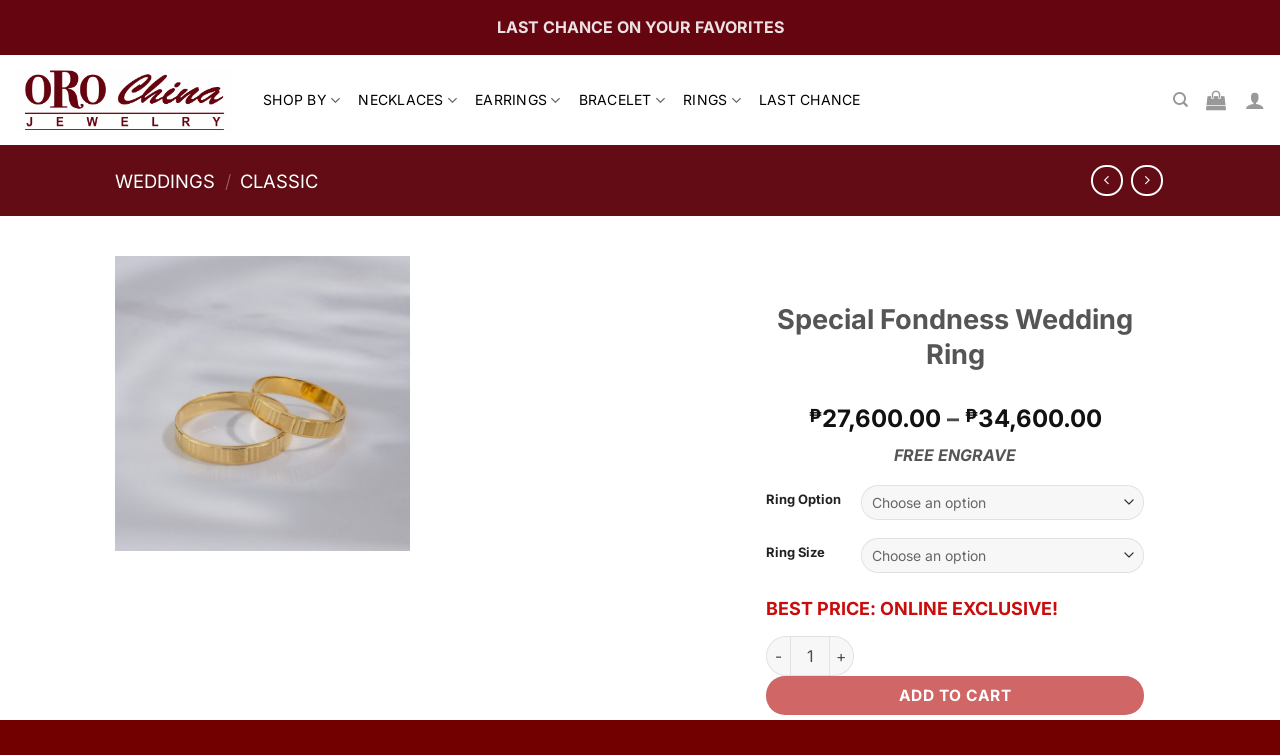

--- FILE ---
content_type: text/html; charset=UTF-8
request_url: https://orochinajewelry.com/product/special-fondness-wedding-ring/
body_size: 40293
content:
<!DOCTYPE html>
<html lang="en-US" prefix="og: https://ogp.me/ns#" class="loading-site no-js">
<head>
	<meta charset="UTF-8" />
	<link rel="profile" href="http://gmpg.org/xfn/11" />
	<link rel="pingback" href="https://orochinajewelry.com/xmlrpc.php" />

	<script>(function(html){html.className = html.className.replace(/\bno-js\b/,'js')})(document.documentElement);</script>
<meta name="viewport" content="width=device-width, initial-scale=1" />
<!-- Search Engine Optimization by Rank Math - https://rankmath.com/ -->
<title>Special Fondness Wedding Ring - Oro China Jewelry</title>
<meta name="description" content="FREE ENGRAVE"/>
<meta name="robots" content="follow, index, max-snippet:-1, max-video-preview:-1, max-image-preview:large"/>
<link rel="canonical" href="https://orochinajewelry.com/product/special-fondness-wedding-ring/" />
<meta property="og:locale" content="en_US" />
<meta property="og:type" content="product" />
<meta property="og:title" content="Special Fondness Wedding Ring - Oro China Jewelry" />
<meta property="og:description" content="FREE ENGRAVE" />
<meta property="og:url" content="https://orochinajewelry.com/product/special-fondness-wedding-ring/" />
<meta property="og:site_name" content="Oro China Jewelry" />
<meta property="og:updated_time" content="2026-01-19T16:07:15+08:00" />
<meta property="product:availability" content="instock" />
<meta name="twitter:card" content="summary_large_image" />
<meta name="twitter:title" content="Special Fondness Wedding Ring - Oro China Jewelry" />
<meta name="twitter:description" content="FREE ENGRAVE" />
<meta name="twitter:site" content="@orochinajewelry" />
<meta name="twitter:creator" content="@orochinajewelry" />
<meta name="twitter:label1" content="Price" />
<meta name="twitter:data1" content="&#8369;27,600.00 - &#8369;34,600.00" />
<meta name="twitter:label2" content="Availability" />
<meta name="twitter:data2" content="Available on backorder" />
<script type="application/ld+json" class="rank-math-schema">{"@context":"https://schema.org","@graph":[{"@type":"Place","@id":"https://orochinajewelry.com/#place","address":{"@type":"PostalAddress","streetAddress":"Second Level, Main Mall SM City Cebu, North Reclamation Area","postalCode":"6000","addressRegion":"Region VII","addressLocality":"Cebu City"}},{"@type":["JewelryStore","Organization"],"@id":"https://orochinajewelry.com/#organization","name":"Oro China Jewelry","url":"https://orochinajewelry.com","sameAs":["https://www.facebook.com/orochinajewelry/","https://twitter.com/orochinajewelry"],"email":"orochina_admin","address":{"@type":"PostalAddress","streetAddress":"Second Level, Main Mall SM City Cebu, North Reclamation Area","postalCode":"6000","addressRegion":"Region VII","addressLocality":"Cebu City"},"logo":{"@type":"ImageObject","@id":"https://orochinajewelry.com/#logo","url":"https://orochinajewelry.com/wp-content/uploads/2023/08/oro-china-maroon-logo.png","contentUrl":"https://orochinajewelry.com/wp-content/uploads/2023/08/oro-china-maroon-logo.png","caption":"Oro China Jewelry","inLanguage":"en-US","width":"4071","height":"1182"},"openingHours":["Monday,Tuesday,Wednesday,Thursday,Friday,Saturday,Sunday 09:00-17:00"],"location":{"@id":"https://orochinajewelry.com/#place"},"image":{"@id":"https://orochinajewelry.com/#logo"}},{"@type":"WebSite","@id":"https://orochinajewelry.com/#website","url":"https://orochinajewelry.com","name":"Oro China Jewelry","publisher":{"@id":"https://orochinajewelry.com/#organization"},"inLanguage":"en-US"},{"@type":"ImageObject","@id":"https://orochinajewelry.com/wp-content/uploads/2021/09/Special-Fondness-Wedding-Ring.jpg","url":"https://orochinajewelry.com/wp-content/uploads/2021/09/Special-Fondness-Wedding-Ring.jpg","width":"1080","height":"1080","inLanguage":"en-US"},{"@type":"ItemPage","@id":"https://orochinajewelry.com/product/special-fondness-wedding-ring/#webpage","url":"https://orochinajewelry.com/product/special-fondness-wedding-ring/","name":"Special Fondness Wedding Ring - Oro China Jewelry","datePublished":"2021-09-08T08:24:59+08:00","dateModified":"2026-01-19T16:07:15+08:00","isPartOf":{"@id":"https://orochinajewelry.com/#website"},"primaryImageOfPage":{"@id":"https://orochinajewelry.com/wp-content/uploads/2021/09/Special-Fondness-Wedding-Ring.jpg"},"inLanguage":"en-US"},{"@type":"Product","name":"Special Fondness Wedding Ring - Oro China Jewelry","description":"Real gold jewelry at the best deals - Shop now.","category":"Weddings &gt; Classic","mainEntityOfPage":{"@id":"https://orochinajewelry.com/product/special-fondness-wedding-ring/#webpage"},"image":[{"@type":"ImageObject","url":"https://orochinajewelry.com/wp-content/uploads/2021/09/Special-Fondness-Wedding-Ring.jpg","height":"1080","width":"1080"}],"offers":{"@type":"AggregateOffer","lowPrice":"27600.00","highPrice":"34600.00","offerCount":"18","priceCurrency":"PHP","availability":"http://schema.org/InStock","seller":{"@type":"Organization","@id":"https://orochinajewelry.com/","name":"Oro China Jewelry","url":"https://orochinajewelry.com","logo":"https://orochinajewelry.com/wp-content/uploads/2023/08/oro-china-maroon-logo.png"},"url":"https://orochinajewelry.com/product/special-fondness-wedding-ring/"},"color":"Yellow Gold","additionalProperty":[{"@type":"PropertyValue","name":"pa_karat","value":"14K"},{"@type":"PropertyValue","name":"pa_material","value":"Italian Gold"},{"@type":"PropertyValue","name":"band-width","value":"3mm"},{"@type":"PropertyValue","name":"band-thickness","value":"0.5mm"},{"@type":"PropertyValue","name":"note","value":"This is sold individually not per pair"}],"@id":"https://orochinajewelry.com/product/special-fondness-wedding-ring/#richSnippet"}]}</script>
<!-- /Rank Math WordPress SEO plugin -->

<link rel='dns-prefetch' href='//capi-automation.s3.us-east-2.amazonaws.com' />
<link rel='dns-prefetch' href='//www.googletagmanager.com' />
<link href='https://fonts.gstatic.com' crossorigin rel='preconnect' />
<link rel='prefetch' href='https://orochinajewelry.com/wp-content/themes/flatsome/assets/js/flatsome.js?ver=e2eddd6c228105dac048' />
<link rel='prefetch' href='https://orochinajewelry.com/wp-content/themes/flatsome/assets/js/chunk.slider.js?ver=3.20.4' />
<link rel='prefetch' href='https://orochinajewelry.com/wp-content/themes/flatsome/assets/js/chunk.popups.js?ver=3.20.4' />
<link rel='prefetch' href='https://orochinajewelry.com/wp-content/themes/flatsome/assets/js/chunk.tooltips.js?ver=3.20.4' />
<link rel='prefetch' href='https://orochinajewelry.com/wp-content/themes/flatsome/assets/js/woocommerce.js?ver=1c9be63d628ff7c3ff4c' />
<link rel="alternate" type="application/rss+xml" title="Oro China Jewelry &raquo; Feed" href="https://orochinajewelry.com/feed/" />
<link rel="alternate" type="application/rss+xml" title="Oro China Jewelry &raquo; Comments Feed" href="https://orochinajewelry.com/comments/feed/" />
<link rel="alternate" title="oEmbed (JSON)" type="application/json+oembed" href="https://orochinajewelry.com/wp-json/oembed/1.0/embed?url=https%3A%2F%2Forochinajewelry.com%2Fproduct%2Fspecial-fondness-wedding-ring%2F" />
<link rel="alternate" title="oEmbed (XML)" type="text/xml+oembed" href="https://orochinajewelry.com/wp-json/oembed/1.0/embed?url=https%3A%2F%2Forochinajewelry.com%2Fproduct%2Fspecial-fondness-wedding-ring%2F&#038;format=xml" />
<style id='wp-img-auto-sizes-contain-inline-css' type='text/css'>
img:is([sizes=auto i],[sizes^="auto," i]){contain-intrinsic-size:3000px 1500px}
/*# sourceURL=wp-img-auto-sizes-contain-inline-css */
</style>
<style id='wp-block-library-inline-css' type='text/css'>
:root{--wp-block-synced-color:#7a00df;--wp-block-synced-color--rgb:122,0,223;--wp-bound-block-color:var(--wp-block-synced-color);--wp-editor-canvas-background:#ddd;--wp-admin-theme-color:#007cba;--wp-admin-theme-color--rgb:0,124,186;--wp-admin-theme-color-darker-10:#006ba1;--wp-admin-theme-color-darker-10--rgb:0,107,160.5;--wp-admin-theme-color-darker-20:#005a87;--wp-admin-theme-color-darker-20--rgb:0,90,135;--wp-admin-border-width-focus:2px}@media (min-resolution:192dpi){:root{--wp-admin-border-width-focus:1.5px}}.wp-element-button{cursor:pointer}:root .has-very-light-gray-background-color{background-color:#eee}:root .has-very-dark-gray-background-color{background-color:#313131}:root .has-very-light-gray-color{color:#eee}:root .has-very-dark-gray-color{color:#313131}:root .has-vivid-green-cyan-to-vivid-cyan-blue-gradient-background{background:linear-gradient(135deg,#00d084,#0693e3)}:root .has-purple-crush-gradient-background{background:linear-gradient(135deg,#34e2e4,#4721fb 50%,#ab1dfe)}:root .has-hazy-dawn-gradient-background{background:linear-gradient(135deg,#faaca8,#dad0ec)}:root .has-subdued-olive-gradient-background{background:linear-gradient(135deg,#fafae1,#67a671)}:root .has-atomic-cream-gradient-background{background:linear-gradient(135deg,#fdd79a,#004a59)}:root .has-nightshade-gradient-background{background:linear-gradient(135deg,#330968,#31cdcf)}:root .has-midnight-gradient-background{background:linear-gradient(135deg,#020381,#2874fc)}:root{--wp--preset--font-size--normal:16px;--wp--preset--font-size--huge:42px}.has-regular-font-size{font-size:1em}.has-larger-font-size{font-size:2.625em}.has-normal-font-size{font-size:var(--wp--preset--font-size--normal)}.has-huge-font-size{font-size:var(--wp--preset--font-size--huge)}.has-text-align-center{text-align:center}.has-text-align-left{text-align:left}.has-text-align-right{text-align:right}.has-fit-text{white-space:nowrap!important}#end-resizable-editor-section{display:none}.aligncenter{clear:both}.items-justified-left{justify-content:flex-start}.items-justified-center{justify-content:center}.items-justified-right{justify-content:flex-end}.items-justified-space-between{justify-content:space-between}.screen-reader-text{border:0;clip-path:inset(50%);height:1px;margin:-1px;overflow:hidden;padding:0;position:absolute;width:1px;word-wrap:normal!important}.screen-reader-text:focus{background-color:#ddd;clip-path:none;color:#444;display:block;font-size:1em;height:auto;left:5px;line-height:normal;padding:15px 23px 14px;text-decoration:none;top:5px;width:auto;z-index:100000}html :where(.has-border-color){border-style:solid}html :where([style*=border-top-color]){border-top-style:solid}html :where([style*=border-right-color]){border-right-style:solid}html :where([style*=border-bottom-color]){border-bottom-style:solid}html :where([style*=border-left-color]){border-left-style:solid}html :where([style*=border-width]){border-style:solid}html :where([style*=border-top-width]){border-top-style:solid}html :where([style*=border-right-width]){border-right-style:solid}html :where([style*=border-bottom-width]){border-bottom-style:solid}html :where([style*=border-left-width]){border-left-style:solid}html :where(img[class*=wp-image-]){height:auto;max-width:100%}:where(figure){margin:0 0 1em}html :where(.is-position-sticky){--wp-admin--admin-bar--position-offset:var(--wp-admin--admin-bar--height,0px)}@media screen and (max-width:600px){html :where(.is-position-sticky){--wp-admin--admin-bar--position-offset:0px}}

/*# sourceURL=wp-block-library-inline-css */
</style><style id='global-styles-inline-css' type='text/css'>
:root{--wp--preset--aspect-ratio--square: 1;--wp--preset--aspect-ratio--4-3: 4/3;--wp--preset--aspect-ratio--3-4: 3/4;--wp--preset--aspect-ratio--3-2: 3/2;--wp--preset--aspect-ratio--2-3: 2/3;--wp--preset--aspect-ratio--16-9: 16/9;--wp--preset--aspect-ratio--9-16: 9/16;--wp--preset--color--black: #000000;--wp--preset--color--cyan-bluish-gray: #abb8c3;--wp--preset--color--white: #ffffff;--wp--preset--color--pale-pink: #f78da7;--wp--preset--color--vivid-red: #cf2e2e;--wp--preset--color--luminous-vivid-orange: #ff6900;--wp--preset--color--luminous-vivid-amber: #fcb900;--wp--preset--color--light-green-cyan: #7bdcb5;--wp--preset--color--vivid-green-cyan: #00d084;--wp--preset--color--pale-cyan-blue: #8ed1fc;--wp--preset--color--vivid-cyan-blue: #0693e3;--wp--preset--color--vivid-purple: #9b51e0;--wp--preset--color--primary: #666;--wp--preset--color--secondary: #999;--wp--preset--color--success: #627D47;--wp--preset--color--alert: #b20000;--wp--preset--gradient--vivid-cyan-blue-to-vivid-purple: linear-gradient(135deg,rgb(6,147,227) 0%,rgb(155,81,224) 100%);--wp--preset--gradient--light-green-cyan-to-vivid-green-cyan: linear-gradient(135deg,rgb(122,220,180) 0%,rgb(0,208,130) 100%);--wp--preset--gradient--luminous-vivid-amber-to-luminous-vivid-orange: linear-gradient(135deg,rgb(252,185,0) 0%,rgb(255,105,0) 100%);--wp--preset--gradient--luminous-vivid-orange-to-vivid-red: linear-gradient(135deg,rgb(255,105,0) 0%,rgb(207,46,46) 100%);--wp--preset--gradient--very-light-gray-to-cyan-bluish-gray: linear-gradient(135deg,rgb(238,238,238) 0%,rgb(169,184,195) 100%);--wp--preset--gradient--cool-to-warm-spectrum: linear-gradient(135deg,rgb(74,234,220) 0%,rgb(151,120,209) 20%,rgb(207,42,186) 40%,rgb(238,44,130) 60%,rgb(251,105,98) 80%,rgb(254,248,76) 100%);--wp--preset--gradient--blush-light-purple: linear-gradient(135deg,rgb(255,206,236) 0%,rgb(152,150,240) 100%);--wp--preset--gradient--blush-bordeaux: linear-gradient(135deg,rgb(254,205,165) 0%,rgb(254,45,45) 50%,rgb(107,0,62) 100%);--wp--preset--gradient--luminous-dusk: linear-gradient(135deg,rgb(255,203,112) 0%,rgb(199,81,192) 50%,rgb(65,88,208) 100%);--wp--preset--gradient--pale-ocean: linear-gradient(135deg,rgb(255,245,203) 0%,rgb(182,227,212) 50%,rgb(51,167,181) 100%);--wp--preset--gradient--electric-grass: linear-gradient(135deg,rgb(202,248,128) 0%,rgb(113,206,126) 100%);--wp--preset--gradient--midnight: linear-gradient(135deg,rgb(2,3,129) 0%,rgb(40,116,252) 100%);--wp--preset--font-size--small: 13px;--wp--preset--font-size--medium: 20px;--wp--preset--font-size--large: 36px;--wp--preset--font-size--x-large: 42px;--wp--preset--font-family--inter: Inter;--wp--preset--spacing--20: 0.44rem;--wp--preset--spacing--30: 0.67rem;--wp--preset--spacing--40: 1rem;--wp--preset--spacing--50: 1.5rem;--wp--preset--spacing--60: 2.25rem;--wp--preset--spacing--70: 3.38rem;--wp--preset--spacing--80: 5.06rem;--wp--preset--shadow--natural: 6px 6px 9px rgba(0, 0, 0, 0.2);--wp--preset--shadow--deep: 12px 12px 50px rgba(0, 0, 0, 0.4);--wp--preset--shadow--sharp: 6px 6px 0px rgba(0, 0, 0, 0.2);--wp--preset--shadow--outlined: 6px 6px 0px -3px rgb(255, 255, 255), 6px 6px rgb(0, 0, 0);--wp--preset--shadow--crisp: 6px 6px 0px rgb(0, 0, 0);}:where(body) { margin: 0; }.wp-site-blocks > .alignleft { float: left; margin-right: 2em; }.wp-site-blocks > .alignright { float: right; margin-left: 2em; }.wp-site-blocks > .aligncenter { justify-content: center; margin-left: auto; margin-right: auto; }:where(.is-layout-flex){gap: 0.5em;}:where(.is-layout-grid){gap: 0.5em;}.is-layout-flow > .alignleft{float: left;margin-inline-start: 0;margin-inline-end: 2em;}.is-layout-flow > .alignright{float: right;margin-inline-start: 2em;margin-inline-end: 0;}.is-layout-flow > .aligncenter{margin-left: auto !important;margin-right: auto !important;}.is-layout-constrained > .alignleft{float: left;margin-inline-start: 0;margin-inline-end: 2em;}.is-layout-constrained > .alignright{float: right;margin-inline-start: 2em;margin-inline-end: 0;}.is-layout-constrained > .aligncenter{margin-left: auto !important;margin-right: auto !important;}.is-layout-constrained > :where(:not(.alignleft):not(.alignright):not(.alignfull)){margin-left: auto !important;margin-right: auto !important;}body .is-layout-flex{display: flex;}.is-layout-flex{flex-wrap: wrap;align-items: center;}.is-layout-flex > :is(*, div){margin: 0;}body .is-layout-grid{display: grid;}.is-layout-grid > :is(*, div){margin: 0;}body{padding-top: 0px;padding-right: 0px;padding-bottom: 0px;padding-left: 0px;}a:where(:not(.wp-element-button)){text-decoration: none;}:root :where(.wp-element-button, .wp-block-button__link){background-color: #32373c;border-width: 0;color: #fff;font-family: inherit;font-size: inherit;font-style: inherit;font-weight: inherit;letter-spacing: inherit;line-height: inherit;padding-top: calc(0.667em + 2px);padding-right: calc(1.333em + 2px);padding-bottom: calc(0.667em + 2px);padding-left: calc(1.333em + 2px);text-decoration: none;text-transform: inherit;}.has-black-color{color: var(--wp--preset--color--black) !important;}.has-cyan-bluish-gray-color{color: var(--wp--preset--color--cyan-bluish-gray) !important;}.has-white-color{color: var(--wp--preset--color--white) !important;}.has-pale-pink-color{color: var(--wp--preset--color--pale-pink) !important;}.has-vivid-red-color{color: var(--wp--preset--color--vivid-red) !important;}.has-luminous-vivid-orange-color{color: var(--wp--preset--color--luminous-vivid-orange) !important;}.has-luminous-vivid-amber-color{color: var(--wp--preset--color--luminous-vivid-amber) !important;}.has-light-green-cyan-color{color: var(--wp--preset--color--light-green-cyan) !important;}.has-vivid-green-cyan-color{color: var(--wp--preset--color--vivid-green-cyan) !important;}.has-pale-cyan-blue-color{color: var(--wp--preset--color--pale-cyan-blue) !important;}.has-vivid-cyan-blue-color{color: var(--wp--preset--color--vivid-cyan-blue) !important;}.has-vivid-purple-color{color: var(--wp--preset--color--vivid-purple) !important;}.has-primary-color{color: var(--wp--preset--color--primary) !important;}.has-secondary-color{color: var(--wp--preset--color--secondary) !important;}.has-success-color{color: var(--wp--preset--color--success) !important;}.has-alert-color{color: var(--wp--preset--color--alert) !important;}.has-black-background-color{background-color: var(--wp--preset--color--black) !important;}.has-cyan-bluish-gray-background-color{background-color: var(--wp--preset--color--cyan-bluish-gray) !important;}.has-white-background-color{background-color: var(--wp--preset--color--white) !important;}.has-pale-pink-background-color{background-color: var(--wp--preset--color--pale-pink) !important;}.has-vivid-red-background-color{background-color: var(--wp--preset--color--vivid-red) !important;}.has-luminous-vivid-orange-background-color{background-color: var(--wp--preset--color--luminous-vivid-orange) !important;}.has-luminous-vivid-amber-background-color{background-color: var(--wp--preset--color--luminous-vivid-amber) !important;}.has-light-green-cyan-background-color{background-color: var(--wp--preset--color--light-green-cyan) !important;}.has-vivid-green-cyan-background-color{background-color: var(--wp--preset--color--vivid-green-cyan) !important;}.has-pale-cyan-blue-background-color{background-color: var(--wp--preset--color--pale-cyan-blue) !important;}.has-vivid-cyan-blue-background-color{background-color: var(--wp--preset--color--vivid-cyan-blue) !important;}.has-vivid-purple-background-color{background-color: var(--wp--preset--color--vivid-purple) !important;}.has-primary-background-color{background-color: var(--wp--preset--color--primary) !important;}.has-secondary-background-color{background-color: var(--wp--preset--color--secondary) !important;}.has-success-background-color{background-color: var(--wp--preset--color--success) !important;}.has-alert-background-color{background-color: var(--wp--preset--color--alert) !important;}.has-black-border-color{border-color: var(--wp--preset--color--black) !important;}.has-cyan-bluish-gray-border-color{border-color: var(--wp--preset--color--cyan-bluish-gray) !important;}.has-white-border-color{border-color: var(--wp--preset--color--white) !important;}.has-pale-pink-border-color{border-color: var(--wp--preset--color--pale-pink) !important;}.has-vivid-red-border-color{border-color: var(--wp--preset--color--vivid-red) !important;}.has-luminous-vivid-orange-border-color{border-color: var(--wp--preset--color--luminous-vivid-orange) !important;}.has-luminous-vivid-amber-border-color{border-color: var(--wp--preset--color--luminous-vivid-amber) !important;}.has-light-green-cyan-border-color{border-color: var(--wp--preset--color--light-green-cyan) !important;}.has-vivid-green-cyan-border-color{border-color: var(--wp--preset--color--vivid-green-cyan) !important;}.has-pale-cyan-blue-border-color{border-color: var(--wp--preset--color--pale-cyan-blue) !important;}.has-vivid-cyan-blue-border-color{border-color: var(--wp--preset--color--vivid-cyan-blue) !important;}.has-vivid-purple-border-color{border-color: var(--wp--preset--color--vivid-purple) !important;}.has-primary-border-color{border-color: var(--wp--preset--color--primary) !important;}.has-secondary-border-color{border-color: var(--wp--preset--color--secondary) !important;}.has-success-border-color{border-color: var(--wp--preset--color--success) !important;}.has-alert-border-color{border-color: var(--wp--preset--color--alert) !important;}.has-vivid-cyan-blue-to-vivid-purple-gradient-background{background: var(--wp--preset--gradient--vivid-cyan-blue-to-vivid-purple) !important;}.has-light-green-cyan-to-vivid-green-cyan-gradient-background{background: var(--wp--preset--gradient--light-green-cyan-to-vivid-green-cyan) !important;}.has-luminous-vivid-amber-to-luminous-vivid-orange-gradient-background{background: var(--wp--preset--gradient--luminous-vivid-amber-to-luminous-vivid-orange) !important;}.has-luminous-vivid-orange-to-vivid-red-gradient-background{background: var(--wp--preset--gradient--luminous-vivid-orange-to-vivid-red) !important;}.has-very-light-gray-to-cyan-bluish-gray-gradient-background{background: var(--wp--preset--gradient--very-light-gray-to-cyan-bluish-gray) !important;}.has-cool-to-warm-spectrum-gradient-background{background: var(--wp--preset--gradient--cool-to-warm-spectrum) !important;}.has-blush-light-purple-gradient-background{background: var(--wp--preset--gradient--blush-light-purple) !important;}.has-blush-bordeaux-gradient-background{background: var(--wp--preset--gradient--blush-bordeaux) !important;}.has-luminous-dusk-gradient-background{background: var(--wp--preset--gradient--luminous-dusk) !important;}.has-pale-ocean-gradient-background{background: var(--wp--preset--gradient--pale-ocean) !important;}.has-electric-grass-gradient-background{background: var(--wp--preset--gradient--electric-grass) !important;}.has-midnight-gradient-background{background: var(--wp--preset--gradient--midnight) !important;}.has-small-font-size{font-size: var(--wp--preset--font-size--small) !important;}.has-medium-font-size{font-size: var(--wp--preset--font-size--medium) !important;}.has-large-font-size{font-size: var(--wp--preset--font-size--large) !important;}.has-x-large-font-size{font-size: var(--wp--preset--font-size--x-large) !important;}.has-inter-font-family{font-family: var(--wp--preset--font-family--inter) !important;}
/*# sourceURL=global-styles-inline-css */
</style>

<style id='woocommerce-inline-inline-css' type='text/css'>
.woocommerce form .form-row .required { visibility: visible; }
/*# sourceURL=woocommerce-inline-inline-css */
</style>
<link rel='stylesheet' id='wpo_min-header-0-css' href='https://orochinajewelry.com/wp-content/cache/wpo-minify/1767922280/assets/wpo-minify-header-773fd3d7.min.css' type='text/css' media='all' />
<script type="text/javascript" src="https://orochinajewelry.com/wp-content/cache/wpo-minify/1767922280/assets/wpo-minify-header-99a12245.min.js" id="wpo_min-header-0-js"></script>
<script type="text/javascript" id="wpo_min-header-1-js-extra">
/* <![CDATA[ */
var wc_add_to_cart_params = {"ajax_url":"/wp-admin/admin-ajax.php","wc_ajax_url":"/?wc-ajax=%%endpoint%%","i18n_view_cart":"View cart","cart_url":"https://orochinajewelry.com/cart/","is_cart":"","cart_redirect_after_add":"no"};
var wc_single_product_params = {"i18n_required_rating_text":"Please select a rating","i18n_rating_options":["1 of 5 stars","2 of 5 stars","3 of 5 stars","4 of 5 stars","5 of 5 stars"],"i18n_product_gallery_trigger_text":"View full-screen image gallery","review_rating_required":"yes","flexslider":{"rtl":false,"animation":"slide","smoothHeight":true,"directionNav":false,"controlNav":"thumbnails","slideshow":false,"animationSpeed":500,"animationLoop":false,"allowOneSlide":false},"zoom_enabled":"","zoom_options":[],"photoswipe_enabled":"1","photoswipe_options":{"shareEl":false,"closeOnScroll":false,"history":false,"hideAnimationDuration":0,"showAnimationDuration":0},"flexslider_enabled":""};
var woocommerce_params = {"ajax_url":"/wp-admin/admin-ajax.php","wc_ajax_url":"/?wc-ajax=%%endpoint%%","i18n_password_show":"Show password","i18n_password_hide":"Hide password"};
//# sourceURL=wpo_min-header-1-js-extra
/* ]]> */
</script>
<script type="text/javascript" src="https://orochinajewelry.com/wp-content/cache/wpo-minify/1767922280/assets/wpo-minify-header-8fb65ab8.min.js" id="wpo_min-header-1-js" defer="defer" data-wp-strategy="defer"></script>
<script type="text/javascript" id="wpo_min-header-2-js-extra">
/* <![CDATA[ */
var WTSmartCouponOBJ = {"ajaxurl":"https://orochinajewelry.com/wp-admin/admin-ajax.php","wc_ajax_url":"https://orochinajewelry.com/?wc-ajax=","nonces":{"public":"52ffe30a31","apply_coupon":"3c86f23d31"},"labels":{"please_wait":"Please wait...","choose_variation":"Please choose a variation","error":"Error !!!"},"shipping_method":[],"payment_method":"","is_cart":""};
//# sourceURL=wpo_min-header-2-js-extra
/* ]]> */
</script>
<script type="text/javascript" src="https://orochinajewelry.com/wp-content/cache/wpo-minify/1767922280/assets/wpo-minify-header-ae5252f5.min.js" id="wpo_min-header-2-js"></script>

<!-- Google tag (gtag.js) snippet added by Site Kit -->
<!-- Google Analytics snippet added by Site Kit -->
<script type="text/javascript" src="https://www.googletagmanager.com/gtag/js?id=G-5YPXFPEXF5" id="google_gtagjs-js" async></script>
<script type="text/javascript" id="google_gtagjs-js-after">
/* <![CDATA[ */
window.dataLayer = window.dataLayer || [];function gtag(){dataLayer.push(arguments);}
gtag("set","linker",{"domains":["orochinajewelry.com"]});
gtag("js", new Date());
gtag("set", "developer_id.dZTNiMT", true);
gtag("config", "G-5YPXFPEXF5", {"googlesitekit_post_type":"product"});
//# sourceURL=google_gtagjs-js-after
/* ]]> */
</script>
<link rel="https://api.w.org/" href="https://orochinajewelry.com/wp-json/" /><link rel="alternate" title="JSON" type="application/json" href="https://orochinajewelry.com/wp-json/wp/v2/product/53868" /><link rel="EditURI" type="application/rsd+xml" title="RSD" href="https://orochinajewelry.com/xmlrpc.php?rsd" />
<meta name="generator" content="WordPress 6.9" />
<link rel='shortlink' href='https://orochinajewelry.com/?p=53868' />
<meta name="generator" content="Site Kit by Google 1.170.0" />	<noscript><style>.woocommerce-product-gallery{ opacity: 1 !important; }</style></noscript>
	<meta name="google-site-verification" content="M0laUftfz4Si6Gas3m1UzfB3EBY42Ne2TIZ6Ono0jA8">			<script  type="text/javascript">
				!function(f,b,e,v,n,t,s){if(f.fbq)return;n=f.fbq=function(){n.callMethod?
					n.callMethod.apply(n,arguments):n.queue.push(arguments)};if(!f._fbq)f._fbq=n;
					n.push=n;n.loaded=!0;n.version='2.0';n.queue=[];t=b.createElement(e);t.async=!0;
					t.src=v;s=b.getElementsByTagName(e)[0];s.parentNode.insertBefore(t,s)}(window,
					document,'script','https://connect.facebook.net/en_US/fbevents.js');
			</script>
			<!-- WooCommerce Facebook Integration Begin -->
			<script  type="text/javascript">

				fbq('init', '1128525043981303', {}, {
    "agent": "woocommerce_2-10.3.7-3.5.15"
});

				document.addEventListener( 'DOMContentLoaded', function() {
					// Insert placeholder for events injected when a product is added to the cart through AJAX.
					document.body.insertAdjacentHTML( 'beforeend', '<div class=\"wc-facebook-pixel-event-placeholder\"></div>' );
				}, false );

			</script>
			<!-- WooCommerce Facebook Integration End -->
			<link rel="icon" href="https://orochinajewelry.com/wp-content/uploads/2023/03/cropped-ORO-CHINA-2023-LOGO-32x32.png" sizes="32x32" />
<link rel="icon" href="https://orochinajewelry.com/wp-content/uploads/2023/03/cropped-ORO-CHINA-2023-LOGO-192x192.png" sizes="192x192" />
<link rel="apple-touch-icon" href="https://orochinajewelry.com/wp-content/uploads/2023/03/cropped-ORO-CHINA-2023-LOGO-180x180.png" />
<meta name="msapplication-TileImage" content="https://orochinajewelry.com/wp-content/uploads/2023/03/cropped-ORO-CHINA-2023-LOGO-270x270.png" />
<style id="custom-css" type="text/css">:root {--primary-color: #666;--fs-color-primary: #666;--fs-color-secondary: #999;--fs-color-success: #627D47;--fs-color-alert: #b20000;--fs-color-base: #4a4a4a;--fs-experimental-link-color: #334862;--fs-experimental-link-color-hover: #111;}.tooltipster-base {--tooltip-color: #fff;--tooltip-bg-color: #000;}.off-canvas-right .mfp-content, .off-canvas-left .mfp-content {--drawer-width: 300px;}.off-canvas .mfp-content.off-canvas-cart {--drawer-width: 360px;}.header-main{height: 90px}#logo img{max-height: 90px}#logo{width:218px;}.header-bottom{min-height: 47px}.header-top{min-height: 55px}.transparent .header-main{height: 100px}.transparent #logo img{max-height: 100px}.has-transparent + .page-title:first-of-type,.has-transparent + #main > .page-title,.has-transparent + #main > div > .page-title,.has-transparent + #main .page-header-wrapper:first-of-type .page-title{padding-top: 130px;}.transparent .header-wrapper{background-color: #fbf6f5!important;}.transparent .top-divider{display: none;}.header.show-on-scroll,.stuck .header-main{height:100px!important}.stuck #logo img{max-height: 100px!important}.search-form{ width: 25%;}.header-bg-color {background-color: #ffffff}.header-bottom {background-color: #fbf6f5}.top-bar-nav > li > a{line-height: 18px }.header-main .nav > li > a{line-height: 16px }.stuck .header-main .nav > li > a{line-height: 50px }.header-bottom-nav > li > a{line-height: 16px }@media (max-width: 549px) {.header-main{height: 70px}#logo img{max-height: 70px}}.nav-dropdown{font-size:85%}.header-top{background-color:#65050f!important;}body{font-size: 100%;}body{font-family: Montserrat, sans-serif;}.nav > li > a {font-family: "Cormorant Garamond", sans-serif;}.mobile-sidebar-levels-2 .nav > li > ul > li > a {font-family: "Cormorant Garamond", sans-serif;}.nav > li > a,.mobile-sidebar-levels-2 .nav > li > ul > li > a {font-weight: 400;font-style: normal;}h1,h2,h3,h4,h5,h6,.heading-font, .off-canvas-center .nav-sidebar.nav-vertical > li > a{font-family: "Cormorant Garamond", sans-serif;}h1,h2,h3,h4,h5,h6,.heading-font,.banner h1,.banner h2 {font-weight: 700;font-style: normal;}.alt-font{font-family: "Dancing Script", sans-serif;}.alt-font {font-weight: 400!important;font-style: normal!important;}.header:not(.transparent) .top-bar-nav > li > a {color: #65050f;}.header:not(.transparent) .top-bar-nav.nav > li > a:hover,.header:not(.transparent) .top-bar-nav.nav > li.active > a,.header:not(.transparent) .top-bar-nav.nav > li.current > a,.header:not(.transparent) .top-bar-nav.nav > li > a.active,.header:not(.transparent) .top-bar-nav.nav > li > a.current{color: #000000;}.top-bar-nav.nav-line-bottom > li > a:before,.top-bar-nav.nav-line-grow > li > a:before,.top-bar-nav.nav-line > li > a:before,.top-bar-nav.nav-box > li > a:hover,.top-bar-nav.nav-box > li.active > a,.top-bar-nav.nav-pills > li > a:hover,.top-bar-nav.nav-pills > li.active > a{color:#FFF!important;background-color: #000000;}.header:not(.transparent) .header-nav-main.nav > li > a {color: #000000;}.header:not(.transparent) .header-nav-main.nav > li > a:hover,.header:not(.transparent) .header-nav-main.nav > li.active > a,.header:not(.transparent) .header-nav-main.nav > li.current > a,.header:not(.transparent) .header-nav-main.nav > li > a.active,.header:not(.transparent) .header-nav-main.nav > li > a.current{color: #b20000;}.header-nav-main.nav-line-bottom > li > a:before,.header-nav-main.nav-line-grow > li > a:before,.header-nav-main.nav-line > li > a:before,.header-nav-main.nav-box > li > a:hover,.header-nav-main.nav-box > li.active > a,.header-nav-main.nav-pills > li > a:hover,.header-nav-main.nav-pills > li.active > a{color:#FFF!important;background-color: #b20000;}.widget:where(:not(.widget_shopping_cart)) a{color: rgba(0,0,0,0.75);}.widget:where(:not(.widget_shopping_cart)) a:hover{color: #dd3333;}.widget .tagcloud a:hover{border-color: #dd3333; background-color: #dd3333;}.is-divider{background-color: #ffffff;}.shop-page-title.featured-title .title-overlay{background-color: #640c15;}.has-equal-box-heights .box-image {padding-top: 101%;}@media screen and (min-width: 550px){.products .box-vertical .box-image{min-width: 276px!important;width: 276px!important;}}.header-main .social-icons,.header-main .cart-icon strong,.header-main .menu-title,.header-main .header-button > .button.is-outline,.header-main .nav > li > a > i:not(.icon-angle-down){color: #999999!important;}.header-main .header-button > .button.is-outline,.header-main .cart-icon strong:after,.header-main .cart-icon strong{border-color: #999999!important;}.header-main .header-button > .button:not(.is-outline){background-color: #999999!important;}.header-main .current-dropdown .cart-icon strong,.header-main .header-button > .button:hover,.header-main .header-button > .button:hover i,.header-main .header-button > .button:hover span{color:#FFF!important;}.header-main .menu-title:hover,.header-main .social-icons a:hover,.header-main .header-button > .button.is-outline:hover,.header-main .nav > li > a:hover > i:not(.icon-angle-down){color: #999999!important;}.header-main .current-dropdown .cart-icon strong,.header-main .header-button > .button:hover{background-color: #999999!important;}.header-main .current-dropdown .cart-icon strong:after,.header-main .current-dropdown .cart-icon strong,.header-main .header-button > .button:hover{border-color: #999999!important;}.footer-1{background-color: #730000}.footer-2{background-color: #e6e6e6}.absolute-footer, html{background-color: #730000}.nav-vertical-fly-out > li + li {border-top-width: 1px; border-top-style: solid;}/* Custom CSS */.woocommerce-terms-and-conditions-wrapper > .form-row > .woocommerce-form__label-for-checkbox:after{ content: 'Note: For International Orders Only';color: red;display: block;}/*.nav-dropdown {background-color: #fff;color: #000000 !important; font-family: "Nunito", sans-serif !important; font-optical-sizing: auto !important;font-style: normal !important;}@font-face {font-family: 'Cormorant Garamond';font-style: normal;font-weight: 400;font-display: swap;src: url(/public_html/wp-content/fonts/cormorant-garamond/co3bmX5slCNuHLi8bLeY9MK7whWMhyjYpHtMky2F7i6C.woff) format('woff') !important;unicode-range: U+0460-052F, U+1C80-1C88, U+20B4, U+2DE0-2DFF, U+A640-A69F, U+FE2E-FE2F;}@font-face {font-family: 'Cormorant Garamond';font-style: normal;font-weight: 400;font-display: swap;src: url(/public_html/wp-content/fonts/cormorant-garamond/co3bmX5slCNuHLi8bLeY9MK7whWMhyjYrXtMky2F7i6C.woff) format('woff') !important;unicode-range: U+0301, U+0400-045F, U+0490-0491, U+04B0-04B1, U+2116;}@font-face {font-family: 'Cormorant Garamond';font-style: normal;font-weight: 400;font-display: swap;src: url(/public_html/wp-content/fonts/cormorant-garamond/co3bmX5slCNuHLi8bLeY9MK7whWMhyjYpntMky2F7i6C.woff) format('woff') !important;unicode-range: U+0102-0103, U+0110-0111, U+0128-0129, U+0168-0169, U+01A0-01A1, U+01AF-01B0, U+0300-0301, U+0303-0304, U+0308-0309, U+0323, U+0329, U+1EA0-1EF9, U+20AB;}@font-face {font-family: 'Cormorant Garamond';font-style: normal;font-weight: 400;font-display: swap;src: url(/public_html/wp-content/fonts/cormorant-garamond/co3bmX5slCNuHLi8bLeY9MK7whWMhyjYp3tMky2F7i6C.woff) format('woff') !important;unicode-range: U+0100-02AF, U+0304, U+0308, U+0329, U+1E00-1E9F, U+1EF2-1EFF, U+2020, U+20A0-20AB, U+20AD-20C0, U+2113, U+2C60-2C7F, U+A720-A7FF;}@font-face {font-family: 'Cormorant Garamond';font-style: normal;font-weight: 400;font-display: swap;src: url(/public_html/wp-content/fonts/cormorant-garamond/co3bmX5slCNuHLi8bLeY9MK7whWMhyjYqXtMky2F7g.woff) format('woff') !important;unicode-range: U+0000-00FF, U+0131, U+0152-0153, U+02BB-02BC, U+02C6, U+02DA, U+02DC, U+0304, U+0308, U+0329, U+2000-206F, U+2074, U+20AC, U+2122, U+2191, U+2193, U+2212, U+2215, U+FEFF, U+FFFD;}@font-face {font-family: 'Cormorant Garamond';font-style: normal;font-weight: 700;font-display: swap;src: url(https://orochinajewelry.com/wp-content/fonts/cormorant-garamond/font) format('woff') !important;unicode-range: U+0460-052F, U+1C80-1C88, U+20B4, U+2DE0-2DFF, U+A640-A69F, U+FE2E-FE2F;}@font-face {font-family: 'Cormorant Garamond';font-style: normal;font-weight: 700;font-display: swap;src: url(/public_html/wp-content/fonts/cormorant-garamond/co3YmX5slCNuHLi8bLeY9MK7whWMhyjQEl5fug-OxBSL_g94.woff) format('woff') !important;unicode-range: U+0301, U+0400-045F, U+0490-0491, U+04B0-04B1, U+2116;}@font-face {font-family: 'Cormorant Garamond';font-style: normal;font-weight: 700;font-display: swap;src: url(/public_html/wp-content/fonts/cormorant-garamond/co3YmX5slCNuHLi8bLeY9MK7whWMhyjQEl5fsQ-OxBSL_g94.woff) format('woff') !important;unicode-range: U+0102-0103, U+0110-0111, U+0128-0129, U+0168-0169, U+01A0-01A1, U+01AF-01B0, U+0300-0301, U+0303-0304, U+0308-0309, U+0323, U+0329, U+1EA0-1EF9, U+20AB;}@font-face {font-family: 'Cormorant Garamond';font-style: normal;font-weight: 700;font-display: swap;src: url(/public_html/wp-content/fonts/cormorant-garamond/co3YmX5slCNuHLi8bLeY9MK7whWMhyjQEl5fsA-OxBSL_g94.woff) format('woff') !important;unicode-range: U+0100-02AF, U+0304, U+0308, U+0329, U+1E00-1E9F, U+1EF2-1EFF, U+2020, U+20A0-20AB, U+20AD-20C0, U+2113, U+2C60-2C7F, U+A720-A7FF;}@font-face {font-family: 'Cormorant Garamond';font-style: normal;font-weight: 700;font-display: swap;src: url(/public_html/wp-content/fonts/cormorant-garamond/co3YmX5slCNuHLi8bLeY9MK7whWMhyjQEl5fvg-OxBSL_g.woff) format('woff') !important;unicode-range: U+0000-00FF, U+0131, U+0152-0153, U+02BB-02BC, U+02C6, U+02DA, U+02DC, U+0304, U+0308, U+0329, U+2000-206F, U+2074, U+20AC, U+2122, U+2191, U+2193, U+2212, U+2215, U+FEFF, U+FFFD;}@font-face {font-family: 'Montserrat';font-style: normal;font-weight: 400;font-display: swap;src: url(/public_html/wp-content/fonts/montserrat/JTUHjIg1_i6t8kCHKm4532VJOt5-QNFgpCtr6Hw0aXx-p7K4GLvztg.woff) format('woff') !important;unicode-range: U+0460-052F, U+1C80-1C88, U+20B4, U+2DE0-2DFF, U+A640-A69F, U+FE2E-FE2F;}@font-face {font-family: 'Montserrat';font-style: normal;font-weight: 400;font-display: swap;src: url(https://orochinajewelry.com/wp-content/fonts/montserrat/font) format('woff');unicode-range: U+0301, U+0400-045F, U+0490-0491, U+04B0-04B1, U+2116;}@font-face {font-family: 'Montserrat';font-style: normal;font-weight: 400;font-display: swap;src: url(/public_html/wp-content/fonts/montserrat/JTUHjIg1_i6t8kCHKm4532VJOt5-QNFgpCtr6Hw2aXx-p7K4GLvztg.woff) format('woff') !important;unicode-range: U+0102-0103, U+0110-0111, U+0128-0129, U+0168-0169, U+01A0-01A1, U+01AF-01B0, U+0300-0301, U+0303-0304, U+0308-0309, U+0323, U+0329, U+1EA0-1EF9, U+20AB;}@font-face {font-family: 'Montserrat';font-style: normal;font-weight: 400;font-display: swap;src: url(/public_html/wp-content/fonts/montserrat/JTUHjIg1_i6t8kCHKm4532VJOt5-QNFgpCtr6Hw3aXx-p7K4GLvztg.woff) format('woff') !important;unicode-range: U+0100-02AF, U+0304, U+0308, U+0329, U+1E00-1E9F, U+1EF2-1EFF, U+2020, U+20A0-20AB, U+20AD-20C0, U+2113, U+2C60-2C7F, U+A720-A7FF;}@font-face {font-family: 'Montserrat';font-style: normal;font-weight: 400;font-display: swap;src: url(/public_html/wp-content/fonts/montserrat/JTUHjIg1_i6t8kCHKm4532VJOt5-QNFgpCtr6Hw5aXx-p7K4GLs.woff) format('woff') !important;unicode-range: U+0000-00FF, U+0131, U+0152-0153, U+02BB-02BC, U+02C6, U+02DA, U+02DC, U+0304, U+0308, U+0329, U+2000-206F, U+2074, U+20AC, U+2122, U+2191, U+2193, U+2212, U+2215, U+FEFF, U+FFFD;}@font-face {font-family: 'Dancing Script';font-style: normal;font-weight: 400;font-display: swap;src: url(/public_html/wp-content/fonts/dancing-script/If2cXTr6YS-zF4S-kcSWSVi_sxjsohD9F50Ruu7BMSo3Rep6hNX6pmRMjLo.woff) format('woff') !important;unicode-range: U+0102-0103, U+0110-0111, U+0128-0129, U+0168-0169, U+01A0-01A1, U+01AF-01B0, U+0300-0301, U+0303-0304, U+0308-0309, U+0323, U+0329, U+1EA0-1EF9, U+20AB;}@font-face {font-family: 'Dancing Script';font-style: normal;font-weight: 400;font-display: swap;src: url(/public_html/wp-content/fonts/dancing-script/If2cXTr6YS-zF4S-kcSWSVi_sxjsohD9F50Ruu7BMSo3ROp6hNX6pmRMjLo.woff) format('woff') !important;unicode-range: U+0100-02AF, U+0304, U+0308, U+0329, U+1E00-1E9F, U+1EF2-1EFF, U+2020, U+20A0-20AB, U+20AD-20C0, U+2113, U+2C60-2C7F, U+A720-A7FF;}@font-face {font-family: 'Dancing Script';font-style: normal;font-weight: 400;font-display: swap;src: url(/public_html/wp-content/fonts/dancing-script/If2cXTr6YS-zF4S-kcSWSVi_sxjsohD9F50Ruu7BMSo3Sup6hNX6pmRM.woff) format('woff') !important;unicode-range: U+0000-00FF, U+0131, U+0152-0153, U+02BB-02BC, U+02C6, U+02DA, U+02DC, U+0304, U+0308, U+0329, U+2000-206F, U+2074, U+20AC, U+2122, U+2191, U+2193, U+2212, U+2215, U+FEFF, U+FFFD;}*/.woocommerce-terms-and-conditions-checkbox-text a{color: #000 !important;}.wpcf7 span.wpcf7-list-item {margin-left: 0;margin-right: 0.2em !important;}.woocommerce-MyAccount-content .woocommerce-orders-table__row--status-failed .pay {display: none;}.tagged_as{display: none !important;}.product .summary .price del .amount {color: #000000;text-decoration: line-through}.price ins .woocommerce-Price-amount {color: #d00000 !important;}.ux-menu.ux-menu--divider-solid .ux-menu-link:not(:last-of-type) .ux-menu-link__link { border-bottom-style: none !important;}.footer-text {color: #000 !important;font-family: 'Inter' !important;line-height: .8 !important;}.footer-text:hover { color: #000 !important;font-family: 'Inter' !important;line-height: .8 !important;}span.widget-title {color: #65050f !important;font-family: 'Inter' !important;line-height: 15px !important; font-weight: bold !important;}.wpcf7 input[type="text"],.wpcf7 input[type="email"],.wpcf7 textarea{color: #000 !important;}#col-680047282{background-color: #65050f !important;}.button.alt, .button.checkout, .checkout-button, .secondary {background-color: #b20000 !important;}.badge-container { margin: 1px 0 0 !important;}h1, h2, h3, h4, h5, h6, .heading-font, .off-canvas-center .nav-sidebar.nav-vertical > li > a {font-family: 'Inter' !important;}.label-new.menu-item > a:after{content:"New";}.label-hot.menu-item > a:after{content:"Hot";}.label-sale.menu-item > a:after{content:"Sale";}.label-popular.menu-item > a:after{content:"Popular";}</style><style id="kirki-inline-styles">/* cyrillic-ext */
@font-face {
  font-family: 'Cormorant Garamond';
  font-style: normal;
  font-weight: 400;
  font-display: swap;
  src: url(https://orochinajewelry.com/wp-content/fonts/cormorant-garamond/co3bmX5slCNuHLi8bLeY9MK7whWMhyjYpHtKgS4.woff2) format('woff2');
  unicode-range: U+0460-052F, U+1C80-1C8A, U+20B4, U+2DE0-2DFF, U+A640-A69F, U+FE2E-FE2F;
}
/* cyrillic */
@font-face {
  font-family: 'Cormorant Garamond';
  font-style: normal;
  font-weight: 400;
  font-display: swap;
  src: url(https://orochinajewelry.com/wp-content/fonts/cormorant-garamond/co3bmX5slCNuHLi8bLeY9MK7whWMhyjYrXtKgS4.woff2) format('woff2');
  unicode-range: U+0301, U+0400-045F, U+0490-0491, U+04B0-04B1, U+2116;
}
/* vietnamese */
@font-face {
  font-family: 'Cormorant Garamond';
  font-style: normal;
  font-weight: 400;
  font-display: swap;
  src: url(https://orochinajewelry.com/wp-content/fonts/cormorant-garamond/co3bmX5slCNuHLi8bLeY9MK7whWMhyjYpntKgS4.woff2) format('woff2');
  unicode-range: U+0102-0103, U+0110-0111, U+0128-0129, U+0168-0169, U+01A0-01A1, U+01AF-01B0, U+0300-0301, U+0303-0304, U+0308-0309, U+0323, U+0329, U+1EA0-1EF9, U+20AB;
}
/* latin-ext */
@font-face {
  font-family: 'Cormorant Garamond';
  font-style: normal;
  font-weight: 400;
  font-display: swap;
  src: url(https://orochinajewelry.com/wp-content/fonts/cormorant-garamond/co3bmX5slCNuHLi8bLeY9MK7whWMhyjYp3tKgS4.woff2) format('woff2');
  unicode-range: U+0100-02BA, U+02BD-02C5, U+02C7-02CC, U+02CE-02D7, U+02DD-02FF, U+0304, U+0308, U+0329, U+1D00-1DBF, U+1E00-1E9F, U+1EF2-1EFF, U+2020, U+20A0-20AB, U+20AD-20C0, U+2113, U+2C60-2C7F, U+A720-A7FF;
}
/* latin */
@font-face {
  font-family: 'Cormorant Garamond';
  font-style: normal;
  font-weight: 400;
  font-display: swap;
  src: url(https://orochinajewelry.com/wp-content/fonts/cormorant-garamond/co3bmX5slCNuHLi8bLeY9MK7whWMhyjYqXtK.woff2) format('woff2');
  unicode-range: U+0000-00FF, U+0131, U+0152-0153, U+02BB-02BC, U+02C6, U+02DA, U+02DC, U+0304, U+0308, U+0329, U+2000-206F, U+20AC, U+2122, U+2191, U+2193, U+2212, U+2215, U+FEFF, U+FFFD;
}
/* cyrillic-ext */
@font-face {
  font-family: 'Cormorant Garamond';
  font-style: normal;
  font-weight: 700;
  font-display: swap;
  src: url(https://orochinajewelry.com/wp-content/fonts/cormorant-garamond/co3bmX5slCNuHLi8bLeY9MK7whWMhyjYpHtKgS4.woff2) format('woff2');
  unicode-range: U+0460-052F, U+1C80-1C8A, U+20B4, U+2DE0-2DFF, U+A640-A69F, U+FE2E-FE2F;
}
/* cyrillic */
@font-face {
  font-family: 'Cormorant Garamond';
  font-style: normal;
  font-weight: 700;
  font-display: swap;
  src: url(https://orochinajewelry.com/wp-content/fonts/cormorant-garamond/co3bmX5slCNuHLi8bLeY9MK7whWMhyjYrXtKgS4.woff2) format('woff2');
  unicode-range: U+0301, U+0400-045F, U+0490-0491, U+04B0-04B1, U+2116;
}
/* vietnamese */
@font-face {
  font-family: 'Cormorant Garamond';
  font-style: normal;
  font-weight: 700;
  font-display: swap;
  src: url(https://orochinajewelry.com/wp-content/fonts/cormorant-garamond/co3bmX5slCNuHLi8bLeY9MK7whWMhyjYpntKgS4.woff2) format('woff2');
  unicode-range: U+0102-0103, U+0110-0111, U+0128-0129, U+0168-0169, U+01A0-01A1, U+01AF-01B0, U+0300-0301, U+0303-0304, U+0308-0309, U+0323, U+0329, U+1EA0-1EF9, U+20AB;
}
/* latin-ext */
@font-face {
  font-family: 'Cormorant Garamond';
  font-style: normal;
  font-weight: 700;
  font-display: swap;
  src: url(https://orochinajewelry.com/wp-content/fonts/cormorant-garamond/co3bmX5slCNuHLi8bLeY9MK7whWMhyjYp3tKgS4.woff2) format('woff2');
  unicode-range: U+0100-02BA, U+02BD-02C5, U+02C7-02CC, U+02CE-02D7, U+02DD-02FF, U+0304, U+0308, U+0329, U+1D00-1DBF, U+1E00-1E9F, U+1EF2-1EFF, U+2020, U+20A0-20AB, U+20AD-20C0, U+2113, U+2C60-2C7F, U+A720-A7FF;
}
/* latin */
@font-face {
  font-family: 'Cormorant Garamond';
  font-style: normal;
  font-weight: 700;
  font-display: swap;
  src: url(https://orochinajewelry.com/wp-content/fonts/cormorant-garamond/co3bmX5slCNuHLi8bLeY9MK7whWMhyjYqXtK.woff2) format('woff2');
  unicode-range: U+0000-00FF, U+0131, U+0152-0153, U+02BB-02BC, U+02C6, U+02DA, U+02DC, U+0304, U+0308, U+0329, U+2000-206F, U+20AC, U+2122, U+2191, U+2193, U+2212, U+2215, U+FEFF, U+FFFD;
}/* cyrillic-ext */
@font-face {
  font-family: 'Montserrat';
  font-style: normal;
  font-weight: 400;
  font-display: swap;
  src: url(https://orochinajewelry.com/wp-content/fonts/montserrat/JTUHjIg1_i6t8kCHKm4532VJOt5-QNFgpCtr6Hw0aXpsog.woff2) format('woff2');
  unicode-range: U+0460-052F, U+1C80-1C8A, U+20B4, U+2DE0-2DFF, U+A640-A69F, U+FE2E-FE2F;
}
/* cyrillic */
@font-face {
  font-family: 'Montserrat';
  font-style: normal;
  font-weight: 400;
  font-display: swap;
  src: url(https://orochinajewelry.com/wp-content/fonts/montserrat/JTUHjIg1_i6t8kCHKm4532VJOt5-QNFgpCtr6Hw9aXpsog.woff2) format('woff2');
  unicode-range: U+0301, U+0400-045F, U+0490-0491, U+04B0-04B1, U+2116;
}
/* vietnamese */
@font-face {
  font-family: 'Montserrat';
  font-style: normal;
  font-weight: 400;
  font-display: swap;
  src: url(https://orochinajewelry.com/wp-content/fonts/montserrat/JTUHjIg1_i6t8kCHKm4532VJOt5-QNFgpCtr6Hw2aXpsog.woff2) format('woff2');
  unicode-range: U+0102-0103, U+0110-0111, U+0128-0129, U+0168-0169, U+01A0-01A1, U+01AF-01B0, U+0300-0301, U+0303-0304, U+0308-0309, U+0323, U+0329, U+1EA0-1EF9, U+20AB;
}
/* latin-ext */
@font-face {
  font-family: 'Montserrat';
  font-style: normal;
  font-weight: 400;
  font-display: swap;
  src: url(https://orochinajewelry.com/wp-content/fonts/montserrat/JTUHjIg1_i6t8kCHKm4532VJOt5-QNFgpCtr6Hw3aXpsog.woff2) format('woff2');
  unicode-range: U+0100-02BA, U+02BD-02C5, U+02C7-02CC, U+02CE-02D7, U+02DD-02FF, U+0304, U+0308, U+0329, U+1D00-1DBF, U+1E00-1E9F, U+1EF2-1EFF, U+2020, U+20A0-20AB, U+20AD-20C0, U+2113, U+2C60-2C7F, U+A720-A7FF;
}
/* latin */
@font-face {
  font-family: 'Montserrat';
  font-style: normal;
  font-weight: 400;
  font-display: swap;
  src: url(https://orochinajewelry.com/wp-content/fonts/montserrat/JTUHjIg1_i6t8kCHKm4532VJOt5-QNFgpCtr6Hw5aXo.woff2) format('woff2');
  unicode-range: U+0000-00FF, U+0131, U+0152-0153, U+02BB-02BC, U+02C6, U+02DA, U+02DC, U+0304, U+0308, U+0329, U+2000-206F, U+20AC, U+2122, U+2191, U+2193, U+2212, U+2215, U+FEFF, U+FFFD;
}/* vietnamese */
@font-face {
  font-family: 'Dancing Script';
  font-style: normal;
  font-weight: 400;
  font-display: swap;
  src: url(https://orochinajewelry.com/wp-content/fonts/dancing-script/If2cXTr6YS-zF4S-kcSWSVi_sxjsohD9F50Ruu7BMSo3Rep8ltA.woff2) format('woff2');
  unicode-range: U+0102-0103, U+0110-0111, U+0128-0129, U+0168-0169, U+01A0-01A1, U+01AF-01B0, U+0300-0301, U+0303-0304, U+0308-0309, U+0323, U+0329, U+1EA0-1EF9, U+20AB;
}
/* latin-ext */
@font-face {
  font-family: 'Dancing Script';
  font-style: normal;
  font-weight: 400;
  font-display: swap;
  src: url(https://orochinajewelry.com/wp-content/fonts/dancing-script/If2cXTr6YS-zF4S-kcSWSVi_sxjsohD9F50Ruu7BMSo3ROp8ltA.woff2) format('woff2');
  unicode-range: U+0100-02BA, U+02BD-02C5, U+02C7-02CC, U+02CE-02D7, U+02DD-02FF, U+0304, U+0308, U+0329, U+1D00-1DBF, U+1E00-1E9F, U+1EF2-1EFF, U+2020, U+20A0-20AB, U+20AD-20C0, U+2113, U+2C60-2C7F, U+A720-A7FF;
}
/* latin */
@font-face {
  font-family: 'Dancing Script';
  font-style: normal;
  font-weight: 400;
  font-display: swap;
  src: url(https://orochinajewelry.com/wp-content/fonts/dancing-script/If2cXTr6YS-zF4S-kcSWSVi_sxjsohD9F50Ruu7BMSo3Sup8.woff2) format('woff2');
  unicode-range: U+0000-00FF, U+0131, U+0152-0153, U+02BB-02BC, U+02C6, U+02DA, U+02DC, U+0304, U+0308, U+0329, U+2000-206F, U+20AC, U+2122, U+2191, U+2193, U+2212, U+2215, U+FEFF, U+FFFD;
}</style>	<!-- Fonts Plugin CSS - https://fontsplugin.com/ -->
	<style>
		/* Cached: January 21, 2026 at 5:36am */
/* cyrillic-ext */
@font-face {
  font-family: 'Inter';
  font-style: italic;
  font-weight: 100;
  font-display: swap;
  src: url(https://fonts.gstatic.com/s/inter/v20/UcC53FwrK3iLTcvneQg7Ca725JhhKnNqk6L0UUMbm9wUkHXkEA.woff2) format('woff2');
  unicode-range: U+0460-052F, U+1C80-1C8A, U+20B4, U+2DE0-2DFF, U+A640-A69F, U+FE2E-FE2F;
}
/* cyrillic */
@font-face {
  font-family: 'Inter';
  font-style: italic;
  font-weight: 100;
  font-display: swap;
  src: url(https://fonts.gstatic.com/s/inter/v20/UcC53FwrK3iLTcvneQg7Ca725JhhKnNqk6L9UUMbm9wUkHXkEA.woff2) format('woff2');
  unicode-range: U+0301, U+0400-045F, U+0490-0491, U+04B0-04B1, U+2116;
}
/* greek-ext */
@font-face {
  font-family: 'Inter';
  font-style: italic;
  font-weight: 100;
  font-display: swap;
  src: url(https://fonts.gstatic.com/s/inter/v20/UcC53FwrK3iLTcvneQg7Ca725JhhKnNqk6L1UUMbm9wUkHXkEA.woff2) format('woff2');
  unicode-range: U+1F00-1FFF;
}
/* greek */
@font-face {
  font-family: 'Inter';
  font-style: italic;
  font-weight: 100;
  font-display: swap;
  src: url(https://fonts.gstatic.com/s/inter/v20/UcC53FwrK3iLTcvneQg7Ca725JhhKnNqk6L6UUMbm9wUkHXkEA.woff2) format('woff2');
  unicode-range: U+0370-0377, U+037A-037F, U+0384-038A, U+038C, U+038E-03A1, U+03A3-03FF;
}
/* vietnamese */
@font-face {
  font-family: 'Inter';
  font-style: italic;
  font-weight: 100;
  font-display: swap;
  src: url(https://fonts.gstatic.com/s/inter/v20/UcC53FwrK3iLTcvneQg7Ca725JhhKnNqk6L2UUMbm9wUkHXkEA.woff2) format('woff2');
  unicode-range: U+0102-0103, U+0110-0111, U+0128-0129, U+0168-0169, U+01A0-01A1, U+01AF-01B0, U+0300-0301, U+0303-0304, U+0308-0309, U+0323, U+0329, U+1EA0-1EF9, U+20AB;
}
/* latin-ext */
@font-face {
  font-family: 'Inter';
  font-style: italic;
  font-weight: 100;
  font-display: swap;
  src: url(https://fonts.gstatic.com/s/inter/v20/UcC53FwrK3iLTcvneQg7Ca725JhhKnNqk6L3UUMbm9wUkHXkEA.woff2) format('woff2');
  unicode-range: U+0100-02BA, U+02BD-02C5, U+02C7-02CC, U+02CE-02D7, U+02DD-02FF, U+0304, U+0308, U+0329, U+1D00-1DBF, U+1E00-1E9F, U+1EF2-1EFF, U+2020, U+20A0-20AB, U+20AD-20C0, U+2113, U+2C60-2C7F, U+A720-A7FF;
}
/* latin */
@font-face {
  font-family: 'Inter';
  font-style: italic;
  font-weight: 100;
  font-display: swap;
  src: url(https://fonts.gstatic.com/s/inter/v20/UcC53FwrK3iLTcvneQg7Ca725JhhKnNqk6L5UUMbm9wUkHU.woff2) format('woff2');
  unicode-range: U+0000-00FF, U+0131, U+0152-0153, U+02BB-02BC, U+02C6, U+02DA, U+02DC, U+0304, U+0308, U+0329, U+2000-206F, U+20AC, U+2122, U+2191, U+2193, U+2212, U+2215, U+FEFF, U+FFFD;
}
/* cyrillic-ext */
@font-face {
  font-family: 'Inter';
  font-style: italic;
  font-weight: 200;
  font-display: swap;
  src: url(https://fonts.gstatic.com/s/inter/v20/UcC53FwrK3iLTcvneQg7Ca725JhhKnNqk6L0UUMbm9wUkHXkEA.woff2) format('woff2');
  unicode-range: U+0460-052F, U+1C80-1C8A, U+20B4, U+2DE0-2DFF, U+A640-A69F, U+FE2E-FE2F;
}
/* cyrillic */
@font-face {
  font-family: 'Inter';
  font-style: italic;
  font-weight: 200;
  font-display: swap;
  src: url(https://fonts.gstatic.com/s/inter/v20/UcC53FwrK3iLTcvneQg7Ca725JhhKnNqk6L9UUMbm9wUkHXkEA.woff2) format('woff2');
  unicode-range: U+0301, U+0400-045F, U+0490-0491, U+04B0-04B1, U+2116;
}
/* greek-ext */
@font-face {
  font-family: 'Inter';
  font-style: italic;
  font-weight: 200;
  font-display: swap;
  src: url(https://fonts.gstatic.com/s/inter/v20/UcC53FwrK3iLTcvneQg7Ca725JhhKnNqk6L1UUMbm9wUkHXkEA.woff2) format('woff2');
  unicode-range: U+1F00-1FFF;
}
/* greek */
@font-face {
  font-family: 'Inter';
  font-style: italic;
  font-weight: 200;
  font-display: swap;
  src: url(https://fonts.gstatic.com/s/inter/v20/UcC53FwrK3iLTcvneQg7Ca725JhhKnNqk6L6UUMbm9wUkHXkEA.woff2) format('woff2');
  unicode-range: U+0370-0377, U+037A-037F, U+0384-038A, U+038C, U+038E-03A1, U+03A3-03FF;
}
/* vietnamese */
@font-face {
  font-family: 'Inter';
  font-style: italic;
  font-weight: 200;
  font-display: swap;
  src: url(https://fonts.gstatic.com/s/inter/v20/UcC53FwrK3iLTcvneQg7Ca725JhhKnNqk6L2UUMbm9wUkHXkEA.woff2) format('woff2');
  unicode-range: U+0102-0103, U+0110-0111, U+0128-0129, U+0168-0169, U+01A0-01A1, U+01AF-01B0, U+0300-0301, U+0303-0304, U+0308-0309, U+0323, U+0329, U+1EA0-1EF9, U+20AB;
}
/* latin-ext */
@font-face {
  font-family: 'Inter';
  font-style: italic;
  font-weight: 200;
  font-display: swap;
  src: url(https://fonts.gstatic.com/s/inter/v20/UcC53FwrK3iLTcvneQg7Ca725JhhKnNqk6L3UUMbm9wUkHXkEA.woff2) format('woff2');
  unicode-range: U+0100-02BA, U+02BD-02C5, U+02C7-02CC, U+02CE-02D7, U+02DD-02FF, U+0304, U+0308, U+0329, U+1D00-1DBF, U+1E00-1E9F, U+1EF2-1EFF, U+2020, U+20A0-20AB, U+20AD-20C0, U+2113, U+2C60-2C7F, U+A720-A7FF;
}
/* latin */
@font-face {
  font-family: 'Inter';
  font-style: italic;
  font-weight: 200;
  font-display: swap;
  src: url(https://fonts.gstatic.com/s/inter/v20/UcC53FwrK3iLTcvneQg7Ca725JhhKnNqk6L5UUMbm9wUkHU.woff2) format('woff2');
  unicode-range: U+0000-00FF, U+0131, U+0152-0153, U+02BB-02BC, U+02C6, U+02DA, U+02DC, U+0304, U+0308, U+0329, U+2000-206F, U+20AC, U+2122, U+2191, U+2193, U+2212, U+2215, U+FEFF, U+FFFD;
}
/* cyrillic-ext */
@font-face {
  font-family: 'Inter';
  font-style: italic;
  font-weight: 300;
  font-display: swap;
  src: url(https://fonts.gstatic.com/s/inter/v20/UcC53FwrK3iLTcvneQg7Ca725JhhKnNqk6L0UUMbm9wUkHXkEA.woff2) format('woff2');
  unicode-range: U+0460-052F, U+1C80-1C8A, U+20B4, U+2DE0-2DFF, U+A640-A69F, U+FE2E-FE2F;
}
/* cyrillic */
@font-face {
  font-family: 'Inter';
  font-style: italic;
  font-weight: 300;
  font-display: swap;
  src: url(https://fonts.gstatic.com/s/inter/v20/UcC53FwrK3iLTcvneQg7Ca725JhhKnNqk6L9UUMbm9wUkHXkEA.woff2) format('woff2');
  unicode-range: U+0301, U+0400-045F, U+0490-0491, U+04B0-04B1, U+2116;
}
/* greek-ext */
@font-face {
  font-family: 'Inter';
  font-style: italic;
  font-weight: 300;
  font-display: swap;
  src: url(https://fonts.gstatic.com/s/inter/v20/UcC53FwrK3iLTcvneQg7Ca725JhhKnNqk6L1UUMbm9wUkHXkEA.woff2) format('woff2');
  unicode-range: U+1F00-1FFF;
}
/* greek */
@font-face {
  font-family: 'Inter';
  font-style: italic;
  font-weight: 300;
  font-display: swap;
  src: url(https://fonts.gstatic.com/s/inter/v20/UcC53FwrK3iLTcvneQg7Ca725JhhKnNqk6L6UUMbm9wUkHXkEA.woff2) format('woff2');
  unicode-range: U+0370-0377, U+037A-037F, U+0384-038A, U+038C, U+038E-03A1, U+03A3-03FF;
}
/* vietnamese */
@font-face {
  font-family: 'Inter';
  font-style: italic;
  font-weight: 300;
  font-display: swap;
  src: url(https://fonts.gstatic.com/s/inter/v20/UcC53FwrK3iLTcvneQg7Ca725JhhKnNqk6L2UUMbm9wUkHXkEA.woff2) format('woff2');
  unicode-range: U+0102-0103, U+0110-0111, U+0128-0129, U+0168-0169, U+01A0-01A1, U+01AF-01B0, U+0300-0301, U+0303-0304, U+0308-0309, U+0323, U+0329, U+1EA0-1EF9, U+20AB;
}
/* latin-ext */
@font-face {
  font-family: 'Inter';
  font-style: italic;
  font-weight: 300;
  font-display: swap;
  src: url(https://fonts.gstatic.com/s/inter/v20/UcC53FwrK3iLTcvneQg7Ca725JhhKnNqk6L3UUMbm9wUkHXkEA.woff2) format('woff2');
  unicode-range: U+0100-02BA, U+02BD-02C5, U+02C7-02CC, U+02CE-02D7, U+02DD-02FF, U+0304, U+0308, U+0329, U+1D00-1DBF, U+1E00-1E9F, U+1EF2-1EFF, U+2020, U+20A0-20AB, U+20AD-20C0, U+2113, U+2C60-2C7F, U+A720-A7FF;
}
/* latin */
@font-face {
  font-family: 'Inter';
  font-style: italic;
  font-weight: 300;
  font-display: swap;
  src: url(https://fonts.gstatic.com/s/inter/v20/UcC53FwrK3iLTcvneQg7Ca725JhhKnNqk6L5UUMbm9wUkHU.woff2) format('woff2');
  unicode-range: U+0000-00FF, U+0131, U+0152-0153, U+02BB-02BC, U+02C6, U+02DA, U+02DC, U+0304, U+0308, U+0329, U+2000-206F, U+20AC, U+2122, U+2191, U+2193, U+2212, U+2215, U+FEFF, U+FFFD;
}
/* cyrillic-ext */
@font-face {
  font-family: 'Inter';
  font-style: italic;
  font-weight: 400;
  font-display: swap;
  src: url(https://fonts.gstatic.com/s/inter/v20/UcC53FwrK3iLTcvneQg7Ca725JhhKnNqk6L0UUMbm9wUkHXkEA.woff2) format('woff2');
  unicode-range: U+0460-052F, U+1C80-1C8A, U+20B4, U+2DE0-2DFF, U+A640-A69F, U+FE2E-FE2F;
}
/* cyrillic */
@font-face {
  font-family: 'Inter';
  font-style: italic;
  font-weight: 400;
  font-display: swap;
  src: url(https://fonts.gstatic.com/s/inter/v20/UcC53FwrK3iLTcvneQg7Ca725JhhKnNqk6L9UUMbm9wUkHXkEA.woff2) format('woff2');
  unicode-range: U+0301, U+0400-045F, U+0490-0491, U+04B0-04B1, U+2116;
}
/* greek-ext */
@font-face {
  font-family: 'Inter';
  font-style: italic;
  font-weight: 400;
  font-display: swap;
  src: url(https://fonts.gstatic.com/s/inter/v20/UcC53FwrK3iLTcvneQg7Ca725JhhKnNqk6L1UUMbm9wUkHXkEA.woff2) format('woff2');
  unicode-range: U+1F00-1FFF;
}
/* greek */
@font-face {
  font-family: 'Inter';
  font-style: italic;
  font-weight: 400;
  font-display: swap;
  src: url(https://fonts.gstatic.com/s/inter/v20/UcC53FwrK3iLTcvneQg7Ca725JhhKnNqk6L6UUMbm9wUkHXkEA.woff2) format('woff2');
  unicode-range: U+0370-0377, U+037A-037F, U+0384-038A, U+038C, U+038E-03A1, U+03A3-03FF;
}
/* vietnamese */
@font-face {
  font-family: 'Inter';
  font-style: italic;
  font-weight: 400;
  font-display: swap;
  src: url(https://fonts.gstatic.com/s/inter/v20/UcC53FwrK3iLTcvneQg7Ca725JhhKnNqk6L2UUMbm9wUkHXkEA.woff2) format('woff2');
  unicode-range: U+0102-0103, U+0110-0111, U+0128-0129, U+0168-0169, U+01A0-01A1, U+01AF-01B0, U+0300-0301, U+0303-0304, U+0308-0309, U+0323, U+0329, U+1EA0-1EF9, U+20AB;
}
/* latin-ext */
@font-face {
  font-family: 'Inter';
  font-style: italic;
  font-weight: 400;
  font-display: swap;
  src: url(https://fonts.gstatic.com/s/inter/v20/UcC53FwrK3iLTcvneQg7Ca725JhhKnNqk6L3UUMbm9wUkHXkEA.woff2) format('woff2');
  unicode-range: U+0100-02BA, U+02BD-02C5, U+02C7-02CC, U+02CE-02D7, U+02DD-02FF, U+0304, U+0308, U+0329, U+1D00-1DBF, U+1E00-1E9F, U+1EF2-1EFF, U+2020, U+20A0-20AB, U+20AD-20C0, U+2113, U+2C60-2C7F, U+A720-A7FF;
}
/* latin */
@font-face {
  font-family: 'Inter';
  font-style: italic;
  font-weight: 400;
  font-display: swap;
  src: url(https://fonts.gstatic.com/s/inter/v20/UcC53FwrK3iLTcvneQg7Ca725JhhKnNqk6L5UUMbm9wUkHU.woff2) format('woff2');
  unicode-range: U+0000-00FF, U+0131, U+0152-0153, U+02BB-02BC, U+02C6, U+02DA, U+02DC, U+0304, U+0308, U+0329, U+2000-206F, U+20AC, U+2122, U+2191, U+2193, U+2212, U+2215, U+FEFF, U+FFFD;
}
/* cyrillic-ext */
@font-face {
  font-family: 'Inter';
  font-style: italic;
  font-weight: 500;
  font-display: swap;
  src: url(https://fonts.gstatic.com/s/inter/v20/UcC53FwrK3iLTcvneQg7Ca725JhhKnNqk6L0UUMbm9wUkHXkEA.woff2) format('woff2');
  unicode-range: U+0460-052F, U+1C80-1C8A, U+20B4, U+2DE0-2DFF, U+A640-A69F, U+FE2E-FE2F;
}
/* cyrillic */
@font-face {
  font-family: 'Inter';
  font-style: italic;
  font-weight: 500;
  font-display: swap;
  src: url(https://fonts.gstatic.com/s/inter/v20/UcC53FwrK3iLTcvneQg7Ca725JhhKnNqk6L9UUMbm9wUkHXkEA.woff2) format('woff2');
  unicode-range: U+0301, U+0400-045F, U+0490-0491, U+04B0-04B1, U+2116;
}
/* greek-ext */
@font-face {
  font-family: 'Inter';
  font-style: italic;
  font-weight: 500;
  font-display: swap;
  src: url(https://fonts.gstatic.com/s/inter/v20/UcC53FwrK3iLTcvneQg7Ca725JhhKnNqk6L1UUMbm9wUkHXkEA.woff2) format('woff2');
  unicode-range: U+1F00-1FFF;
}
/* greek */
@font-face {
  font-family: 'Inter';
  font-style: italic;
  font-weight: 500;
  font-display: swap;
  src: url(https://fonts.gstatic.com/s/inter/v20/UcC53FwrK3iLTcvneQg7Ca725JhhKnNqk6L6UUMbm9wUkHXkEA.woff2) format('woff2');
  unicode-range: U+0370-0377, U+037A-037F, U+0384-038A, U+038C, U+038E-03A1, U+03A3-03FF;
}
/* vietnamese */
@font-face {
  font-family: 'Inter';
  font-style: italic;
  font-weight: 500;
  font-display: swap;
  src: url(https://fonts.gstatic.com/s/inter/v20/UcC53FwrK3iLTcvneQg7Ca725JhhKnNqk6L2UUMbm9wUkHXkEA.woff2) format('woff2');
  unicode-range: U+0102-0103, U+0110-0111, U+0128-0129, U+0168-0169, U+01A0-01A1, U+01AF-01B0, U+0300-0301, U+0303-0304, U+0308-0309, U+0323, U+0329, U+1EA0-1EF9, U+20AB;
}
/* latin-ext */
@font-face {
  font-family: 'Inter';
  font-style: italic;
  font-weight: 500;
  font-display: swap;
  src: url(https://fonts.gstatic.com/s/inter/v20/UcC53FwrK3iLTcvneQg7Ca725JhhKnNqk6L3UUMbm9wUkHXkEA.woff2) format('woff2');
  unicode-range: U+0100-02BA, U+02BD-02C5, U+02C7-02CC, U+02CE-02D7, U+02DD-02FF, U+0304, U+0308, U+0329, U+1D00-1DBF, U+1E00-1E9F, U+1EF2-1EFF, U+2020, U+20A0-20AB, U+20AD-20C0, U+2113, U+2C60-2C7F, U+A720-A7FF;
}
/* latin */
@font-face {
  font-family: 'Inter';
  font-style: italic;
  font-weight: 500;
  font-display: swap;
  src: url(https://fonts.gstatic.com/s/inter/v20/UcC53FwrK3iLTcvneQg7Ca725JhhKnNqk6L5UUMbm9wUkHU.woff2) format('woff2');
  unicode-range: U+0000-00FF, U+0131, U+0152-0153, U+02BB-02BC, U+02C6, U+02DA, U+02DC, U+0304, U+0308, U+0329, U+2000-206F, U+20AC, U+2122, U+2191, U+2193, U+2212, U+2215, U+FEFF, U+FFFD;
}
/* cyrillic-ext */
@font-face {
  font-family: 'Inter';
  font-style: italic;
  font-weight: 600;
  font-display: swap;
  src: url(https://fonts.gstatic.com/s/inter/v20/UcC53FwrK3iLTcvneQg7Ca725JhhKnNqk6L0UUMbm9wUkHXkEA.woff2) format('woff2');
  unicode-range: U+0460-052F, U+1C80-1C8A, U+20B4, U+2DE0-2DFF, U+A640-A69F, U+FE2E-FE2F;
}
/* cyrillic */
@font-face {
  font-family: 'Inter';
  font-style: italic;
  font-weight: 600;
  font-display: swap;
  src: url(https://fonts.gstatic.com/s/inter/v20/UcC53FwrK3iLTcvneQg7Ca725JhhKnNqk6L9UUMbm9wUkHXkEA.woff2) format('woff2');
  unicode-range: U+0301, U+0400-045F, U+0490-0491, U+04B0-04B1, U+2116;
}
/* greek-ext */
@font-face {
  font-family: 'Inter';
  font-style: italic;
  font-weight: 600;
  font-display: swap;
  src: url(https://fonts.gstatic.com/s/inter/v20/UcC53FwrK3iLTcvneQg7Ca725JhhKnNqk6L1UUMbm9wUkHXkEA.woff2) format('woff2');
  unicode-range: U+1F00-1FFF;
}
/* greek */
@font-face {
  font-family: 'Inter';
  font-style: italic;
  font-weight: 600;
  font-display: swap;
  src: url(https://fonts.gstatic.com/s/inter/v20/UcC53FwrK3iLTcvneQg7Ca725JhhKnNqk6L6UUMbm9wUkHXkEA.woff2) format('woff2');
  unicode-range: U+0370-0377, U+037A-037F, U+0384-038A, U+038C, U+038E-03A1, U+03A3-03FF;
}
/* vietnamese */
@font-face {
  font-family: 'Inter';
  font-style: italic;
  font-weight: 600;
  font-display: swap;
  src: url(https://fonts.gstatic.com/s/inter/v20/UcC53FwrK3iLTcvneQg7Ca725JhhKnNqk6L2UUMbm9wUkHXkEA.woff2) format('woff2');
  unicode-range: U+0102-0103, U+0110-0111, U+0128-0129, U+0168-0169, U+01A0-01A1, U+01AF-01B0, U+0300-0301, U+0303-0304, U+0308-0309, U+0323, U+0329, U+1EA0-1EF9, U+20AB;
}
/* latin-ext */
@font-face {
  font-family: 'Inter';
  font-style: italic;
  font-weight: 600;
  font-display: swap;
  src: url(https://fonts.gstatic.com/s/inter/v20/UcC53FwrK3iLTcvneQg7Ca725JhhKnNqk6L3UUMbm9wUkHXkEA.woff2) format('woff2');
  unicode-range: U+0100-02BA, U+02BD-02C5, U+02C7-02CC, U+02CE-02D7, U+02DD-02FF, U+0304, U+0308, U+0329, U+1D00-1DBF, U+1E00-1E9F, U+1EF2-1EFF, U+2020, U+20A0-20AB, U+20AD-20C0, U+2113, U+2C60-2C7F, U+A720-A7FF;
}
/* latin */
@font-face {
  font-family: 'Inter';
  font-style: italic;
  font-weight: 600;
  font-display: swap;
  src: url(https://fonts.gstatic.com/s/inter/v20/UcC53FwrK3iLTcvneQg7Ca725JhhKnNqk6L5UUMbm9wUkHU.woff2) format('woff2');
  unicode-range: U+0000-00FF, U+0131, U+0152-0153, U+02BB-02BC, U+02C6, U+02DA, U+02DC, U+0304, U+0308, U+0329, U+2000-206F, U+20AC, U+2122, U+2191, U+2193, U+2212, U+2215, U+FEFF, U+FFFD;
}
/* cyrillic-ext */
@font-face {
  font-family: 'Inter';
  font-style: italic;
  font-weight: 700;
  font-display: swap;
  src: url(https://fonts.gstatic.com/s/inter/v20/UcC53FwrK3iLTcvneQg7Ca725JhhKnNqk6L0UUMbm9wUkHXkEA.woff2) format('woff2');
  unicode-range: U+0460-052F, U+1C80-1C8A, U+20B4, U+2DE0-2DFF, U+A640-A69F, U+FE2E-FE2F;
}
/* cyrillic */
@font-face {
  font-family: 'Inter';
  font-style: italic;
  font-weight: 700;
  font-display: swap;
  src: url(https://fonts.gstatic.com/s/inter/v20/UcC53FwrK3iLTcvneQg7Ca725JhhKnNqk6L9UUMbm9wUkHXkEA.woff2) format('woff2');
  unicode-range: U+0301, U+0400-045F, U+0490-0491, U+04B0-04B1, U+2116;
}
/* greek-ext */
@font-face {
  font-family: 'Inter';
  font-style: italic;
  font-weight: 700;
  font-display: swap;
  src: url(https://fonts.gstatic.com/s/inter/v20/UcC53FwrK3iLTcvneQg7Ca725JhhKnNqk6L1UUMbm9wUkHXkEA.woff2) format('woff2');
  unicode-range: U+1F00-1FFF;
}
/* greek */
@font-face {
  font-family: 'Inter';
  font-style: italic;
  font-weight: 700;
  font-display: swap;
  src: url(https://fonts.gstatic.com/s/inter/v20/UcC53FwrK3iLTcvneQg7Ca725JhhKnNqk6L6UUMbm9wUkHXkEA.woff2) format('woff2');
  unicode-range: U+0370-0377, U+037A-037F, U+0384-038A, U+038C, U+038E-03A1, U+03A3-03FF;
}
/* vietnamese */
@font-face {
  font-family: 'Inter';
  font-style: italic;
  font-weight: 700;
  font-display: swap;
  src: url(https://fonts.gstatic.com/s/inter/v20/UcC53FwrK3iLTcvneQg7Ca725JhhKnNqk6L2UUMbm9wUkHXkEA.woff2) format('woff2');
  unicode-range: U+0102-0103, U+0110-0111, U+0128-0129, U+0168-0169, U+01A0-01A1, U+01AF-01B0, U+0300-0301, U+0303-0304, U+0308-0309, U+0323, U+0329, U+1EA0-1EF9, U+20AB;
}
/* latin-ext */
@font-face {
  font-family: 'Inter';
  font-style: italic;
  font-weight: 700;
  font-display: swap;
  src: url(https://fonts.gstatic.com/s/inter/v20/UcC53FwrK3iLTcvneQg7Ca725JhhKnNqk6L3UUMbm9wUkHXkEA.woff2) format('woff2');
  unicode-range: U+0100-02BA, U+02BD-02C5, U+02C7-02CC, U+02CE-02D7, U+02DD-02FF, U+0304, U+0308, U+0329, U+1D00-1DBF, U+1E00-1E9F, U+1EF2-1EFF, U+2020, U+20A0-20AB, U+20AD-20C0, U+2113, U+2C60-2C7F, U+A720-A7FF;
}
/* latin */
@font-face {
  font-family: 'Inter';
  font-style: italic;
  font-weight: 700;
  font-display: swap;
  src: url(https://fonts.gstatic.com/s/inter/v20/UcC53FwrK3iLTcvneQg7Ca725JhhKnNqk6L5UUMbm9wUkHU.woff2) format('woff2');
  unicode-range: U+0000-00FF, U+0131, U+0152-0153, U+02BB-02BC, U+02C6, U+02DA, U+02DC, U+0304, U+0308, U+0329, U+2000-206F, U+20AC, U+2122, U+2191, U+2193, U+2212, U+2215, U+FEFF, U+FFFD;
}
/* cyrillic-ext */
@font-face {
  font-family: 'Inter';
  font-style: italic;
  font-weight: 800;
  font-display: swap;
  src: url(https://fonts.gstatic.com/s/inter/v20/UcC53FwrK3iLTcvneQg7Ca725JhhKnNqk6L0UUMbm9wUkHXkEA.woff2) format('woff2');
  unicode-range: U+0460-052F, U+1C80-1C8A, U+20B4, U+2DE0-2DFF, U+A640-A69F, U+FE2E-FE2F;
}
/* cyrillic */
@font-face {
  font-family: 'Inter';
  font-style: italic;
  font-weight: 800;
  font-display: swap;
  src: url(https://fonts.gstatic.com/s/inter/v20/UcC53FwrK3iLTcvneQg7Ca725JhhKnNqk6L9UUMbm9wUkHXkEA.woff2) format('woff2');
  unicode-range: U+0301, U+0400-045F, U+0490-0491, U+04B0-04B1, U+2116;
}
/* greek-ext */
@font-face {
  font-family: 'Inter';
  font-style: italic;
  font-weight: 800;
  font-display: swap;
  src: url(https://fonts.gstatic.com/s/inter/v20/UcC53FwrK3iLTcvneQg7Ca725JhhKnNqk6L1UUMbm9wUkHXkEA.woff2) format('woff2');
  unicode-range: U+1F00-1FFF;
}
/* greek */
@font-face {
  font-family: 'Inter';
  font-style: italic;
  font-weight: 800;
  font-display: swap;
  src: url(https://fonts.gstatic.com/s/inter/v20/UcC53FwrK3iLTcvneQg7Ca725JhhKnNqk6L6UUMbm9wUkHXkEA.woff2) format('woff2');
  unicode-range: U+0370-0377, U+037A-037F, U+0384-038A, U+038C, U+038E-03A1, U+03A3-03FF;
}
/* vietnamese */
@font-face {
  font-family: 'Inter';
  font-style: italic;
  font-weight: 800;
  font-display: swap;
  src: url(https://fonts.gstatic.com/s/inter/v20/UcC53FwrK3iLTcvneQg7Ca725JhhKnNqk6L2UUMbm9wUkHXkEA.woff2) format('woff2');
  unicode-range: U+0102-0103, U+0110-0111, U+0128-0129, U+0168-0169, U+01A0-01A1, U+01AF-01B0, U+0300-0301, U+0303-0304, U+0308-0309, U+0323, U+0329, U+1EA0-1EF9, U+20AB;
}
/* latin-ext */
@font-face {
  font-family: 'Inter';
  font-style: italic;
  font-weight: 800;
  font-display: swap;
  src: url(https://fonts.gstatic.com/s/inter/v20/UcC53FwrK3iLTcvneQg7Ca725JhhKnNqk6L3UUMbm9wUkHXkEA.woff2) format('woff2');
  unicode-range: U+0100-02BA, U+02BD-02C5, U+02C7-02CC, U+02CE-02D7, U+02DD-02FF, U+0304, U+0308, U+0329, U+1D00-1DBF, U+1E00-1E9F, U+1EF2-1EFF, U+2020, U+20A0-20AB, U+20AD-20C0, U+2113, U+2C60-2C7F, U+A720-A7FF;
}
/* latin */
@font-face {
  font-family: 'Inter';
  font-style: italic;
  font-weight: 800;
  font-display: swap;
  src: url(https://fonts.gstatic.com/s/inter/v20/UcC53FwrK3iLTcvneQg7Ca725JhhKnNqk6L5UUMbm9wUkHU.woff2) format('woff2');
  unicode-range: U+0000-00FF, U+0131, U+0152-0153, U+02BB-02BC, U+02C6, U+02DA, U+02DC, U+0304, U+0308, U+0329, U+2000-206F, U+20AC, U+2122, U+2191, U+2193, U+2212, U+2215, U+FEFF, U+FFFD;
}
/* cyrillic-ext */
@font-face {
  font-family: 'Inter';
  font-style: italic;
  font-weight: 900;
  font-display: swap;
  src: url(https://fonts.gstatic.com/s/inter/v20/UcC53FwrK3iLTcvneQg7Ca725JhhKnNqk6L0UUMbm9wUkHXkEA.woff2) format('woff2');
  unicode-range: U+0460-052F, U+1C80-1C8A, U+20B4, U+2DE0-2DFF, U+A640-A69F, U+FE2E-FE2F;
}
/* cyrillic */
@font-face {
  font-family: 'Inter';
  font-style: italic;
  font-weight: 900;
  font-display: swap;
  src: url(https://fonts.gstatic.com/s/inter/v20/UcC53FwrK3iLTcvneQg7Ca725JhhKnNqk6L9UUMbm9wUkHXkEA.woff2) format('woff2');
  unicode-range: U+0301, U+0400-045F, U+0490-0491, U+04B0-04B1, U+2116;
}
/* greek-ext */
@font-face {
  font-family: 'Inter';
  font-style: italic;
  font-weight: 900;
  font-display: swap;
  src: url(https://fonts.gstatic.com/s/inter/v20/UcC53FwrK3iLTcvneQg7Ca725JhhKnNqk6L1UUMbm9wUkHXkEA.woff2) format('woff2');
  unicode-range: U+1F00-1FFF;
}
/* greek */
@font-face {
  font-family: 'Inter';
  font-style: italic;
  font-weight: 900;
  font-display: swap;
  src: url(https://fonts.gstatic.com/s/inter/v20/UcC53FwrK3iLTcvneQg7Ca725JhhKnNqk6L6UUMbm9wUkHXkEA.woff2) format('woff2');
  unicode-range: U+0370-0377, U+037A-037F, U+0384-038A, U+038C, U+038E-03A1, U+03A3-03FF;
}
/* vietnamese */
@font-face {
  font-family: 'Inter';
  font-style: italic;
  font-weight: 900;
  font-display: swap;
  src: url(https://fonts.gstatic.com/s/inter/v20/UcC53FwrK3iLTcvneQg7Ca725JhhKnNqk6L2UUMbm9wUkHXkEA.woff2) format('woff2');
  unicode-range: U+0102-0103, U+0110-0111, U+0128-0129, U+0168-0169, U+01A0-01A1, U+01AF-01B0, U+0300-0301, U+0303-0304, U+0308-0309, U+0323, U+0329, U+1EA0-1EF9, U+20AB;
}
/* latin-ext */
@font-face {
  font-family: 'Inter';
  font-style: italic;
  font-weight: 900;
  font-display: swap;
  src: url(https://fonts.gstatic.com/s/inter/v20/UcC53FwrK3iLTcvneQg7Ca725JhhKnNqk6L3UUMbm9wUkHXkEA.woff2) format('woff2');
  unicode-range: U+0100-02BA, U+02BD-02C5, U+02C7-02CC, U+02CE-02D7, U+02DD-02FF, U+0304, U+0308, U+0329, U+1D00-1DBF, U+1E00-1E9F, U+1EF2-1EFF, U+2020, U+20A0-20AB, U+20AD-20C0, U+2113, U+2C60-2C7F, U+A720-A7FF;
}
/* latin */
@font-face {
  font-family: 'Inter';
  font-style: italic;
  font-weight: 900;
  font-display: swap;
  src: url(https://fonts.gstatic.com/s/inter/v20/UcC53FwrK3iLTcvneQg7Ca725JhhKnNqk6L5UUMbm9wUkHU.woff2) format('woff2');
  unicode-range: U+0000-00FF, U+0131, U+0152-0153, U+02BB-02BC, U+02C6, U+02DA, U+02DC, U+0304, U+0308, U+0329, U+2000-206F, U+20AC, U+2122, U+2191, U+2193, U+2212, U+2215, U+FEFF, U+FFFD;
}
/* cyrillic-ext */
@font-face {
  font-family: 'Inter';
  font-style: normal;
  font-weight: 100;
  font-display: swap;
  src: url(https://fonts.gstatic.com/s/inter/v20/UcC73FwrK3iLTeHuS_nVMrMxCp50SjIa2JL7W0I5nvwUgHU.woff2) format('woff2');
  unicode-range: U+0460-052F, U+1C80-1C8A, U+20B4, U+2DE0-2DFF, U+A640-A69F, U+FE2E-FE2F;
}
/* cyrillic */
@font-face {
  font-family: 'Inter';
  font-style: normal;
  font-weight: 100;
  font-display: swap;
  src: url(https://fonts.gstatic.com/s/inter/v20/UcC73FwrK3iLTeHuS_nVMrMxCp50SjIa0ZL7W0I5nvwUgHU.woff2) format('woff2');
  unicode-range: U+0301, U+0400-045F, U+0490-0491, U+04B0-04B1, U+2116;
}
/* greek-ext */
@font-face {
  font-family: 'Inter';
  font-style: normal;
  font-weight: 100;
  font-display: swap;
  src: url(https://fonts.gstatic.com/s/inter/v20/UcC73FwrK3iLTeHuS_nVMrMxCp50SjIa2ZL7W0I5nvwUgHU.woff2) format('woff2');
  unicode-range: U+1F00-1FFF;
}
/* greek */
@font-face {
  font-family: 'Inter';
  font-style: normal;
  font-weight: 100;
  font-display: swap;
  src: url(https://fonts.gstatic.com/s/inter/v20/UcC73FwrK3iLTeHuS_nVMrMxCp50SjIa1pL7W0I5nvwUgHU.woff2) format('woff2');
  unicode-range: U+0370-0377, U+037A-037F, U+0384-038A, U+038C, U+038E-03A1, U+03A3-03FF;
}
/* vietnamese */
@font-face {
  font-family: 'Inter';
  font-style: normal;
  font-weight: 100;
  font-display: swap;
  src: url(https://fonts.gstatic.com/s/inter/v20/UcC73FwrK3iLTeHuS_nVMrMxCp50SjIa2pL7W0I5nvwUgHU.woff2) format('woff2');
  unicode-range: U+0102-0103, U+0110-0111, U+0128-0129, U+0168-0169, U+01A0-01A1, U+01AF-01B0, U+0300-0301, U+0303-0304, U+0308-0309, U+0323, U+0329, U+1EA0-1EF9, U+20AB;
}
/* latin-ext */
@font-face {
  font-family: 'Inter';
  font-style: normal;
  font-weight: 100;
  font-display: swap;
  src: url(https://fonts.gstatic.com/s/inter/v20/UcC73FwrK3iLTeHuS_nVMrMxCp50SjIa25L7W0I5nvwUgHU.woff2) format('woff2');
  unicode-range: U+0100-02BA, U+02BD-02C5, U+02C7-02CC, U+02CE-02D7, U+02DD-02FF, U+0304, U+0308, U+0329, U+1D00-1DBF, U+1E00-1E9F, U+1EF2-1EFF, U+2020, U+20A0-20AB, U+20AD-20C0, U+2113, U+2C60-2C7F, U+A720-A7FF;
}
/* latin */
@font-face {
  font-family: 'Inter';
  font-style: normal;
  font-weight: 100;
  font-display: swap;
  src: url(https://fonts.gstatic.com/s/inter/v20/UcC73FwrK3iLTeHuS_nVMrMxCp50SjIa1ZL7W0I5nvwU.woff2) format('woff2');
  unicode-range: U+0000-00FF, U+0131, U+0152-0153, U+02BB-02BC, U+02C6, U+02DA, U+02DC, U+0304, U+0308, U+0329, U+2000-206F, U+20AC, U+2122, U+2191, U+2193, U+2212, U+2215, U+FEFF, U+FFFD;
}
/* cyrillic-ext */
@font-face {
  font-family: 'Inter';
  font-style: normal;
  font-weight: 200;
  font-display: swap;
  src: url(https://fonts.gstatic.com/s/inter/v20/UcC73FwrK3iLTeHuS_nVMrMxCp50SjIa2JL7W0I5nvwUgHU.woff2) format('woff2');
  unicode-range: U+0460-052F, U+1C80-1C8A, U+20B4, U+2DE0-2DFF, U+A640-A69F, U+FE2E-FE2F;
}
/* cyrillic */
@font-face {
  font-family: 'Inter';
  font-style: normal;
  font-weight: 200;
  font-display: swap;
  src: url(https://fonts.gstatic.com/s/inter/v20/UcC73FwrK3iLTeHuS_nVMrMxCp50SjIa0ZL7W0I5nvwUgHU.woff2) format('woff2');
  unicode-range: U+0301, U+0400-045F, U+0490-0491, U+04B0-04B1, U+2116;
}
/* greek-ext */
@font-face {
  font-family: 'Inter';
  font-style: normal;
  font-weight: 200;
  font-display: swap;
  src: url(https://fonts.gstatic.com/s/inter/v20/UcC73FwrK3iLTeHuS_nVMrMxCp50SjIa2ZL7W0I5nvwUgHU.woff2) format('woff2');
  unicode-range: U+1F00-1FFF;
}
/* greek */
@font-face {
  font-family: 'Inter';
  font-style: normal;
  font-weight: 200;
  font-display: swap;
  src: url(https://fonts.gstatic.com/s/inter/v20/UcC73FwrK3iLTeHuS_nVMrMxCp50SjIa1pL7W0I5nvwUgHU.woff2) format('woff2');
  unicode-range: U+0370-0377, U+037A-037F, U+0384-038A, U+038C, U+038E-03A1, U+03A3-03FF;
}
/* vietnamese */
@font-face {
  font-family: 'Inter';
  font-style: normal;
  font-weight: 200;
  font-display: swap;
  src: url(https://fonts.gstatic.com/s/inter/v20/UcC73FwrK3iLTeHuS_nVMrMxCp50SjIa2pL7W0I5nvwUgHU.woff2) format('woff2');
  unicode-range: U+0102-0103, U+0110-0111, U+0128-0129, U+0168-0169, U+01A0-01A1, U+01AF-01B0, U+0300-0301, U+0303-0304, U+0308-0309, U+0323, U+0329, U+1EA0-1EF9, U+20AB;
}
/* latin-ext */
@font-face {
  font-family: 'Inter';
  font-style: normal;
  font-weight: 200;
  font-display: swap;
  src: url(https://fonts.gstatic.com/s/inter/v20/UcC73FwrK3iLTeHuS_nVMrMxCp50SjIa25L7W0I5nvwUgHU.woff2) format('woff2');
  unicode-range: U+0100-02BA, U+02BD-02C5, U+02C7-02CC, U+02CE-02D7, U+02DD-02FF, U+0304, U+0308, U+0329, U+1D00-1DBF, U+1E00-1E9F, U+1EF2-1EFF, U+2020, U+20A0-20AB, U+20AD-20C0, U+2113, U+2C60-2C7F, U+A720-A7FF;
}
/* latin */
@font-face {
  font-family: 'Inter';
  font-style: normal;
  font-weight: 200;
  font-display: swap;
  src: url(https://fonts.gstatic.com/s/inter/v20/UcC73FwrK3iLTeHuS_nVMrMxCp50SjIa1ZL7W0I5nvwU.woff2) format('woff2');
  unicode-range: U+0000-00FF, U+0131, U+0152-0153, U+02BB-02BC, U+02C6, U+02DA, U+02DC, U+0304, U+0308, U+0329, U+2000-206F, U+20AC, U+2122, U+2191, U+2193, U+2212, U+2215, U+FEFF, U+FFFD;
}
/* cyrillic-ext */
@font-face {
  font-family: 'Inter';
  font-style: normal;
  font-weight: 300;
  font-display: swap;
  src: url(https://fonts.gstatic.com/s/inter/v20/UcC73FwrK3iLTeHuS_nVMrMxCp50SjIa2JL7W0I5nvwUgHU.woff2) format('woff2');
  unicode-range: U+0460-052F, U+1C80-1C8A, U+20B4, U+2DE0-2DFF, U+A640-A69F, U+FE2E-FE2F;
}
/* cyrillic */
@font-face {
  font-family: 'Inter';
  font-style: normal;
  font-weight: 300;
  font-display: swap;
  src: url(https://fonts.gstatic.com/s/inter/v20/UcC73FwrK3iLTeHuS_nVMrMxCp50SjIa0ZL7W0I5nvwUgHU.woff2) format('woff2');
  unicode-range: U+0301, U+0400-045F, U+0490-0491, U+04B0-04B1, U+2116;
}
/* greek-ext */
@font-face {
  font-family: 'Inter';
  font-style: normal;
  font-weight: 300;
  font-display: swap;
  src: url(https://fonts.gstatic.com/s/inter/v20/UcC73FwrK3iLTeHuS_nVMrMxCp50SjIa2ZL7W0I5nvwUgHU.woff2) format('woff2');
  unicode-range: U+1F00-1FFF;
}
/* greek */
@font-face {
  font-family: 'Inter';
  font-style: normal;
  font-weight: 300;
  font-display: swap;
  src: url(https://fonts.gstatic.com/s/inter/v20/UcC73FwrK3iLTeHuS_nVMrMxCp50SjIa1pL7W0I5nvwUgHU.woff2) format('woff2');
  unicode-range: U+0370-0377, U+037A-037F, U+0384-038A, U+038C, U+038E-03A1, U+03A3-03FF;
}
/* vietnamese */
@font-face {
  font-family: 'Inter';
  font-style: normal;
  font-weight: 300;
  font-display: swap;
  src: url(https://fonts.gstatic.com/s/inter/v20/UcC73FwrK3iLTeHuS_nVMrMxCp50SjIa2pL7W0I5nvwUgHU.woff2) format('woff2');
  unicode-range: U+0102-0103, U+0110-0111, U+0128-0129, U+0168-0169, U+01A0-01A1, U+01AF-01B0, U+0300-0301, U+0303-0304, U+0308-0309, U+0323, U+0329, U+1EA0-1EF9, U+20AB;
}
/* latin-ext */
@font-face {
  font-family: 'Inter';
  font-style: normal;
  font-weight: 300;
  font-display: swap;
  src: url(https://fonts.gstatic.com/s/inter/v20/UcC73FwrK3iLTeHuS_nVMrMxCp50SjIa25L7W0I5nvwUgHU.woff2) format('woff2');
  unicode-range: U+0100-02BA, U+02BD-02C5, U+02C7-02CC, U+02CE-02D7, U+02DD-02FF, U+0304, U+0308, U+0329, U+1D00-1DBF, U+1E00-1E9F, U+1EF2-1EFF, U+2020, U+20A0-20AB, U+20AD-20C0, U+2113, U+2C60-2C7F, U+A720-A7FF;
}
/* latin */
@font-face {
  font-family: 'Inter';
  font-style: normal;
  font-weight: 300;
  font-display: swap;
  src: url(https://fonts.gstatic.com/s/inter/v20/UcC73FwrK3iLTeHuS_nVMrMxCp50SjIa1ZL7W0I5nvwU.woff2) format('woff2');
  unicode-range: U+0000-00FF, U+0131, U+0152-0153, U+02BB-02BC, U+02C6, U+02DA, U+02DC, U+0304, U+0308, U+0329, U+2000-206F, U+20AC, U+2122, U+2191, U+2193, U+2212, U+2215, U+FEFF, U+FFFD;
}
/* cyrillic-ext */
@font-face {
  font-family: 'Inter';
  font-style: normal;
  font-weight: 400;
  font-display: swap;
  src: url(https://fonts.gstatic.com/s/inter/v20/UcC73FwrK3iLTeHuS_nVMrMxCp50SjIa2JL7W0I5nvwUgHU.woff2) format('woff2');
  unicode-range: U+0460-052F, U+1C80-1C8A, U+20B4, U+2DE0-2DFF, U+A640-A69F, U+FE2E-FE2F;
}
/* cyrillic */
@font-face {
  font-family: 'Inter';
  font-style: normal;
  font-weight: 400;
  font-display: swap;
  src: url(https://fonts.gstatic.com/s/inter/v20/UcC73FwrK3iLTeHuS_nVMrMxCp50SjIa0ZL7W0I5nvwUgHU.woff2) format('woff2');
  unicode-range: U+0301, U+0400-045F, U+0490-0491, U+04B0-04B1, U+2116;
}
/* greek-ext */
@font-face {
  font-family: 'Inter';
  font-style: normal;
  font-weight: 400;
  font-display: swap;
  src: url(https://fonts.gstatic.com/s/inter/v20/UcC73FwrK3iLTeHuS_nVMrMxCp50SjIa2ZL7W0I5nvwUgHU.woff2) format('woff2');
  unicode-range: U+1F00-1FFF;
}
/* greek */
@font-face {
  font-family: 'Inter';
  font-style: normal;
  font-weight: 400;
  font-display: swap;
  src: url(https://fonts.gstatic.com/s/inter/v20/UcC73FwrK3iLTeHuS_nVMrMxCp50SjIa1pL7W0I5nvwUgHU.woff2) format('woff2');
  unicode-range: U+0370-0377, U+037A-037F, U+0384-038A, U+038C, U+038E-03A1, U+03A3-03FF;
}
/* vietnamese */
@font-face {
  font-family: 'Inter';
  font-style: normal;
  font-weight: 400;
  font-display: swap;
  src: url(https://fonts.gstatic.com/s/inter/v20/UcC73FwrK3iLTeHuS_nVMrMxCp50SjIa2pL7W0I5nvwUgHU.woff2) format('woff2');
  unicode-range: U+0102-0103, U+0110-0111, U+0128-0129, U+0168-0169, U+01A0-01A1, U+01AF-01B0, U+0300-0301, U+0303-0304, U+0308-0309, U+0323, U+0329, U+1EA0-1EF9, U+20AB;
}
/* latin-ext */
@font-face {
  font-family: 'Inter';
  font-style: normal;
  font-weight: 400;
  font-display: swap;
  src: url(https://fonts.gstatic.com/s/inter/v20/UcC73FwrK3iLTeHuS_nVMrMxCp50SjIa25L7W0I5nvwUgHU.woff2) format('woff2');
  unicode-range: U+0100-02BA, U+02BD-02C5, U+02C7-02CC, U+02CE-02D7, U+02DD-02FF, U+0304, U+0308, U+0329, U+1D00-1DBF, U+1E00-1E9F, U+1EF2-1EFF, U+2020, U+20A0-20AB, U+20AD-20C0, U+2113, U+2C60-2C7F, U+A720-A7FF;
}
/* latin */
@font-face {
  font-family: 'Inter';
  font-style: normal;
  font-weight: 400;
  font-display: swap;
  src: url(https://fonts.gstatic.com/s/inter/v20/UcC73FwrK3iLTeHuS_nVMrMxCp50SjIa1ZL7W0I5nvwU.woff2) format('woff2');
  unicode-range: U+0000-00FF, U+0131, U+0152-0153, U+02BB-02BC, U+02C6, U+02DA, U+02DC, U+0304, U+0308, U+0329, U+2000-206F, U+20AC, U+2122, U+2191, U+2193, U+2212, U+2215, U+FEFF, U+FFFD;
}
/* cyrillic-ext */
@font-face {
  font-family: 'Inter';
  font-style: normal;
  font-weight: 500;
  font-display: swap;
  src: url(https://fonts.gstatic.com/s/inter/v20/UcC73FwrK3iLTeHuS_nVMrMxCp50SjIa2JL7W0I5nvwUgHU.woff2) format('woff2');
  unicode-range: U+0460-052F, U+1C80-1C8A, U+20B4, U+2DE0-2DFF, U+A640-A69F, U+FE2E-FE2F;
}
/* cyrillic */
@font-face {
  font-family: 'Inter';
  font-style: normal;
  font-weight: 500;
  font-display: swap;
  src: url(https://fonts.gstatic.com/s/inter/v20/UcC73FwrK3iLTeHuS_nVMrMxCp50SjIa0ZL7W0I5nvwUgHU.woff2) format('woff2');
  unicode-range: U+0301, U+0400-045F, U+0490-0491, U+04B0-04B1, U+2116;
}
/* greek-ext */
@font-face {
  font-family: 'Inter';
  font-style: normal;
  font-weight: 500;
  font-display: swap;
  src: url(https://fonts.gstatic.com/s/inter/v20/UcC73FwrK3iLTeHuS_nVMrMxCp50SjIa2ZL7W0I5nvwUgHU.woff2) format('woff2');
  unicode-range: U+1F00-1FFF;
}
/* greek */
@font-face {
  font-family: 'Inter';
  font-style: normal;
  font-weight: 500;
  font-display: swap;
  src: url(https://fonts.gstatic.com/s/inter/v20/UcC73FwrK3iLTeHuS_nVMrMxCp50SjIa1pL7W0I5nvwUgHU.woff2) format('woff2');
  unicode-range: U+0370-0377, U+037A-037F, U+0384-038A, U+038C, U+038E-03A1, U+03A3-03FF;
}
/* vietnamese */
@font-face {
  font-family: 'Inter';
  font-style: normal;
  font-weight: 500;
  font-display: swap;
  src: url(https://fonts.gstatic.com/s/inter/v20/UcC73FwrK3iLTeHuS_nVMrMxCp50SjIa2pL7W0I5nvwUgHU.woff2) format('woff2');
  unicode-range: U+0102-0103, U+0110-0111, U+0128-0129, U+0168-0169, U+01A0-01A1, U+01AF-01B0, U+0300-0301, U+0303-0304, U+0308-0309, U+0323, U+0329, U+1EA0-1EF9, U+20AB;
}
/* latin-ext */
@font-face {
  font-family: 'Inter';
  font-style: normal;
  font-weight: 500;
  font-display: swap;
  src: url(https://fonts.gstatic.com/s/inter/v20/UcC73FwrK3iLTeHuS_nVMrMxCp50SjIa25L7W0I5nvwUgHU.woff2) format('woff2');
  unicode-range: U+0100-02BA, U+02BD-02C5, U+02C7-02CC, U+02CE-02D7, U+02DD-02FF, U+0304, U+0308, U+0329, U+1D00-1DBF, U+1E00-1E9F, U+1EF2-1EFF, U+2020, U+20A0-20AB, U+20AD-20C0, U+2113, U+2C60-2C7F, U+A720-A7FF;
}
/* latin */
@font-face {
  font-family: 'Inter';
  font-style: normal;
  font-weight: 500;
  font-display: swap;
  src: url(https://fonts.gstatic.com/s/inter/v20/UcC73FwrK3iLTeHuS_nVMrMxCp50SjIa1ZL7W0I5nvwU.woff2) format('woff2');
  unicode-range: U+0000-00FF, U+0131, U+0152-0153, U+02BB-02BC, U+02C6, U+02DA, U+02DC, U+0304, U+0308, U+0329, U+2000-206F, U+20AC, U+2122, U+2191, U+2193, U+2212, U+2215, U+FEFF, U+FFFD;
}
/* cyrillic-ext */
@font-face {
  font-family: 'Inter';
  font-style: normal;
  font-weight: 600;
  font-display: swap;
  src: url(https://fonts.gstatic.com/s/inter/v20/UcC73FwrK3iLTeHuS_nVMrMxCp50SjIa2JL7W0I5nvwUgHU.woff2) format('woff2');
  unicode-range: U+0460-052F, U+1C80-1C8A, U+20B4, U+2DE0-2DFF, U+A640-A69F, U+FE2E-FE2F;
}
/* cyrillic */
@font-face {
  font-family: 'Inter';
  font-style: normal;
  font-weight: 600;
  font-display: swap;
  src: url(https://fonts.gstatic.com/s/inter/v20/UcC73FwrK3iLTeHuS_nVMrMxCp50SjIa0ZL7W0I5nvwUgHU.woff2) format('woff2');
  unicode-range: U+0301, U+0400-045F, U+0490-0491, U+04B0-04B1, U+2116;
}
/* greek-ext */
@font-face {
  font-family: 'Inter';
  font-style: normal;
  font-weight: 600;
  font-display: swap;
  src: url(https://fonts.gstatic.com/s/inter/v20/UcC73FwrK3iLTeHuS_nVMrMxCp50SjIa2ZL7W0I5nvwUgHU.woff2) format('woff2');
  unicode-range: U+1F00-1FFF;
}
/* greek */
@font-face {
  font-family: 'Inter';
  font-style: normal;
  font-weight: 600;
  font-display: swap;
  src: url(https://fonts.gstatic.com/s/inter/v20/UcC73FwrK3iLTeHuS_nVMrMxCp50SjIa1pL7W0I5nvwUgHU.woff2) format('woff2');
  unicode-range: U+0370-0377, U+037A-037F, U+0384-038A, U+038C, U+038E-03A1, U+03A3-03FF;
}
/* vietnamese */
@font-face {
  font-family: 'Inter';
  font-style: normal;
  font-weight: 600;
  font-display: swap;
  src: url(https://fonts.gstatic.com/s/inter/v20/UcC73FwrK3iLTeHuS_nVMrMxCp50SjIa2pL7W0I5nvwUgHU.woff2) format('woff2');
  unicode-range: U+0102-0103, U+0110-0111, U+0128-0129, U+0168-0169, U+01A0-01A1, U+01AF-01B0, U+0300-0301, U+0303-0304, U+0308-0309, U+0323, U+0329, U+1EA0-1EF9, U+20AB;
}
/* latin-ext */
@font-face {
  font-family: 'Inter';
  font-style: normal;
  font-weight: 600;
  font-display: swap;
  src: url(https://fonts.gstatic.com/s/inter/v20/UcC73FwrK3iLTeHuS_nVMrMxCp50SjIa25L7W0I5nvwUgHU.woff2) format('woff2');
  unicode-range: U+0100-02BA, U+02BD-02C5, U+02C7-02CC, U+02CE-02D7, U+02DD-02FF, U+0304, U+0308, U+0329, U+1D00-1DBF, U+1E00-1E9F, U+1EF2-1EFF, U+2020, U+20A0-20AB, U+20AD-20C0, U+2113, U+2C60-2C7F, U+A720-A7FF;
}
/* latin */
@font-face {
  font-family: 'Inter';
  font-style: normal;
  font-weight: 600;
  font-display: swap;
  src: url(https://fonts.gstatic.com/s/inter/v20/UcC73FwrK3iLTeHuS_nVMrMxCp50SjIa1ZL7W0I5nvwU.woff2) format('woff2');
  unicode-range: U+0000-00FF, U+0131, U+0152-0153, U+02BB-02BC, U+02C6, U+02DA, U+02DC, U+0304, U+0308, U+0329, U+2000-206F, U+20AC, U+2122, U+2191, U+2193, U+2212, U+2215, U+FEFF, U+FFFD;
}
/* cyrillic-ext */
@font-face {
  font-family: 'Inter';
  font-style: normal;
  font-weight: 700;
  font-display: swap;
  src: url(https://fonts.gstatic.com/s/inter/v20/UcC73FwrK3iLTeHuS_nVMrMxCp50SjIa2JL7W0I5nvwUgHU.woff2) format('woff2');
  unicode-range: U+0460-052F, U+1C80-1C8A, U+20B4, U+2DE0-2DFF, U+A640-A69F, U+FE2E-FE2F;
}
/* cyrillic */
@font-face {
  font-family: 'Inter';
  font-style: normal;
  font-weight: 700;
  font-display: swap;
  src: url(https://fonts.gstatic.com/s/inter/v20/UcC73FwrK3iLTeHuS_nVMrMxCp50SjIa0ZL7W0I5nvwUgHU.woff2) format('woff2');
  unicode-range: U+0301, U+0400-045F, U+0490-0491, U+04B0-04B1, U+2116;
}
/* greek-ext */
@font-face {
  font-family: 'Inter';
  font-style: normal;
  font-weight: 700;
  font-display: swap;
  src: url(https://fonts.gstatic.com/s/inter/v20/UcC73FwrK3iLTeHuS_nVMrMxCp50SjIa2ZL7W0I5nvwUgHU.woff2) format('woff2');
  unicode-range: U+1F00-1FFF;
}
/* greek */
@font-face {
  font-family: 'Inter';
  font-style: normal;
  font-weight: 700;
  font-display: swap;
  src: url(https://fonts.gstatic.com/s/inter/v20/UcC73FwrK3iLTeHuS_nVMrMxCp50SjIa1pL7W0I5nvwUgHU.woff2) format('woff2');
  unicode-range: U+0370-0377, U+037A-037F, U+0384-038A, U+038C, U+038E-03A1, U+03A3-03FF;
}
/* vietnamese */
@font-face {
  font-family: 'Inter';
  font-style: normal;
  font-weight: 700;
  font-display: swap;
  src: url(https://fonts.gstatic.com/s/inter/v20/UcC73FwrK3iLTeHuS_nVMrMxCp50SjIa2pL7W0I5nvwUgHU.woff2) format('woff2');
  unicode-range: U+0102-0103, U+0110-0111, U+0128-0129, U+0168-0169, U+01A0-01A1, U+01AF-01B0, U+0300-0301, U+0303-0304, U+0308-0309, U+0323, U+0329, U+1EA0-1EF9, U+20AB;
}
/* latin-ext */
@font-face {
  font-family: 'Inter';
  font-style: normal;
  font-weight: 700;
  font-display: swap;
  src: url(https://fonts.gstatic.com/s/inter/v20/UcC73FwrK3iLTeHuS_nVMrMxCp50SjIa25L7W0I5nvwUgHU.woff2) format('woff2');
  unicode-range: U+0100-02BA, U+02BD-02C5, U+02C7-02CC, U+02CE-02D7, U+02DD-02FF, U+0304, U+0308, U+0329, U+1D00-1DBF, U+1E00-1E9F, U+1EF2-1EFF, U+2020, U+20A0-20AB, U+20AD-20C0, U+2113, U+2C60-2C7F, U+A720-A7FF;
}
/* latin */
@font-face {
  font-family: 'Inter';
  font-style: normal;
  font-weight: 700;
  font-display: swap;
  src: url(https://fonts.gstatic.com/s/inter/v20/UcC73FwrK3iLTeHuS_nVMrMxCp50SjIa1ZL7W0I5nvwU.woff2) format('woff2');
  unicode-range: U+0000-00FF, U+0131, U+0152-0153, U+02BB-02BC, U+02C6, U+02DA, U+02DC, U+0304, U+0308, U+0329, U+2000-206F, U+20AC, U+2122, U+2191, U+2193, U+2212, U+2215, U+FEFF, U+FFFD;
}
/* cyrillic-ext */
@font-face {
  font-family: 'Inter';
  font-style: normal;
  font-weight: 800;
  font-display: swap;
  src: url(https://fonts.gstatic.com/s/inter/v20/UcC73FwrK3iLTeHuS_nVMrMxCp50SjIa2JL7W0I5nvwUgHU.woff2) format('woff2');
  unicode-range: U+0460-052F, U+1C80-1C8A, U+20B4, U+2DE0-2DFF, U+A640-A69F, U+FE2E-FE2F;
}
/* cyrillic */
@font-face {
  font-family: 'Inter';
  font-style: normal;
  font-weight: 800;
  font-display: swap;
  src: url(https://fonts.gstatic.com/s/inter/v20/UcC73FwrK3iLTeHuS_nVMrMxCp50SjIa0ZL7W0I5nvwUgHU.woff2) format('woff2');
  unicode-range: U+0301, U+0400-045F, U+0490-0491, U+04B0-04B1, U+2116;
}
/* greek-ext */
@font-face {
  font-family: 'Inter';
  font-style: normal;
  font-weight: 800;
  font-display: swap;
  src: url(https://fonts.gstatic.com/s/inter/v20/UcC73FwrK3iLTeHuS_nVMrMxCp50SjIa2ZL7W0I5nvwUgHU.woff2) format('woff2');
  unicode-range: U+1F00-1FFF;
}
/* greek */
@font-face {
  font-family: 'Inter';
  font-style: normal;
  font-weight: 800;
  font-display: swap;
  src: url(https://fonts.gstatic.com/s/inter/v20/UcC73FwrK3iLTeHuS_nVMrMxCp50SjIa1pL7W0I5nvwUgHU.woff2) format('woff2');
  unicode-range: U+0370-0377, U+037A-037F, U+0384-038A, U+038C, U+038E-03A1, U+03A3-03FF;
}
/* vietnamese */
@font-face {
  font-family: 'Inter';
  font-style: normal;
  font-weight: 800;
  font-display: swap;
  src: url(https://fonts.gstatic.com/s/inter/v20/UcC73FwrK3iLTeHuS_nVMrMxCp50SjIa2pL7W0I5nvwUgHU.woff2) format('woff2');
  unicode-range: U+0102-0103, U+0110-0111, U+0128-0129, U+0168-0169, U+01A0-01A1, U+01AF-01B0, U+0300-0301, U+0303-0304, U+0308-0309, U+0323, U+0329, U+1EA0-1EF9, U+20AB;
}
/* latin-ext */
@font-face {
  font-family: 'Inter';
  font-style: normal;
  font-weight: 800;
  font-display: swap;
  src: url(https://fonts.gstatic.com/s/inter/v20/UcC73FwrK3iLTeHuS_nVMrMxCp50SjIa25L7W0I5nvwUgHU.woff2) format('woff2');
  unicode-range: U+0100-02BA, U+02BD-02C5, U+02C7-02CC, U+02CE-02D7, U+02DD-02FF, U+0304, U+0308, U+0329, U+1D00-1DBF, U+1E00-1E9F, U+1EF2-1EFF, U+2020, U+20A0-20AB, U+20AD-20C0, U+2113, U+2C60-2C7F, U+A720-A7FF;
}
/* latin */
@font-face {
  font-family: 'Inter';
  font-style: normal;
  font-weight: 800;
  font-display: swap;
  src: url(https://fonts.gstatic.com/s/inter/v20/UcC73FwrK3iLTeHuS_nVMrMxCp50SjIa1ZL7W0I5nvwU.woff2) format('woff2');
  unicode-range: U+0000-00FF, U+0131, U+0152-0153, U+02BB-02BC, U+02C6, U+02DA, U+02DC, U+0304, U+0308, U+0329, U+2000-206F, U+20AC, U+2122, U+2191, U+2193, U+2212, U+2215, U+FEFF, U+FFFD;
}
/* cyrillic-ext */
@font-face {
  font-family: 'Inter';
  font-style: normal;
  font-weight: 900;
  font-display: swap;
  src: url(https://fonts.gstatic.com/s/inter/v20/UcC73FwrK3iLTeHuS_nVMrMxCp50SjIa2JL7W0I5nvwUgHU.woff2) format('woff2');
  unicode-range: U+0460-052F, U+1C80-1C8A, U+20B4, U+2DE0-2DFF, U+A640-A69F, U+FE2E-FE2F;
}
/* cyrillic */
@font-face {
  font-family: 'Inter';
  font-style: normal;
  font-weight: 900;
  font-display: swap;
  src: url(https://fonts.gstatic.com/s/inter/v20/UcC73FwrK3iLTeHuS_nVMrMxCp50SjIa0ZL7W0I5nvwUgHU.woff2) format('woff2');
  unicode-range: U+0301, U+0400-045F, U+0490-0491, U+04B0-04B1, U+2116;
}
/* greek-ext */
@font-face {
  font-family: 'Inter';
  font-style: normal;
  font-weight: 900;
  font-display: swap;
  src: url(https://fonts.gstatic.com/s/inter/v20/UcC73FwrK3iLTeHuS_nVMrMxCp50SjIa2ZL7W0I5nvwUgHU.woff2) format('woff2');
  unicode-range: U+1F00-1FFF;
}
/* greek */
@font-face {
  font-family: 'Inter';
  font-style: normal;
  font-weight: 900;
  font-display: swap;
  src: url(https://fonts.gstatic.com/s/inter/v20/UcC73FwrK3iLTeHuS_nVMrMxCp50SjIa1pL7W0I5nvwUgHU.woff2) format('woff2');
  unicode-range: U+0370-0377, U+037A-037F, U+0384-038A, U+038C, U+038E-03A1, U+03A3-03FF;
}
/* vietnamese */
@font-face {
  font-family: 'Inter';
  font-style: normal;
  font-weight: 900;
  font-display: swap;
  src: url(https://fonts.gstatic.com/s/inter/v20/UcC73FwrK3iLTeHuS_nVMrMxCp50SjIa2pL7W0I5nvwUgHU.woff2) format('woff2');
  unicode-range: U+0102-0103, U+0110-0111, U+0128-0129, U+0168-0169, U+01A0-01A1, U+01AF-01B0, U+0300-0301, U+0303-0304, U+0308-0309, U+0323, U+0329, U+1EA0-1EF9, U+20AB;
}
/* latin-ext */
@font-face {
  font-family: 'Inter';
  font-style: normal;
  font-weight: 900;
  font-display: swap;
  src: url(https://fonts.gstatic.com/s/inter/v20/UcC73FwrK3iLTeHuS_nVMrMxCp50SjIa25L7W0I5nvwUgHU.woff2) format('woff2');
  unicode-range: U+0100-02BA, U+02BD-02C5, U+02C7-02CC, U+02CE-02D7, U+02DD-02FF, U+0304, U+0308, U+0329, U+1D00-1DBF, U+1E00-1E9F, U+1EF2-1EFF, U+2020, U+20A0-20AB, U+20AD-20C0, U+2113, U+2C60-2C7F, U+A720-A7FF;
}
/* latin */
@font-face {
  font-family: 'Inter';
  font-style: normal;
  font-weight: 900;
  font-display: swap;
  src: url(https://fonts.gstatic.com/s/inter/v20/UcC73FwrK3iLTeHuS_nVMrMxCp50SjIa1ZL7W0I5nvwU.woff2) format('woff2');
  unicode-range: U+0000-00FF, U+0131, U+0152-0153, U+02BB-02BC, U+02C6, U+02DA, U+02DC, U+0304, U+0308, U+0329, U+2000-206F, U+20AC, U+2122, U+2191, U+2193, U+2212, U+2215, U+FEFF, U+FFFD;
}

:root {
--font-base: Inter;
--font-headings: Inter;
--font-input: Inter;
}
body, #content, .entry-content, .post-content, .page-content, .post-excerpt, .entry-summary, .entry-excerpt, .widget-area, .widget, .sidebar, #sidebar, footer, .footer, #footer, .site-footer {
font-family: "Inter";
 }
#site-title, .site-title, #site-title a, .site-title a, .entry-title, .entry-title a, h1, h2, h3, h4, h5, h6, .widget-title, .elementor-heading-title {
font-family: "Inter";
 }
button, .button, input, select, textarea, .wp-block-button, .wp-block-button__link {
font-family: "Inter";
 }
#site-title, .site-title, #site-title a, .site-title a, #site-logo, #site-logo a, #logo, #logo a, .logo, .logo a, .wp-block-site-title, .wp-block-site-title a {
font-family: "Inter";
 }
#site-description, .site-description, #site-tagline, .site-tagline, .wp-block-site-tagline {
font-family: "Inter";
 }
.menu, .page_item a, .menu-item a, .wp-block-navigation, .wp-block-navigation-item__content {
font-family: "Inter";
 }
.entry-content, .entry-content p, .post-content, .page-content, .post-excerpt, .entry-summary, .entry-excerpt, .excerpt, .excerpt p, .type-post p, .type-page p, .wp-block-post-content, .wp-block-post-excerpt, .elementor, .elementor p {
font-family: "Inter";
 }
.wp-block-post-title, .wp-block-post-title a, .entry-title, .entry-title a, .post-title, .post-title a, .page-title, .entry-content h1, #content h1, .type-post h1, .type-page h1, .elementor h1 {
font-family: "Inter";
 }
.entry-content h2, .post-content h2, .page-content h2, #content h2, .type-post h2, .type-page h2, .elementor h2 {
font-family: "Inter";
 }
.entry-content h3, .post-content h3, .page-content h3, #content h3, .type-post h3, .type-page h3, .elementor h3 {
font-family: "Inter";
 }
.entry-content h4, .post-content h4, .page-content h4, #content h4, .type-post h4, .type-page h4, .elementor h4 {
font-family: "Inter";
 }
.entry-content h5, .post-content h5, .page-content h5, #content h5, .type-post h5, .type-page h5, .elementor h5 {
font-family: "Inter";
 }
.entry-content h6, .post-content h6, .page-content h6, #content h6, .type-post h6, .type-page h6, .elementor h6 {
font-family: "Inter";
 }
ul, ol, ul li, ol li, li {
font-family: "Inter";
 }
blockquote, .wp-block-quote, blockquote p, .wp-block-quote p {
font-family: "Inter";
 }
.woocommerce .form-row label {
font-family: "Cormorant Garamond";
 }
#place_order {
font-family: "Nunito";
 }
	</style>
	<!-- Fonts Plugin CSS -->
	<link rel='stylesheet' id='wpo_min-footer-0-css' href='https://orochinajewelry.com/wp-content/cache/wpo-minify/1767922280/assets/wpo-minify-footer-17a81093.min.css' type='text/css' media='all' />
</head>

<body class="wp-singular product-template-default single single-product postid-53868 wp-theme-flatsome wp-child-theme-flatsome-child theme-flatsome woocommerce woocommerce-page woocommerce-no-js lightbox nav-dropdown-has-arrow nav-dropdown-has-shadow nav-dropdown-has-border">


<a class="skip-link screen-reader-text" href="#main">Skip to content</a>

<div id="wrapper">

	
	<header id="header" class="header header-full-width has-sticky sticky-jump">
		<div class="header-wrapper">
			<div id="top-bar" class="header-top hide-for-sticky nav-dark flex-has-center">
    <div class="flex-row container">
      <div class="flex-col hide-for-medium flex-left">
          <ul class="nav nav-left medium-nav-center nav-small  nav- nav-uppercase">
                        </ul>
      </div>

      <div class="flex-col hide-for-medium flex-center">
          <ul class="nav nav-center nav-small  nav- nav-uppercase">
              <li class="html custom html_topbar_left"> <p><span id="message"  style="font-size:16px; font-weight: bold;"></span></p>

<script>

function nextMsg() {
        jQuery('#message').html(messages.pop()).fadeIn(1500).delay(1000).fadeOut(1500, nextMsg); 
};

var messages = [
"LAST CHANCE ON YOUR FAVORITES",
"LAST CHANCE ON YOUR FAVORITES",
"LAST CHANCE ON YOUR FAVORITES",

"LAST CHANCE ON YOUR FAVORITES",
"LAST CHANCE ON YOUR FAVORITES",

"LAST CHANCE ON YOUR FAVORITES",
"LAST CHANCE ON YOUR FAVORITES",

"LAST CHANCE ON YOUR FAVORITES",
"LAST CHANCE ON YOUR FAVORITES",

"LAST CHANCE ON YOUR FAVORITES",

  ].reverse(); 

jQuery('#message').hide();
nextMsg();


</script></li>          </ul>
      </div>

      <div class="flex-col hide-for-medium flex-right">
         <ul class="nav top-bar-nav nav-right nav-small  nav- nav-uppercase">
                        </ul>
      </div>

            <div class="flex-col show-for-medium flex-grow">
          <ul class="nav nav-center nav-small mobile-nav  nav- nav-uppercase">
              <li class="html custom html_topbar_left"> <p><span id="message"  style="font-size:16px; font-weight: bold;"></span></p>

<script>

function nextMsg() {
        jQuery('#message').html(messages.pop()).fadeIn(1500).delay(1000).fadeOut(1500, nextMsg); 
};

var messages = [
"LAST CHANCE ON YOUR FAVORITES",
"LAST CHANCE ON YOUR FAVORITES",
"LAST CHANCE ON YOUR FAVORITES",

"LAST CHANCE ON YOUR FAVORITES",
"LAST CHANCE ON YOUR FAVORITES",

"LAST CHANCE ON YOUR FAVORITES",
"LAST CHANCE ON YOUR FAVORITES",

"LAST CHANCE ON YOUR FAVORITES",
"LAST CHANCE ON YOUR FAVORITES",

"LAST CHANCE ON YOUR FAVORITES",

  ].reverse(); 

jQuery('#message').hide();
nextMsg();


</script></li>          </ul>
      </div>
      
    </div>
</div>
<div id="masthead" class="header-main nav-dark">
      <div class="header-inner flex-row container logo-left medium-logo-left" role="navigation">

          <!-- Logo -->
          <div id="logo" class="flex-col logo">
            
<!-- Header logo -->
<a href="https://orochinajewelry.com/" title="Oro China Jewelry - Philippine&#039;s Best Gold Jewelry" rel="home">
		<img width="1020" height="296" src="https://orochinajewelry.com/wp-content/uploads/2025/05/oro-china-maroon-logo-1400x406.png" class="header_logo header-logo" alt="Oro China Jewelry"/><img  width="1020" height="296" src="https://orochinajewelry.com/wp-content/uploads/2025/05/oro-china-maroon-logo-1400x406.png" class="header-logo-dark" alt="Oro China Jewelry"/></a>
          </div>

          <!-- Mobile Left Elements -->
          <div class="flex-col show-for-medium flex-left">
            <ul class="mobile-nav nav nav-left ">
              <li class="nav-icon has-icon">
			<a href="#" class="is-small" data-open="#main-menu" data-pos="left" data-bg="main-menu-overlay" role="button" aria-label="Menu" aria-controls="main-menu" aria-expanded="false" aria-haspopup="dialog" data-flatsome-role-button>
			<i class="icon-menu" aria-hidden="true"></i>			<span class="menu-title uppercase hide-for-small">Menu</span>		</a>
	</li>
            </ul>
          </div>

          <!-- Left Elements -->
          <div class="flex-col hide-for-medium flex-left
            flex-grow">
            <ul class="header-nav header-nav-main nav nav-left  nav-spacing-medium nav-uppercase" >
              <li id="menu-item-85564" class="menu-item menu-item-type-custom menu-item-object-custom menu-item-85564 menu-item-design-container-width menu-item-has-block has-dropdown"><a href="#" class="nav-top-link" aria-expanded="false" aria-haspopup="menu"><span style="color:#000;font-size:14px; font-family: Inter !important; ">Shop By</span><i class="icon-angle-down" aria-hidden="true"></i></a><div class="sub-menu nav-dropdown"><div class="row row-full-width align-center"  id="row-485005660">


	<div id="col-1213026761" class="col medium-3 small-6 large-3"  >
				<div class="col-inner"  >
			
			

	<div id="text-1982746411" class="text">
		

<p class="lead"><strong>Featured</strong></p>
		
<style>
#text-1982746411 {
  line-height: 2;
}
</style>
	</div>
	
	<div class="ux-menu stack stack-col justify-start ux-menu--divider-solid">
		

	<div class="ux-menu-link flex menu-item label-new">
		<a class="ux-menu-link__link flex" href="https://orochinajewelry.com/product-category/2026/2026-jan/" >
						<span class="ux-menu-link__text">
				NEW ARRIVALS!			</span>
		</a>
	</div>
	

	<div class="ux-menu-link flex menu-item label-hot">
		<a class="ux-menu-link__link flex" href="https://orochinajewelry.com/product-category/leaving-soon-jewelry/" >
						<span class="ux-menu-link__text">
				LAST CHANCE			</span>
		</a>
	</div>
	

	<div class="ux-menu-link flex menu-item">
		<a class="ux-menu-link__link flex" href="https://orochinajewelry.com/kim-chiu/" >
						<span class="ux-menu-link__text">
				KIM CHIU			</span>
		</a>
	</div>
	

	<div class="ux-menu-link flex menu-item">
		<a class="ux-menu-link__link flex" href="https://orochinajewelry.com/product-category/chesca-kramers-picks/" >
						<span class="ux-menu-link__text">
				CHESCA KRAMER			</span>
		</a>
	</div>
	

	<div class="ux-menu-link flex menu-item">
		<a class="ux-menu-link__link flex" href="https://orochinajewelry.com/product-category/best-of-2024/" >
						<span class="ux-menu-link__text">
				Best Sellers			</span>
		</a>
	</div>
	

	<div class="ux-menu-link flex menu-item">
		<a class="ux-menu-link__link flex" href="https://orochinajewelry.com/product-category/fine-jewelry/" >
						<span class="ux-menu-link__text">
				Fine Jewelry			</span>
		</a>
	</div>
	

	<div class="ux-menu-link flex menu-item">
		<a class="ux-menu-link__link flex" href="https://orochinajewelry.com/product-category/mens-jewelry/" >
						<span class="ux-menu-link__text">
				Mens Jewelry			</span>
		</a>
	</div>
	


	</div>
	

		</div>
					</div>

	

	<div id="col-1586689140" class="col medium-3 small-6 large-3"  >
				<div class="col-inner"  >
			
			

	<div id="text-851325162" class="text">
		

<p class="lead"><strong>Collections</strong></p>
		
<style>
#text-851325162 {
  font-size: 1rem;
  line-height: 2;
  text-align: left;
}
</style>
	</div>
	
	<div class="ux-menu stack stack-col justify-start ux-menu--divider-solid">
		

	<div class="ux-menu-link flex menu-item">
		<a class="ux-menu-link__link flex" href="https://orochinajewelry.com/product-category/made-for-you/" >
						<span class="ux-menu-link__text">
				Made for you			</span>
		</a>
	</div>
	

	<div class="ux-menu-link flex menu-item">
		<a class="ux-menu-link__link flex" href="https://orochinajewelry.com/product-category/the-love-collection/" >
						<span class="ux-menu-link__text">
				Love &amp; Weddings			</span>
		</a>
	</div>
	

	<div class="ux-menu-link flex menu-item">
		<a class="ux-menu-link__link flex" href="https://orochinajewelry.com/product-category/mother-of-pearl/" >
						<span class="ux-menu-link__text">
				Mother of Pearls			</span>
		</a>
	</div>
	

	<div class="ux-menu-link flex menu-item">
		<a class="ux-menu-link__link flex" href="https://orochinajewelry.com/product-category/mother-of-pearl/" >
						<span class="ux-menu-link__text">
				Initials			</span>
		</a>
	</div>
	

	<div class="ux-menu-link flex menu-item">
		<a class="ux-menu-link__link flex" href="https://orochinajewelry.com/product-category/zodiac-birthstones/" >
						<span class="ux-menu-link__text">
				Zodiac &amp; Birthstones			</span>
		</a>
	</div>
	

	<div class="ux-menu-link flex menu-item">
		<a class="ux-menu-link__link flex" href="https://orochinajewelry.com/product-category/engravables/" >
						<span class="ux-menu-link__text">
				Engravables			</span>
		</a>
	</div>
	

	<div class="ux-menu-link flex menu-item">
		<a class="ux-menu-link__link flex" href="https://orochinajewelry.com/product-category/chesca/prima-flora-collection/" >
						<span class="ux-menu-link__text">
				Prima Flora			</span>
		</a>
	</div>
	

	<div class="ux-menu-link flex menu-item">
		<a class="ux-menu-link__link flex" href="https://orochinajewelry.com/product-category/kids/" >
						<span class="ux-menu-link__text">
				Kids Jewelry			</span>
		</a>
	</div>
	

	<div class="ux-menu-link flex menu-item label-new">
		<a class="ux-menu-link__link flex" href="https://orochinajewelry.com/golden-match/" >
						<span class="ux-menu-link__text">
				Golden Match			</span>
		</a>
	</div>
	


	</div>
	

		</div>
					</div>

	

	<div id="col-1650094346" class="col medium-3 small-6 large-3"  >
				<div class="col-inner"  >
			
			

	<div id="text-2315724797" class="text">
		

<p class="lead"><strong>Materials</strong></p>
		
<style>
#text-2315724797 {
  font-size: 1rem;
  line-height: 2;
  text-align: left;
}
</style>
	</div>
	
	<div class="ux-menu stack stack-col justify-start ux-menu--divider-solid">
		

	<div class="ux-menu-link flex menu-item">
		<a class="ux-menu-link__link flex" href="https://orochinajewelry.com/material/colored-stones/" >
						<span class="ux-menu-link__text">
				Colored Stones			</span>
		</a>
	</div>
	

	<div class="ux-menu-link flex menu-item">
		<a class="ux-menu-link__link flex" href="https://orochinajewelry.com/material/diamonds/" >
						<span class="ux-menu-link__text">
				Diamonds			</span>
		</a>
	</div>
	

	<div class="ux-menu-link flex menu-item">
		<a class="ux-menu-link__link flex" href="https://orochinajewelry.com/karat/14k/" >
						<span class="ux-menu-link__text">
				14K Gold			</span>
		</a>
	</div>
	

	<div class="ux-menu-link flex menu-item">
		<a class="ux-menu-link__link flex" href="https://orochinajewelry.com/karat/18k/" >
						<span class="ux-menu-link__text">
				18K Gold			</span>
		</a>
	</div>
	

	<div class="ux-menu-link flex menu-item">
		<a class="ux-menu-link__link flex" href="https://orochinajewelry.com/material/chinese-gold/" >
						<span class="ux-menu-link__text">
				Chinese Gold			</span>
		</a>
	</div>
	

	<div class="ux-menu-link flex menu-item">
		<a class="ux-menu-link__link flex" href="https://orochinajewelry.com/material/italian-gold/" >
						<span class="ux-menu-link__text">
				Italian Gold			</span>
		</a>
	</div>
	

	<div class="ux-menu-link flex menu-item">
		<a class="ux-menu-link__link flex" href="https://orochinajewelry.com/material/pearl/" >
						<span class="ux-menu-link__text">
				Pearls			</span>
		</a>
	</div>
	


	</div>
	

		</div>
					</div>

	

	<div id="col-1811308287" class="col medium-3 small-6 large-3"  >
				<div class="col-inner"  >
			
			

	<div class="img has-hover x md-x lg-x y md-y lg-y" id="image_565837908">
								<div class="img-inner image-cover dark" style="padding-top:200%;">
			<img width="1301" height="1301" src="https://orochinajewelry.com/wp-content/uploads/2025/06/Leben-Pendant-1-web.jpg" class="attachment-2048x2048 size-2048x2048" alt="" decoding="async" fetchpriority="high" srcset="https://orochinajewelry.com/wp-content/uploads/2025/06/Leben-Pendant-1-web.jpg 1301w, https://orochinajewelry.com/wp-content/uploads/2025/06/Leben-Pendant-1-web-400x400.jpg 400w, https://orochinajewelry.com/wp-content/uploads/2025/06/Leben-Pendant-1-web-800x800.jpg 800w, https://orochinajewelry.com/wp-content/uploads/2025/06/Leben-Pendant-1-web-280x280.jpg 280w, https://orochinajewelry.com/wp-content/uploads/2025/06/Leben-Pendant-1-web-768x768.jpg 768w, https://orochinajewelry.com/wp-content/uploads/2025/06/Leben-Pendant-1-web-600x600.jpg 600w, https://orochinajewelry.com/wp-content/uploads/2025/06/Leben-Pendant-1-web-100x100.jpg 100w" sizes="(max-width: 1301px) 100vw, 1301px" />						
					</div>
								
<style>
#image_565837908 {
  width: 100%;
}
</style>
	</div>
	


		</div>
					</div>

	


<style>
#row-485005660 > .col > .col-inner {
  padding: 20px 15px 0px 15px;
}
</style>
</div></div></li>
<li id="menu-item-85565" class="menu-item menu-item-type-custom menu-item-object-custom menu-item-85565 menu-item-design-container-width menu-item-has-block has-dropdown"><a href="#" class="nav-top-link" aria-expanded="false" aria-haspopup="menu"><span style="color:#000;font-size:14px; font-family: Inter !important; ">Necklaces</span><i class="icon-angle-down" aria-hidden="true"></i></a><div class="sub-menu nav-dropdown"><div class="row row-full-width align-center"  id="row-2052946468">


	<div id="col-335821889" class="col medium-3 small-6 large-3"  >
				<div class="col-inner"  >
			
			

<p class="lead"><strong></strong></p>
	<div class="ux-menu stack stack-col justify-start ux-menu--divider-solid">
		

	<div class="ux-menu-link flex menu-item">
		<a class="ux-menu-link__link flex" href="https://orochinajewelry.com/product-category/necklaces/" >
						<span class="ux-menu-link__text">
				All Necklaces			</span>
		</a>
	</div>
	

	<div class="ux-menu-link flex menu-item">
		<a class="ux-menu-link__link flex" href="https://orochinajewelry.com/product-tag/chain/" >
						<span class="ux-menu-link__text">
				Chains			</span>
		</a>
	</div>
	

	<div class="ux-menu-link flex menu-item">
		<a class="ux-menu-link__link flex" href="https://orochinajewelry.com/product-category/made-for-you/custom-made-necklaces/" >
						<span class="ux-menu-link__text">
				Personalized Necklaces			</span>
		</a>
	</div>
	

	<div class="ux-menu-link flex menu-item">
		<a class="ux-menu-link__link flex" href="https://orochinajewelry.com/product-tag/diamond-pendant-necklaces/" >
						<span class="ux-menu-link__text">
				Diamonds			</span>
		</a>
	</div>
	

	<div class="ux-menu-link flex menu-item">
		<a class="ux-menu-link__link flex" href="https://orochinajewelry.com/product-category/zodiac-birthstones/necklaces-zodiac-birthstones/" >
						<span class="ux-menu-link__text">
				Zodiac &amp; Birthstones			</span>
		</a>
	</div>
	

	<div class="ux-menu-link flex menu-item">
		<a class="ux-menu-link__link flex" href="https://orochinajewelry.com/product-category/pendants/" >
						<span class="ux-menu-link__text">
				Pendants			</span>
		</a>
	</div>
	


	</div>
	

		</div>
					</div>

	

	<div id="col-1840809120" class="col medium-3 small-6 large-3"  >
				<div class="col-inner"  >
			
			

	<div id="text-1476357594" class="text">
		

<p class="lead"><strong></strong></p>
		
<style>
#text-1476357594 {
  font-size: 1rem;
  text-align: left;
}
</style>
	</div>
	
	<div class="img has-hover x md-x lg-x y md-y lg-y" id="image_1376836331">
		<a class="" href="https://orochinajewelry.com/product-tag/chain/" >						<div class="img-inner image-cover dark" style="padding-top:170%;">
			<img width="2190" height="2190" src="https://orochinajewelry.com/wp-content/uploads/2025/05/Komi-Necklace-web.jpg" class="attachment-original size-original" alt="" decoding="async" srcset="https://orochinajewelry.com/wp-content/uploads/2025/05/Komi-Necklace-web.jpg 2190w, https://orochinajewelry.com/wp-content/uploads/2025/05/Komi-Necklace-web-400x400.jpg 400w, https://orochinajewelry.com/wp-content/uploads/2025/05/Komi-Necklace-web-800x800.jpg 800w, https://orochinajewelry.com/wp-content/uploads/2025/05/Komi-Necklace-web-280x280.jpg 280w, https://orochinajewelry.com/wp-content/uploads/2025/05/Komi-Necklace-web-768x768.jpg 768w, https://orochinajewelry.com/wp-content/uploads/2025/05/Komi-Necklace-web-1536x1536.jpg 1536w, https://orochinajewelry.com/wp-content/uploads/2025/05/Komi-Necklace-web-2048x2048.jpg 2048w, https://orochinajewelry.com/wp-content/uploads/2025/05/Komi-Necklace-web-600x600.jpg 600w, https://orochinajewelry.com/wp-content/uploads/2025/05/Komi-Necklace-web-100x100.jpg 100w" sizes="(max-width: 2190px) 100vw, 2190px" />						
					</div>
						</a>		
<style>
#image_1376836331 {
  width: 100%;
}
</style>
	</div>
	

	<div id="text-400916218" class="text">
		

<p><strong>Chain Necklaces</strong></p>
		
<style>
#text-400916218 {
  font-size: 1rem;
  text-align: left;
}
</style>
	</div>
	

		</div>
					</div>

	

	<div id="col-1800347578" class="col medium-3 small-6 large-3"  >
				<div class="col-inner"  >
			
			

	<div id="text-4288160320" class="text">
		

<p class="lead"><strong></strong></p>
		
<style>
#text-4288160320 {
  font-size: 1rem;
  text-align: left;
}
</style>
	</div>
	
	<div class="img has-hover x md-x lg-x y md-y lg-y" id="image_631280023">
								<div class="img-inner image-cover dark" style="padding-top:170%;">
			<img width="540" height="540" src="https://orochinajewelry.com/wp-content/uploads/2022/02/Perfect-Two-In-Love-Necklace.jpg" class="attachment-original size-original" alt="" decoding="async" srcset="https://orochinajewelry.com/wp-content/uploads/2022/02/Perfect-Two-In-Love-Necklace.jpg 540w, https://orochinajewelry.com/wp-content/uploads/2022/02/Perfect-Two-In-Love-Necklace-400x400.jpg 400w, https://orochinajewelry.com/wp-content/uploads/2022/02/Perfect-Two-In-Love-Necklace-280x280.jpg 280w, https://orochinajewelry.com/wp-content/uploads/2022/02/Perfect-Two-In-Love-Necklace-100x100.jpg 100w" sizes="(max-width: 540px) 100vw, 540px" />						
					</div>
								
<style>
#image_631280023 {
  width: 100%;
}
</style>
	</div>
	

	<div id="text-1285552467" class="text">
		

<p><strong>Personalized</strong></p>
		
<style>
#text-1285552467 {
  font-size: 1rem;
  text-align: left;
}
</style>
	</div>
	

		</div>
					</div>

	

	<div id="col-311986871" class="col medium-3 small-6 large-3"  >
				<div class="col-inner"  >
			
			

	<div id="text-2409082235" class="text">
		

<p class="lead"><strong></strong></p>
		
<style>
#text-2409082235 {
  font-size: 1rem;
  text-align: left;
}
</style>
	</div>
	
	<div class="img has-hover x md-x lg-x y md-y lg-y" id="image_285553532">
		<a class="" href="https://orochinajewelry.com/product-category/made-for-you/custom-made-necklaces/" >						<div class="img-inner image-cover dark" style="padding-top:170%;">
			<img width="2560" height="2560" src="https://orochinajewelry.com/wp-content/uploads/2025/01/Pei-Necklace-web-2-scaled.jpg" class="attachment-original size-original" alt="" decoding="async" srcset="https://orochinajewelry.com/wp-content/uploads/2025/01/Pei-Necklace-web-2-scaled.jpg 2560w, https://orochinajewelry.com/wp-content/uploads/2025/01/Pei-Necklace-web-2-400x400.jpg 400w, https://orochinajewelry.com/wp-content/uploads/2025/01/Pei-Necklace-web-2-800x800.jpg 800w, https://orochinajewelry.com/wp-content/uploads/2025/01/Pei-Necklace-web-2-280x280.jpg 280w, https://orochinajewelry.com/wp-content/uploads/2025/01/Pei-Necklace-web-2-768x768.jpg 768w, https://orochinajewelry.com/wp-content/uploads/2025/01/Pei-Necklace-web-2-1536x1536.jpg 1536w, https://orochinajewelry.com/wp-content/uploads/2025/01/Pei-Necklace-web-2-2048x2048.jpg 2048w, https://orochinajewelry.com/wp-content/uploads/2025/01/Pei-Necklace-web-2-600x600.jpg 600w, https://orochinajewelry.com/wp-content/uploads/2025/01/Pei-Necklace-web-2-100x100.jpg 100w" sizes="(max-width: 2560px) 100vw, 2560px" />						
					</div>
						</a>		
<style>
#image_285553532 {
  width: 100%;
}
</style>
	</div>
	

	<div id="text-1241619742" class="text">
		

<p><strong>Last Chance</strong></p>
		
<style>
#text-1241619742 {
  font-size: 1rem;
  text-align: left;
}
</style>
	</div>
	

		</div>
					</div>

	


<style>
#row-2052946468 > .col > .col-inner {
  padding: 20px 15px 0px 15px;
}
</style>
</div></div></li>
<li id="menu-item-85585" class="menu-item menu-item-type-custom menu-item-object-custom menu-item-85585 menu-item-design-container-width menu-item-has-block has-dropdown"><a href="#" class="nav-top-link" aria-expanded="false" aria-haspopup="menu"><span style="color:#000;font-size:14px; font-family: Inter !important; ">Earrings</span><i class="icon-angle-down" aria-hidden="true"></i></a><div class="sub-menu nav-dropdown"><div class="row row-full-width align-center"  id="row-1468081070">


	<div id="col-1179386356" class="col medium-3 small-6 large-3"  >
				<div class="col-inner"  >
			
			

<p class="lead"><strong></strong></p>
	<div class="ux-menu stack stack-col justify-start ux-menu--divider-solid">
		

	<div class="ux-menu-link flex menu-item">
		<a class="ux-menu-link__link flex" href="https://orochinajewelry.com/product-category/earrings/" >
						<span class="ux-menu-link__text">
				All  Earrings			</span>
		</a>
	</div>
	

	<div class="ux-menu-link flex menu-item">
		<a class="ux-menu-link__link flex" href="https://orochinajewelry.com/product-category/earrings/hoop/" >
						<span class="ux-menu-link__text">
				Hoop Earrings			</span>
		</a>
	</div>
	

	<div class="ux-menu-link flex menu-item">
		<a class="ux-menu-link__link flex" href="https://orochinajewelry.com/product-category/earrings/stud/" >
						<span class="ux-menu-link__text">
				Stud Earrings			</span>
		</a>
	</div>
	

	<div class="ux-menu-link flex menu-item">
		<a class="ux-menu-link__link flex" href="https://orochinajewelry.com/product-category/earrings/huggy/" >
						<span class="ux-menu-link__text">
				Huggie Earrings			</span>
		</a>
	</div>
	

	<div class="ux-menu-link flex menu-item">
		<a class="ux-menu-link__link flex" href="https://orochinajewelry.com/product-category/earrings/drop-earrings/" >
						<span class="ux-menu-link__text">
				Drop Earrings			</span>
		</a>
	</div>
	

	<div class="ux-menu-link flex menu-item">
		<a class="ux-menu-link__link flex" href="https://orochinajewelry.com/product-category/earrings/charm/" >
						<span class="ux-menu-link__text">
				Charm			</span>
		</a>
	</div>
	

	<div class="ux-menu-link flex menu-item">
		<a class="ux-menu-link__link flex" href="https://orochinajewelry.com/product-category/earrings/cuffs-and-crawlers/" >
						<span class="ux-menu-link__text">
				Ear Cuff &amp; Crawler			</span>
		</a>
	</div>
	


	</div>
	

		</div>
					</div>

	

	<div id="col-1049802869" class="col medium-3 small-6 large-3"  >
				<div class="col-inner"  >
			
			

	<div id="text-1952191228" class="text">
		

<p class="lead"><strong></strong></p>
		
<style>
#text-1952191228 {
  font-size: 1rem;
  text-align: left;
}
</style>
	</div>
	
	<div class="img has-hover x md-x lg-x y md-y lg-y" id="image_1217440265">
		<a class="" href="https://orochinajewelry.com/product-category/earrings/hoop/" >						<div class="img-inner image-cover dark" style="padding-top:170%;">
			<img width="2312" height="2312" src="https://orochinajewelry.com/wp-content/uploads/2024/11/Tyre-Earrings.jpg" class="attachment-original size-original" alt="" decoding="async" srcset="https://orochinajewelry.com/wp-content/uploads/2024/11/Tyre-Earrings.jpg 2312w, https://orochinajewelry.com/wp-content/uploads/2024/11/Tyre-Earrings-400x400.jpg 400w, https://orochinajewelry.com/wp-content/uploads/2024/11/Tyre-Earrings-800x800.jpg 800w, https://orochinajewelry.com/wp-content/uploads/2024/11/Tyre-Earrings-280x280.jpg 280w, https://orochinajewelry.com/wp-content/uploads/2024/11/Tyre-Earrings-768x768.jpg 768w, https://orochinajewelry.com/wp-content/uploads/2024/11/Tyre-Earrings-1536x1536.jpg 1536w, https://orochinajewelry.com/wp-content/uploads/2024/11/Tyre-Earrings-2048x2048.jpg 2048w, https://orochinajewelry.com/wp-content/uploads/2024/11/Tyre-Earrings-600x600.jpg 600w, https://orochinajewelry.com/wp-content/uploads/2024/11/Tyre-Earrings-100x100.jpg 100w" sizes="(max-width: 2312px) 100vw, 2312px" />						
					</div>
						</a>		
<style>
#image_1217440265 {
  width: 100%;
}
</style>
	</div>
	

	<div id="text-1047715768" class="text">
		

<p><strong>Hoops Earrings</strong></p>
		
<style>
#text-1047715768 {
  font-size: 1rem;
  text-align: left;
}
</style>
	</div>
	

		</div>
					</div>

	

	<div id="col-1199260700" class="col medium-3 small-6 large-3"  >
				<div class="col-inner"  >
			
			

	<div id="text-1583765020" class="text">
		

<p class="lead"><strong></strong></p>
		
<style>
#text-1583765020 {
  font-size: 1rem;
  text-align: left;
}
</style>
	</div>
	
	<div class="img has-hover x md-x lg-x y md-y lg-y" id="image_1118600415">
		<a class="" href="https://orochinajewelry.com/product-category/earrings/hoop/" >						<div class="img-inner image-cover dark" style="padding-top:170%;">
			<img width="2560" height="2560" src="https://orochinajewelry.com/wp-content/uploads/2025/04/Aphea-Earrings-scaled.jpg" class="attachment-original size-original" alt="" decoding="async" srcset="https://orochinajewelry.com/wp-content/uploads/2025/04/Aphea-Earrings-scaled.jpg 2560w, https://orochinajewelry.com/wp-content/uploads/2025/04/Aphea-Earrings-400x400.jpg 400w, https://orochinajewelry.com/wp-content/uploads/2025/04/Aphea-Earrings-800x800.jpg 800w, https://orochinajewelry.com/wp-content/uploads/2025/04/Aphea-Earrings-280x280.jpg 280w, https://orochinajewelry.com/wp-content/uploads/2025/04/Aphea-Earrings-768x768.jpg 768w, https://orochinajewelry.com/wp-content/uploads/2025/04/Aphea-Earrings-1536x1536.jpg 1536w, https://orochinajewelry.com/wp-content/uploads/2025/04/Aphea-Earrings-2048x2048.jpg 2048w, https://orochinajewelry.com/wp-content/uploads/2025/04/Aphea-Earrings-600x600.jpg 600w, https://orochinajewelry.com/wp-content/uploads/2025/04/Aphea-Earrings-100x100.jpg 100w" sizes="(max-width: 2560px) 100vw, 2560px" />						
					</div>
						</a>		
<style>
#image_1118600415 {
  width: 100%;
}
</style>
	</div>
	

	<div id="text-1278414084" class="text">
		

<p><strong>Vibrant Mosaic</strong></p>
		
<style>
#text-1278414084 {
  font-size: 1rem;
  text-align: left;
}
</style>
	</div>
	

		</div>
					</div>

	

	<div id="col-2048182107" class="col medium-3 small-6 large-3"  >
				<div class="col-inner"  >
			
			

	<div id="text-1624944341" class="text">
		

<p class="lead"><strong></strong></p>
		
<style>
#text-1624944341 {
  font-size: 1rem;
  text-align: left;
}
</style>
	</div>
	
	<div class="img has-hover x md-x lg-x y md-y lg-y" id="image_224590455">
		<a class="" href="https://orochinajewelry.com/product-category/earrings/charm/" >						<div class="img-inner image-cover dark" style="padding-top:170%;">
			<img width="2145" height="2145" src="https://orochinajewelry.com/wp-content/uploads/2025/03/Illama-Earrings.jpg" class="attachment-original size-original" alt="" decoding="async" srcset="https://orochinajewelry.com/wp-content/uploads/2025/03/Illama-Earrings.jpg 2145w, https://orochinajewelry.com/wp-content/uploads/2025/03/Illama-Earrings-400x400.jpg 400w, https://orochinajewelry.com/wp-content/uploads/2025/03/Illama-Earrings-800x800.jpg 800w, https://orochinajewelry.com/wp-content/uploads/2025/03/Illama-Earrings-280x280.jpg 280w, https://orochinajewelry.com/wp-content/uploads/2025/03/Illama-Earrings-768x768.jpg 768w, https://orochinajewelry.com/wp-content/uploads/2025/03/Illama-Earrings-1536x1536.jpg 1536w, https://orochinajewelry.com/wp-content/uploads/2025/03/Illama-Earrings-2048x2048.jpg 2048w, https://orochinajewelry.com/wp-content/uploads/2025/03/Illama-Earrings-600x600.jpg 600w, https://orochinajewelry.com/wp-content/uploads/2025/03/Illama-Earrings-100x100.jpg 100w" sizes="(max-width: 2145px) 100vw, 2145px" />						
					</div>
						</a>		
<style>
#image_224590455 {
  width: 100%;
}
</style>
	</div>
	

	<div id="text-3375421698" class="text">
		

<p class="p1"><strong>Earrings Below 10K</strong></p>
		
<style>
#text-3375421698 {
  font-size: 1rem;
  text-align: left;
}
</style>
	</div>
	

		</div>
					</div>

	


<style>
#row-1468081070 > .col > .col-inner {
  padding: 20px 15px 0px 15px;
}
</style>
</div></div></li>
<li id="menu-item-85586" class="menu-item menu-item-type-custom menu-item-object-custom menu-item-85586 menu-item-design-container-width menu-item-has-block has-dropdown"><a href="#" class="nav-top-link" aria-expanded="false" aria-haspopup="menu"><span style="color:#000;font-size:14px; font-family: Inter !important; ">Bracelet</span><i class="icon-angle-down" aria-hidden="true"></i></a><div class="sub-menu nav-dropdown"><div class="row row-full-width align-center"  id="row-215732238">


	<div id="col-1907844724" class="col medium-3 small-6 large-3"  >
				<div class="col-inner"  >
			
			

<p class="lead"><strong></strong></p>
	<div class="ux-menu stack stack-col justify-start ux-menu--divider-solid">
		

	<div class="ux-menu-link flex menu-item">
		<a class="ux-menu-link__link flex" href="https://orochinajewelry.com/product-category/bracelets/" >
						<span class="ux-menu-link__text">
				All Bracelets			</span>
		</a>
	</div>
	

	<div class="ux-menu-link flex menu-item">
		<a class="ux-menu-link__link flex" href="https://orochinajewelry.com/product-tag/charm-bracelets/" >
						<span class="ux-menu-link__text">
				Charm Bracelets			</span>
		</a>
	</div>
	

	<div class="ux-menu-link flex menu-item">
		<a class="ux-menu-link__link flex" href="https://orochinajewelry.com/product-category/made-for-you-bracelets/" >
						<span class="ux-menu-link__text">
				Personalized Bracelets			</span>
		</a>
	</div>
	

	<div class="ux-menu-link flex menu-item">
		<a class="ux-menu-link__link flex" href="https://orochinajewelry.com/product/gold-piyao-bracelet/" >
						<span class="ux-menu-link__text">
				Lucky Bracelets			</span>
		</a>
	</div>
	

	<div class="ux-menu-link flex menu-item">
		<a class="ux-menu-link__link flex" href="https://orochinajewelry.com/product-category/bangle/" >
						<span class="ux-menu-link__text">
				Bangles			</span>
		</a>
	</div>
	


	</div>
	

		</div>
					</div>

	

	<div id="col-1620288227" class="col medium-3 small-6 large-3"  >
				<div class="col-inner"  >
			
			

	<div id="text-3519103551" class="text">
		

<p class="lead"><strong></strong></p>
		
<style>
#text-3519103551 {
  font-size: 1rem;
  text-align: left;
}
</style>
	</div>
	
	<div class="img has-hover x md-x lg-x y md-y lg-y" id="image_400842629">
		<a class="" href="https://orochinajewelry.com/product-tag/charm-bracelets/" >						<div class="img-inner image-cover dark" style="padding-top:170%;">
			<img width="2372" height="2372" src="https://orochinajewelry.com/wp-content/uploads/2025/04/Liera-Bracelet-WEBSITE.jpg" class="attachment-original size-original" alt="" decoding="async" srcset="https://orochinajewelry.com/wp-content/uploads/2025/04/Liera-Bracelet-WEBSITE.jpg 2372w, https://orochinajewelry.com/wp-content/uploads/2025/04/Liera-Bracelet-WEBSITE-400x400.jpg 400w, https://orochinajewelry.com/wp-content/uploads/2025/04/Liera-Bracelet-WEBSITE-800x800.jpg 800w, https://orochinajewelry.com/wp-content/uploads/2025/04/Liera-Bracelet-WEBSITE-280x280.jpg 280w, https://orochinajewelry.com/wp-content/uploads/2025/04/Liera-Bracelet-WEBSITE-768x768.jpg 768w, https://orochinajewelry.com/wp-content/uploads/2025/04/Liera-Bracelet-WEBSITE-1536x1536.jpg 1536w, https://orochinajewelry.com/wp-content/uploads/2025/04/Liera-Bracelet-WEBSITE-2048x2048.jpg 2048w, https://orochinajewelry.com/wp-content/uploads/2025/04/Liera-Bracelet-WEBSITE-600x600.jpg 600w, https://orochinajewelry.com/wp-content/uploads/2025/04/Liera-Bracelet-WEBSITE-100x100.jpg 100w" sizes="(max-width: 2372px) 100vw, 2372px" />						
					</div>
						</a>		
<style>
#image_400842629 {
  width: 100%;
}
</style>
	</div>
	

	<div id="text-1281445494" class="text">
		

<p><strong>Chain Bracelets</strong></p>
		
<style>
#text-1281445494 {
  font-size: 1rem;
  text-align: left;
}
</style>
	</div>
	

		</div>
					</div>

	

	<div id="col-1231175102" class="col medium-3 small-6 large-3"  >
				<div class="col-inner"  >
			
			

	<div id="text-2756690435" class="text">
		

<p class="lead"><strong></strong></p>
		
<style>
#text-2756690435 {
  font-size: 1rem;
  text-align: left;
}
</style>
	</div>
	
	<div class="img has-hover x md-x lg-x y md-y lg-y" id="image_566487583">
		<a class="" href="https://orochinajewelry.com/product-category/made-for-you-bracelets/" >						<div class="img-inner image-cover dark" style="padding-top:170%;">
			<img width="1080" height="1080" src="https://orochinajewelry.com/wp-content/uploads/2024/10/Aslee-Bracelet-.jpg" class="attachment-original size-original" alt="" decoding="async" srcset="https://orochinajewelry.com/wp-content/uploads/2024/10/Aslee-Bracelet-.jpg 1080w, https://orochinajewelry.com/wp-content/uploads/2024/10/Aslee-Bracelet--400x400.jpg 400w, https://orochinajewelry.com/wp-content/uploads/2024/10/Aslee-Bracelet--800x800.jpg 800w, https://orochinajewelry.com/wp-content/uploads/2024/10/Aslee-Bracelet--280x280.jpg 280w, https://orochinajewelry.com/wp-content/uploads/2024/10/Aslee-Bracelet--768x768.jpg 768w, https://orochinajewelry.com/wp-content/uploads/2024/10/Aslee-Bracelet--600x600.jpg 600w, https://orochinajewelry.com/wp-content/uploads/2024/10/Aslee-Bracelet--100x100.jpg 100w" sizes="(max-width: 1080px) 100vw, 1080px" />						
					</div>
						</a>		
<style>
#image_566487583 {
  width: 100%;
}
</style>
	</div>
	

	<div id="text-311380712" class="text">
		

<p><strong>Personalized Bracelets</strong></p>
		
<style>
#text-311380712 {
  font-size: 1rem;
  text-align: left;
}
</style>
	</div>
	

		</div>
					</div>

	

	<div id="col-76519543" class="col medium-3 small-6 large-3"  >
				<div class="col-inner"  >
			
			

	<div id="text-3650630650" class="text">
		

<p class="lead"><strong></strong></p>
		
<style>
#text-3650630650 {
  font-size: 1rem;
  text-align: left;
}
</style>
	</div>
	
	<div class="img has-hover x md-x lg-x y md-y lg-y" id="image_1610876077">
		<a class="" href="https://orochinajewelry.com/product/gold-piyao-bracelet/" >						<div class="img-inner image-cover dark" style="padding-top:170%;">
			<img width="2372" height="2372" src="https://orochinajewelry.com/wp-content/uploads/2025/04/Jem-Bracelet-WEBSITE.jpg" class="attachment-original size-original" alt="" decoding="async" srcset="https://orochinajewelry.com/wp-content/uploads/2025/04/Jem-Bracelet-WEBSITE.jpg 2372w, https://orochinajewelry.com/wp-content/uploads/2025/04/Jem-Bracelet-WEBSITE-400x400.jpg 400w, https://orochinajewelry.com/wp-content/uploads/2025/04/Jem-Bracelet-WEBSITE-800x800.jpg 800w, https://orochinajewelry.com/wp-content/uploads/2025/04/Jem-Bracelet-WEBSITE-280x280.jpg 280w, https://orochinajewelry.com/wp-content/uploads/2025/04/Jem-Bracelet-WEBSITE-768x768.jpg 768w, https://orochinajewelry.com/wp-content/uploads/2025/04/Jem-Bracelet-WEBSITE-1536x1536.jpg 1536w, https://orochinajewelry.com/wp-content/uploads/2025/04/Jem-Bracelet-WEBSITE-2048x2048.jpg 2048w, https://orochinajewelry.com/wp-content/uploads/2025/04/Jem-Bracelet-WEBSITE-600x600.jpg 600w, https://orochinajewelry.com/wp-content/uploads/2025/04/Jem-Bracelet-WEBSITE-100x100.jpg 100w" sizes="(max-width: 2372px) 100vw, 2372px" />						
					</div>
						</a>		
<style>
#image_1610876077 {
  width: 100%;
}
</style>
	</div>
	

	<div id="text-1792516406" class="text">
		

<p><strong>Lucky Bracelets</strong></p>
		
<style>
#text-1792516406 {
  font-size: 1rem;
  text-align: left;
}
</style>
	</div>
	

		</div>
					</div>

	


<style>
#row-215732238 > .col > .col-inner {
  padding: 20px 15px 0px 15px;
}
</style>
</div></div></li>
<li id="menu-item-85587" class="menu-item menu-item-type-custom menu-item-object-custom menu-item-85587 menu-item-design-container-width menu-item-has-block has-dropdown"><a href="#" class="nav-top-link" aria-expanded="false" aria-haspopup="menu"><span style="color:#000;font-size:14px; font-family: Inter !important; ">Rings</span><i class="icon-angle-down" aria-hidden="true"></i></a><div class="sub-menu nav-dropdown"><div class="row row-full-width align-center"  id="row-1511720213">


	<div id="col-1770017130" class="col medium-3 small-6 large-3"  >
				<div class="col-inner"  >
			
			

<p class="lead"><strong></strong></p>
	<div class="ux-menu stack stack-col justify-start ux-menu--divider-solid">
		

	<div class="ux-menu-link flex menu-item">
		<a class="ux-menu-link__link flex" href="https://orochinajewelry.com/product-category/rings/" >
						<span class="ux-menu-link__text">
				All Rings			</span>
		</a>
	</div>
	

	<div class="ux-menu-link flex menu-item">
		<a class="ux-menu-link__link flex" href="https://orochinajewelry.com/product-category/adjustable-rings/" >
						<span class="ux-menu-link__text">
				Adjustable Rings			</span>
		</a>
	</div>
	

	<div class="ux-menu-link flex menu-item">
		<a class="ux-menu-link__link flex" href="https://orochinajewelry.com/product-tag/statement-rings/" >
						<span class="ux-menu-link__text">
				Statement Rings			</span>
		</a>
	</div>
	

	<div class="ux-menu-link flex menu-item">
		<a class="ux-menu-link__link flex" href="https://orochinajewelry.com/product-tag/personalized-ring/" >
						<span class="ux-menu-link__text">
				Personalized Rings			</span>
		</a>
	</div>
	

	<div class="ux-menu-link flex menu-item">
		<a class="ux-menu-link__link flex" href="https://orochinajewelry.com/product-category/wedding-bands/" >
						<span class="ux-menu-link__text">
				Wedding  Bands			</span>
		</a>
	</div>
	

	<div class="ux-menu-link flex menu-item">
		<a class="ux-menu-link__link flex" href="https://orochinajewelry.com/product-category/engagement-rings/" >
						<span class="ux-menu-link__text">
				Engagement Ring			</span>
		</a>
	</div>
	

	<div class="ux-menu-link flex menu-item">
		<a class="ux-menu-link__link flex" href="https://orochinajewelry.com/product-category/colored-stones-ring/" >
						<span class="ux-menu-link__text">
				Colored Stones Ring			</span>
		</a>
	</div>
	


	</div>
	

		</div>
					</div>

	

	<div id="col-2107220786" class="col medium-3 small-6 large-3"  >
				<div class="col-inner"  >
			
			

	<div id="text-1618958904" class="text">
		

<p class="lead"><strong></strong></p>
		
<style>
#text-1618958904 {
  font-size: 1rem;
  text-align: left;
}
</style>
	</div>
	
	<div class="img has-hover x md-x lg-x y md-y lg-y" id="image_288098772">
								<div class="img-inner image-cover dark" style="padding-top:170%;">
			<img width="2199" height="2199" src="https://orochinajewelry.com/wp-content/uploads/2025/05/Zell-Ring-web.jpg" class="attachment-original size-original" alt="" decoding="async" srcset="https://orochinajewelry.com/wp-content/uploads/2025/05/Zell-Ring-web.jpg 2199w, https://orochinajewelry.com/wp-content/uploads/2025/05/Zell-Ring-web-400x400.jpg 400w, https://orochinajewelry.com/wp-content/uploads/2025/05/Zell-Ring-web-800x800.jpg 800w, https://orochinajewelry.com/wp-content/uploads/2025/05/Zell-Ring-web-280x280.jpg 280w, https://orochinajewelry.com/wp-content/uploads/2025/05/Zell-Ring-web-768x768.jpg 768w, https://orochinajewelry.com/wp-content/uploads/2025/05/Zell-Ring-web-1536x1536.jpg 1536w, https://orochinajewelry.com/wp-content/uploads/2025/05/Zell-Ring-web-2048x2048.jpg 2048w, https://orochinajewelry.com/wp-content/uploads/2025/05/Zell-Ring-web-600x600.jpg 600w, https://orochinajewelry.com/wp-content/uploads/2025/05/Zell-Ring-web-100x100.jpg 100w" sizes="(max-width: 2199px) 100vw, 2199px" />						
					</div>
								
<style>
#image_288098772 {
  width: 100%;
}
</style>
	</div>
	

	<div id="text-207256813" class="text">
		

<p><strong>Adjustable Rings</strong></p>
		
<style>
#text-207256813 {
  font-size: 1rem;
  text-align: left;
}
</style>
	</div>
	

		</div>
					</div>

	

	<div id="col-692467024" class="col medium-3 small-6 large-3"  >
				<div class="col-inner"  >
			
			

	<div id="text-1962185449" class="text">
		

<p class="lead"><strong></strong></p>
		
<style>
#text-1962185449 {
  font-size: 1rem;
  text-align: left;
}
</style>
	</div>
	
	<div class="img has-hover x md-x lg-x y md-y lg-y" id="image_345820643">
								<div class="img-inner image-cover dark" style="padding-top:170%;">
			<img width="1080" height="1080" src="https://orochinajewelry.com/wp-content/uploads/2022/07/Sweet-Moments-Wedding-Ring.jpg" class="attachment-original size-original" alt="" decoding="async" srcset="https://orochinajewelry.com/wp-content/uploads/2022/07/Sweet-Moments-Wedding-Ring.jpg 1080w, https://orochinajewelry.com/wp-content/uploads/2022/07/Sweet-Moments-Wedding-Ring-400x400.jpg 400w, https://orochinajewelry.com/wp-content/uploads/2022/07/Sweet-Moments-Wedding-Ring-800x800.jpg 800w, https://orochinajewelry.com/wp-content/uploads/2022/07/Sweet-Moments-Wedding-Ring-280x280.jpg 280w, https://orochinajewelry.com/wp-content/uploads/2022/07/Sweet-Moments-Wedding-Ring-768x768.jpg 768w, https://orochinajewelry.com/wp-content/uploads/2022/07/Sweet-Moments-Wedding-Ring-600x600.jpg 600w, https://orochinajewelry.com/wp-content/uploads/2022/07/Sweet-Moments-Wedding-Ring-100x100.jpg 100w" sizes="(max-width: 1080px) 100vw, 1080px" />						
					</div>
								
<style>
#image_345820643 {
  width: 100%;
}
</style>
	</div>
	

	<div id="text-2150861743" class="text">
		

<p><strong>Wedding Bands</strong></p>
		
<style>
#text-2150861743 {
  font-size: 1rem;
  text-align: left;
}
</style>
	</div>
	

		</div>
					</div>

	

	<div id="col-1989859631" class="col medium-3 small-6 large-3"  >
				<div class="col-inner"  >
			
			

	<div id="text-3359188620" class="text">
		

<p class="lead"><strong></strong></p>
		
<style>
#text-3359188620 {
  font-size: 1rem;
  text-align: left;
}
</style>
	</div>
	
	<div class="img has-hover x md-x lg-x y md-y lg-y" id="image_78231693">
								<div class="img-inner image-cover dark" style="padding-top:170%;">
			<img width="1672" height="1672" src="https://orochinajewelry.com/wp-content/uploads/2025/05/Jancy-Ring-WEB.jpg" class="attachment-original size-original" alt="" decoding="async" srcset="https://orochinajewelry.com/wp-content/uploads/2025/05/Jancy-Ring-WEB.jpg 1672w, https://orochinajewelry.com/wp-content/uploads/2025/05/Jancy-Ring-WEB-400x400.jpg 400w, https://orochinajewelry.com/wp-content/uploads/2025/05/Jancy-Ring-WEB-800x800.jpg 800w, https://orochinajewelry.com/wp-content/uploads/2025/05/Jancy-Ring-WEB-280x280.jpg 280w, https://orochinajewelry.com/wp-content/uploads/2025/05/Jancy-Ring-WEB-768x768.jpg 768w, https://orochinajewelry.com/wp-content/uploads/2025/05/Jancy-Ring-WEB-1536x1536.jpg 1536w, https://orochinajewelry.com/wp-content/uploads/2025/05/Jancy-Ring-WEB-600x600.jpg 600w, https://orochinajewelry.com/wp-content/uploads/2025/05/Jancy-Ring-WEB-100x100.jpg 100w" sizes="(max-width: 1672px) 100vw, 1672px" />						
					</div>
								
<style>
#image_78231693 {
  width: 100%;
}
</style>
	</div>
	

	<div id="text-3658791237" class="text">
		

<p><strong>Engagement Ring</strong></p>
		
<style>
#text-3658791237 {
  font-size: 1rem;
  text-align: left;
}
</style>
	</div>
	

		</div>
					</div>

	


<style>
#row-1511720213 > .col > .col-inner {
  padding: 20px 15px 0px 15px;
}
</style>
</div></div></li>
<li id="menu-item-89754" class="menu-item menu-item-type-custom menu-item-object-custom menu-item-89754 menu-item-design-default"><a href="https://orochinajewelry.com/product-category/leaving-soon-jewelry/" class="nav-top-link"><span style="color:#000;font-size:14px; font-family: Inter !important; ">LAST CHANCE</span></a></li>
            </ul>
          </div>

          <!-- Right Elements -->
          <div class="flex-col hide-for-medium flex-right">
            <ul class="header-nav header-nav-main nav nav-right  nav-spacing-medium nav-uppercase">
              <li class="header-search header-search-dropdown has-icon has-dropdown menu-item-has-children">
		<a href="#" aria-label="Search" aria-haspopup="true" aria-expanded="false" aria-controls="ux-search-dropdown" class="nav-top-link is-small"><i class="icon-search" aria-hidden="true"></i></a>
		<ul id="ux-search-dropdown" class="nav-dropdown nav-dropdown-simple dropdown-uppercase">
	 	<li class="header-search-form search-form html relative has-icon">
	<div class="header-search-form-wrapper">
		<div class="searchform-wrapper ux-search-box relative is-normal"><form role="search" method="get" class="searchform" action="https://orochinajewelry.com/">
	<div class="flex-row relative">
						<div class="flex-col flex-grow">
			<label class="screen-reader-text" for="woocommerce-product-search-field-0">Search for:</label>
			<input type="search" id="woocommerce-product-search-field-0" class="search-field mb-0" placeholder="Search..." value="" name="s" />
			<input type="hidden" name="post_type" value="product" />
					</div>
		<div class="flex-col">
			<button type="submit" value="Search" class="ux-search-submit submit-button secondary button  icon mb-0" aria-label="Submit">
				<i class="icon-search" aria-hidden="true"></i>			</button>
		</div>
	</div>
	<div class="live-search-results text-left z-top"></div>
</form>
</div>	</div>
</li>
	</ul>
</li>
<li class="cart-item has-icon">

<a href="https://orochinajewelry.com/cart/" class="header-cart-link nav-top-link is-small" title="Cart" aria-label="View cart">


    <i class="icon-shopping-bag" aria-hidden="true" data-icon-label="0"></i>  </a>


</li>

<li class="account-item has-icon">

	<a href="https://orochinajewelry.com/my-account/" class="nav-top-link nav-top-not-logged-in is-small is-small" title="Login" role="button" data-open="#login-form-popup" aria-label="Login" aria-controls="login-form-popup" aria-expanded="false" aria-haspopup="dialog" data-flatsome-role-button>
		<i class="icon-user" aria-hidden="true"></i>	</a>




</li>
            </ul>
          </div>

          <!-- Mobile Right Elements -->
          <div class="flex-col show-for-medium flex-right">
            <ul class="mobile-nav nav nav-right ">
              <li class="cart-item has-icon">


		<a href="https://orochinajewelry.com/cart/" class="header-cart-link nav-top-link is-small" title="Cart" aria-label="View cart">

  	<i class="icon-shopping-bag" aria-hidden="true" data-icon-label="0"></i>  </a>

</li>
            </ul>
          </div>

      </div>

      </div>

<div class="header-bg-container fill"><div class="header-bg-image fill"></div><div class="header-bg-color fill"></div></div>		</div>
	</header>

	<div class="shop-page-title product-page-title dark  page-title featured-title ">

	<div class="page-title-bg fill">
		<div class="title-bg fill bg-fill" data-parallax-fade="true" data-parallax="-2" data-parallax-background data-parallax-container=".page-title"></div>
		<div class="title-overlay fill"></div>
	</div>

	<div class="page-title-inner flex-row  medium-flex-wrap container">
	  <div class="flex-col flex-grow medium-text-center">
	  		<div class="is-large">
	<nav class="woocommerce-breadcrumb breadcrumbs uppercase" aria-label="Breadcrumb"><a href="https://orochinajewelry.com/product-category/weddings/">Weddings</a> <span class="divider">&#47;</span> <a href="https://orochinajewelry.com/product-category/weddings/classic/">Classic</a></nav></div>
	  </div>

	   <div class="flex-col nav-right medium-text-center">
		   	<ul class="next-prev-thumbs is-small ">         <li class="prod-dropdown has-dropdown">
               <a href="https://orochinajewelry.com/product/lasting-dedication-wedding-ring/" rel="next" class="button icon is-outline circle" aria-label="Next product">
                  <i class="icon-angle-left" aria-hidden="true"></i>              </a>
              <div class="nav-dropdown">
                <a title="Lasting Dedication Wedding Ring" href="https://orochinajewelry.com/product/lasting-dedication-wedding-ring/">
                <img width="100" height="100" src="https://orochinajewelry.com/wp-content/uploads/2021/09/Lasting-Dedication-Wedding-Ring-1-100x100.jpg" class="attachment-woocommerce_gallery_thumbnail size-woocommerce_gallery_thumbnail wp-post-image" alt="" decoding="async" srcset="https://orochinajewelry.com/wp-content/uploads/2021/09/Lasting-Dedication-Wedding-Ring-1-100x100.jpg 100w, https://orochinajewelry.com/wp-content/uploads/2021/09/Lasting-Dedication-Wedding-Ring-1-400x400.jpg 400w, https://orochinajewelry.com/wp-content/uploads/2021/09/Lasting-Dedication-Wedding-Ring-1-800x800.jpg 800w, https://orochinajewelry.com/wp-content/uploads/2021/09/Lasting-Dedication-Wedding-Ring-1-280x280.jpg 280w, https://orochinajewelry.com/wp-content/uploads/2021/09/Lasting-Dedication-Wedding-Ring-1-768x768.jpg 768w, https://orochinajewelry.com/wp-content/uploads/2021/09/Lasting-Dedication-Wedding-Ring-1-600x600.jpg 600w, https://orochinajewelry.com/wp-content/uploads/2021/09/Lasting-Dedication-Wedding-Ring-1.jpg 1080w" sizes="(max-width: 100px) 100vw, 100px" /></a>
              </div>
          </li>
               <li class="prod-dropdown has-dropdown">
               <a href="https://orochinajewelry.com/product/tender-affection-wedding-ring/" rel="previous" class="button icon is-outline circle" aria-label="Previous product">
                  <i class="icon-angle-right" aria-hidden="true"></i>              </a>
              <div class="nav-dropdown">
                  <a title="Tender Affection Wedding Ring" href="https://orochinajewelry.com/product/tender-affection-wedding-ring/">
                  <img width="100" height="100" src="https://orochinajewelry.com/wp-content/uploads/2021/09/Tender-Affection-Wedding-Ring-100x100.jpg" class="attachment-woocommerce_gallery_thumbnail size-woocommerce_gallery_thumbnail wp-post-image" alt="" decoding="async" srcset="https://orochinajewelry.com/wp-content/uploads/2021/09/Tender-Affection-Wedding-Ring-100x100.jpg 100w, https://orochinajewelry.com/wp-content/uploads/2021/09/Tender-Affection-Wedding-Ring-400x400.jpg 400w, https://orochinajewelry.com/wp-content/uploads/2021/09/Tender-Affection-Wedding-Ring-800x800.jpg 800w, https://orochinajewelry.com/wp-content/uploads/2021/09/Tender-Affection-Wedding-Ring-280x280.jpg 280w, https://orochinajewelry.com/wp-content/uploads/2021/09/Tender-Affection-Wedding-Ring-768x768.jpg 768w, https://orochinajewelry.com/wp-content/uploads/2021/09/Tender-Affection-Wedding-Ring-600x600.jpg 600w, https://orochinajewelry.com/wp-content/uploads/2021/09/Tender-Affection-Wedding-Ring.jpg 1080w" sizes="(max-width: 100px) 100vw, 100px" /></a>
              </div>
          </li>
      </ul>	   </div>
	</div>
</div>

	<main id="main" class="">

	<div class="shop-container">

		
			<div class="container">
	<div class="woocommerce-notices-wrapper"></div><div class="category-filtering container text-center product-filter-row show-for-medium">
	<a href="#product-sidebar" data-open="#product-sidebar" data-pos="left" class="filter-button uppercase plain" role="button" aria-expanded="false" aria-haspopup="dialog" aria-controls="product-sidebar" data-flatsome-role-button>
		<i class="icon-equalizer" aria-hidden="true"></i>		<strong>Filter</strong>
	</a>
</div>
</div>
<div id="product-53868" class="product type-product post-53868 status-publish first onbackorder product_cat-classic product_cat-the-love-collection product_cat-wedding-bands product_cat-weddings product_tag-w7 product_tag-wedding product_tag-wedding-promo has-post-thumbnail shipping-taxable purchasable product-type-variable">
	<div class="product-container">
	<div class="product-main">
		<div class="row content-row mb-0">

			<div class="product-gallery col large-7">
				<div class="is-sticky-column" data-sticky-mode="javascript"><div class="is-sticky-column__inner">				
<div class="product-images relative mb-half has-hover woocommerce-product-gallery woocommerce-product-gallery--with-images woocommerce-product-gallery--columns-4 images" data-columns="4">

  <div class="badge-container is-larger absolute left top z-1">

</div>

  <div class="image-tools absolute top show-on-hover right z-3">
      </div>

  <div class="woocommerce-product-gallery__wrapper product-gallery-stacked product-gallery-slider slider slider-nav-small mb-half product-gallery-grid-layout product-gallery-grid-layout--2 has-image-zoom"
		  data-flickity-options='{
                "cellAlign": "center",
                "wrapAround": true,
                "autoPlay": false,
                "prevNextButtons": false,
                "adaptiveHeight": true,
                "imagesLoaded": true,
                "lazyLoad": 1,
                "dragThreshold" : 15,
                "pageDots": false,
                "rightToLeft": false       }'>
    <div data-thumb="https://orochinajewelry.com/wp-content/uploads/2021/09/Special-Fondness-Wedding-Ring-100x100.jpg" data-thumb-alt="Special Fondness Wedding Ring" data-thumb-srcset="https://orochinajewelry.com/wp-content/uploads/2021/09/Special-Fondness-Wedding-Ring-100x100.jpg 100w, https://orochinajewelry.com/wp-content/uploads/2021/09/Special-Fondness-Wedding-Ring-400x400.jpg 400w, https://orochinajewelry.com/wp-content/uploads/2021/09/Special-Fondness-Wedding-Ring-800x800.jpg 800w, https://orochinajewelry.com/wp-content/uploads/2021/09/Special-Fondness-Wedding-Ring-280x280.jpg 280w, https://orochinajewelry.com/wp-content/uploads/2021/09/Special-Fondness-Wedding-Ring-768x768.jpg 768w, https://orochinajewelry.com/wp-content/uploads/2021/09/Special-Fondness-Wedding-Ring-600x600.jpg 600w, https://orochinajewelry.com/wp-content/uploads/2021/09/Special-Fondness-Wedding-Ring.jpg 1080w"  data-thumb-sizes="(max-width: 100px) 100vw, 100px" class="woocommerce-product-gallery__image slide first"><a href="https://orochinajewelry.com/wp-content/uploads/2021/09/Special-Fondness-Wedding-Ring.jpg"><img width="600" height="600" src="https://orochinajewelry.com/wp-content/uploads/2021/09/Special-Fondness-Wedding-Ring-600x600.jpg" class="wp-post-image ux-skip-lazy" alt="Special Fondness Wedding Ring" data-caption="" data-src="https://orochinajewelry.com/wp-content/uploads/2021/09/Special-Fondness-Wedding-Ring.jpg" data-large_image="https://orochinajewelry.com/wp-content/uploads/2021/09/Special-Fondness-Wedding-Ring.jpg" data-large_image_width="1080" data-large_image_height="1080" decoding="async" loading="lazy" srcset="https://orochinajewelry.com/wp-content/uploads/2021/09/Special-Fondness-Wedding-Ring-600x600.jpg 600w, https://orochinajewelry.com/wp-content/uploads/2021/09/Special-Fondness-Wedding-Ring-400x400.jpg 400w, https://orochinajewelry.com/wp-content/uploads/2021/09/Special-Fondness-Wedding-Ring-800x800.jpg 800w, https://orochinajewelry.com/wp-content/uploads/2021/09/Special-Fondness-Wedding-Ring-280x280.jpg 280w, https://orochinajewelry.com/wp-content/uploads/2021/09/Special-Fondness-Wedding-Ring-768x768.jpg 768w, https://orochinajewelry.com/wp-content/uploads/2021/09/Special-Fondness-Wedding-Ring-100x100.jpg 100w, https://orochinajewelry.com/wp-content/uploads/2021/09/Special-Fondness-Wedding-Ring.jpg 1080w" sizes="auto, (max-width: 600px) 100vw, 600px" /></a></div>  </div>
</div>

<div class="show-for-medium product-gallery-stacked-thumbnails">
  </div>
				</div></div>			</div>

			<div class="product-info summary col-fit col entry-summary product-summary text-center form-flat">
			<div class="is-sticky-column"><div class="is-sticky-column__inner">	        <div class="product-stacked-info">
	              	        			<h1 class="product-title product_title entry-title">
	Special Fondness Wedding Ring</h1>

	<div class="is-divider small"></div>
<div class="price-wrapper">
	<p class="price product-page-price ">
  <span class="woocommerce-Price-amount amount" aria-hidden="true"><bdi><span class="woocommerce-Price-currencySymbol">&#8369;</span>27,600.00</bdi></span> <span aria-hidden="true">&ndash;</span> <span class="woocommerce-Price-amount amount" aria-hidden="true"><bdi><span class="woocommerce-Price-currencySymbol">&#8369;</span>34,600.00</bdi></span><span class="screen-reader-text">Price range: &#8369;27,600.00 through &#8369;34,600.00</span></p>
</div>
<div class="product-short-description">
	<h5><em>FREE ENGRAVE</em></h5>
</div>
             <div class="awdr-bulk-customizable-table"> </div>
<form class="variations_form cart" action="https://orochinajewelry.com/product/special-fondness-wedding-ring/" method="post" enctype='multipart/form-data' data-product_id="53868" data-product_variations="[{&quot;attributes&quot;:{&quot;attribute_ring-option&quot;:&quot;For Him&quot;,&quot;attribute_ring-size&quot;:&quot;9&quot;},&quot;availability_html&quot;:&quot;&lt;p class=\&quot;stock available-on-backorder\&quot;&gt;Available on backorder&lt;\/p&gt;\n&quot;,&quot;backorders_allowed&quot;:false,&quot;dimensions&quot;:{&quot;length&quot;:&quot;&quot;,&quot;width&quot;:&quot;&quot;,&quot;height&quot;:&quot;&quot;},&quot;dimensions_html&quot;:&quot;N\/A&quot;,&quot;display_price&quot;:31600,&quot;display_regular_price&quot;:31600,&quot;image&quot;:{&quot;title&quot;:&quot;Special Fondness Wedding Ring&quot;,&quot;caption&quot;:&quot;&quot;,&quot;url&quot;:&quot;https:\/\/orochinajewelry.com\/wp-content\/uploads\/2021\/09\/Special-Fondness-Wedding-Ring.jpg&quot;,&quot;alt&quot;:&quot;Special Fondness Wedding Ring&quot;,&quot;src&quot;:&quot;https:\/\/orochinajewelry.com\/wp-content\/uploads\/2021\/09\/Special-Fondness-Wedding-Ring-600x600.jpg&quot;,&quot;srcset&quot;:&quot;https:\/\/orochinajewelry.com\/wp-content\/uploads\/2021\/09\/Special-Fondness-Wedding-Ring-600x600.jpg 600w, https:\/\/orochinajewelry.com\/wp-content\/uploads\/2021\/09\/Special-Fondness-Wedding-Ring-400x400.jpg 400w, https:\/\/orochinajewelry.com\/wp-content\/uploads\/2021\/09\/Special-Fondness-Wedding-Ring-800x800.jpg 800w, https:\/\/orochinajewelry.com\/wp-content\/uploads\/2021\/09\/Special-Fondness-Wedding-Ring-280x280.jpg 280w, https:\/\/orochinajewelry.com\/wp-content\/uploads\/2021\/09\/Special-Fondness-Wedding-Ring-768x768.jpg 768w, https:\/\/orochinajewelry.com\/wp-content\/uploads\/2021\/09\/Special-Fondness-Wedding-Ring-100x100.jpg 100w, https:\/\/orochinajewelry.com\/wp-content\/uploads\/2021\/09\/Special-Fondness-Wedding-Ring.jpg 1080w&quot;,&quot;sizes&quot;:&quot;(max-width: 600px) 100vw, 600px&quot;,&quot;full_src&quot;:&quot;https:\/\/orochinajewelry.com\/wp-content\/uploads\/2021\/09\/Special-Fondness-Wedding-Ring.jpg&quot;,&quot;full_src_w&quot;:1080,&quot;full_src_h&quot;:1080,&quot;gallery_thumbnail_src&quot;:&quot;https:\/\/orochinajewelry.com\/wp-content\/uploads\/2021\/09\/Special-Fondness-Wedding-Ring-100x100.jpg&quot;,&quot;gallery_thumbnail_src_w&quot;:100,&quot;gallery_thumbnail_src_h&quot;:100,&quot;thumb_src&quot;:&quot;https:\/\/orochinajewelry.com\/wp-content\/uploads\/2021\/09\/Special-Fondness-Wedding-Ring-276x299.jpg&quot;,&quot;thumb_src_w&quot;:276,&quot;thumb_src_h&quot;:299,&quot;src_w&quot;:600,&quot;src_h&quot;:600},&quot;image_id&quot;:74670,&quot;is_downloadable&quot;:false,&quot;is_in_stock&quot;:true,&quot;is_purchasable&quot;:true,&quot;is_sold_individually&quot;:&quot;no&quot;,&quot;is_virtual&quot;:false,&quot;max_qty&quot;:&quot;&quot;,&quot;min_qty&quot;:1,&quot;price_html&quot;:&quot;&lt;span class=\&quot;price\&quot;&gt;&lt;span class=\&quot;woocommerce-Price-amount amount\&quot;&gt;&lt;bdi&gt;&lt;span class=\&quot;woocommerce-Price-currencySymbol\&quot;&gt;&amp;#8369;&lt;\/span&gt;31,600.00&lt;\/bdi&gt;&lt;\/span&gt;&lt;\/span&gt;&quot;,&quot;sku&quot;:&quot;&quot;,&quot;variation_description&quot;:&quot;&quot;,&quot;variation_id&quot;:84132,&quot;variation_is_active&quot;:true,&quot;variation_is_visible&quot;:true,&quot;weight&quot;:&quot;&quot;,&quot;weight_html&quot;:&quot;N\/A&quot;},{&quot;attributes&quot;:{&quot;attribute_ring-option&quot;:&quot;For Him&quot;,&quot;attribute_ring-size&quot;:&quot;9.5&quot;},&quot;availability_html&quot;:&quot;&lt;p class=\&quot;stock available-on-backorder\&quot;&gt;Available on backorder&lt;\/p&gt;\n&quot;,&quot;backorders_allowed&quot;:false,&quot;dimensions&quot;:{&quot;length&quot;:&quot;&quot;,&quot;width&quot;:&quot;&quot;,&quot;height&quot;:&quot;&quot;},&quot;dimensions_html&quot;:&quot;N\/A&quot;,&quot;display_price&quot;:31600,&quot;display_regular_price&quot;:31600,&quot;image&quot;:{&quot;title&quot;:&quot;Special Fondness Wedding Ring&quot;,&quot;caption&quot;:&quot;&quot;,&quot;url&quot;:&quot;https:\/\/orochinajewelry.com\/wp-content\/uploads\/2021\/09\/Special-Fondness-Wedding-Ring.jpg&quot;,&quot;alt&quot;:&quot;Special Fondness Wedding Ring&quot;,&quot;src&quot;:&quot;https:\/\/orochinajewelry.com\/wp-content\/uploads\/2021\/09\/Special-Fondness-Wedding-Ring-600x600.jpg&quot;,&quot;srcset&quot;:&quot;https:\/\/orochinajewelry.com\/wp-content\/uploads\/2021\/09\/Special-Fondness-Wedding-Ring-600x600.jpg 600w, https:\/\/orochinajewelry.com\/wp-content\/uploads\/2021\/09\/Special-Fondness-Wedding-Ring-400x400.jpg 400w, https:\/\/orochinajewelry.com\/wp-content\/uploads\/2021\/09\/Special-Fondness-Wedding-Ring-800x800.jpg 800w, https:\/\/orochinajewelry.com\/wp-content\/uploads\/2021\/09\/Special-Fondness-Wedding-Ring-280x280.jpg 280w, https:\/\/orochinajewelry.com\/wp-content\/uploads\/2021\/09\/Special-Fondness-Wedding-Ring-768x768.jpg 768w, https:\/\/orochinajewelry.com\/wp-content\/uploads\/2021\/09\/Special-Fondness-Wedding-Ring-100x100.jpg 100w, https:\/\/orochinajewelry.com\/wp-content\/uploads\/2021\/09\/Special-Fondness-Wedding-Ring.jpg 1080w&quot;,&quot;sizes&quot;:&quot;(max-width: 600px) 100vw, 600px&quot;,&quot;full_src&quot;:&quot;https:\/\/orochinajewelry.com\/wp-content\/uploads\/2021\/09\/Special-Fondness-Wedding-Ring.jpg&quot;,&quot;full_src_w&quot;:1080,&quot;full_src_h&quot;:1080,&quot;gallery_thumbnail_src&quot;:&quot;https:\/\/orochinajewelry.com\/wp-content\/uploads\/2021\/09\/Special-Fondness-Wedding-Ring-100x100.jpg&quot;,&quot;gallery_thumbnail_src_w&quot;:100,&quot;gallery_thumbnail_src_h&quot;:100,&quot;thumb_src&quot;:&quot;https:\/\/orochinajewelry.com\/wp-content\/uploads\/2021\/09\/Special-Fondness-Wedding-Ring-276x299.jpg&quot;,&quot;thumb_src_w&quot;:276,&quot;thumb_src_h&quot;:299,&quot;src_w&quot;:600,&quot;src_h&quot;:600},&quot;image_id&quot;:74670,&quot;is_downloadable&quot;:false,&quot;is_in_stock&quot;:true,&quot;is_purchasable&quot;:true,&quot;is_sold_individually&quot;:&quot;no&quot;,&quot;is_virtual&quot;:false,&quot;max_qty&quot;:&quot;&quot;,&quot;min_qty&quot;:1,&quot;price_html&quot;:&quot;&lt;span class=\&quot;price\&quot;&gt;&lt;span class=\&quot;woocommerce-Price-amount amount\&quot;&gt;&lt;bdi&gt;&lt;span class=\&quot;woocommerce-Price-currencySymbol\&quot;&gt;&amp;#8369;&lt;\/span&gt;31,600.00&lt;\/bdi&gt;&lt;\/span&gt;&lt;\/span&gt;&quot;,&quot;sku&quot;:&quot;&quot;,&quot;variation_description&quot;:&quot;&quot;,&quot;variation_id&quot;:84133,&quot;variation_is_active&quot;:true,&quot;variation_is_visible&quot;:true,&quot;weight&quot;:&quot;&quot;,&quot;weight_html&quot;:&quot;N\/A&quot;},{&quot;attributes&quot;:{&quot;attribute_ring-option&quot;:&quot;For Him&quot;,&quot;attribute_ring-size&quot;:&quot;10&quot;},&quot;availability_html&quot;:&quot;&lt;p class=\&quot;stock available-on-backorder\&quot;&gt;Available on backorder&lt;\/p&gt;\n&quot;,&quot;backorders_allowed&quot;:false,&quot;dimensions&quot;:{&quot;length&quot;:&quot;&quot;,&quot;width&quot;:&quot;&quot;,&quot;height&quot;:&quot;&quot;},&quot;dimensions_html&quot;:&quot;N\/A&quot;,&quot;display_price&quot;:32600,&quot;display_regular_price&quot;:32600,&quot;image&quot;:{&quot;title&quot;:&quot;Special Fondness Wedding Ring&quot;,&quot;caption&quot;:&quot;&quot;,&quot;url&quot;:&quot;https:\/\/orochinajewelry.com\/wp-content\/uploads\/2021\/09\/Special-Fondness-Wedding-Ring.jpg&quot;,&quot;alt&quot;:&quot;Special Fondness Wedding Ring&quot;,&quot;src&quot;:&quot;https:\/\/orochinajewelry.com\/wp-content\/uploads\/2021\/09\/Special-Fondness-Wedding-Ring-600x600.jpg&quot;,&quot;srcset&quot;:&quot;https:\/\/orochinajewelry.com\/wp-content\/uploads\/2021\/09\/Special-Fondness-Wedding-Ring-600x600.jpg 600w, https:\/\/orochinajewelry.com\/wp-content\/uploads\/2021\/09\/Special-Fondness-Wedding-Ring-400x400.jpg 400w, https:\/\/orochinajewelry.com\/wp-content\/uploads\/2021\/09\/Special-Fondness-Wedding-Ring-800x800.jpg 800w, https:\/\/orochinajewelry.com\/wp-content\/uploads\/2021\/09\/Special-Fondness-Wedding-Ring-280x280.jpg 280w, https:\/\/orochinajewelry.com\/wp-content\/uploads\/2021\/09\/Special-Fondness-Wedding-Ring-768x768.jpg 768w, https:\/\/orochinajewelry.com\/wp-content\/uploads\/2021\/09\/Special-Fondness-Wedding-Ring-100x100.jpg 100w, https:\/\/orochinajewelry.com\/wp-content\/uploads\/2021\/09\/Special-Fondness-Wedding-Ring.jpg 1080w&quot;,&quot;sizes&quot;:&quot;(max-width: 600px) 100vw, 600px&quot;,&quot;full_src&quot;:&quot;https:\/\/orochinajewelry.com\/wp-content\/uploads\/2021\/09\/Special-Fondness-Wedding-Ring.jpg&quot;,&quot;full_src_w&quot;:1080,&quot;full_src_h&quot;:1080,&quot;gallery_thumbnail_src&quot;:&quot;https:\/\/orochinajewelry.com\/wp-content\/uploads\/2021\/09\/Special-Fondness-Wedding-Ring-100x100.jpg&quot;,&quot;gallery_thumbnail_src_w&quot;:100,&quot;gallery_thumbnail_src_h&quot;:100,&quot;thumb_src&quot;:&quot;https:\/\/orochinajewelry.com\/wp-content\/uploads\/2021\/09\/Special-Fondness-Wedding-Ring-276x299.jpg&quot;,&quot;thumb_src_w&quot;:276,&quot;thumb_src_h&quot;:299,&quot;src_w&quot;:600,&quot;src_h&quot;:600},&quot;image_id&quot;:74670,&quot;is_downloadable&quot;:false,&quot;is_in_stock&quot;:true,&quot;is_purchasable&quot;:true,&quot;is_sold_individually&quot;:&quot;no&quot;,&quot;is_virtual&quot;:false,&quot;max_qty&quot;:&quot;&quot;,&quot;min_qty&quot;:1,&quot;price_html&quot;:&quot;&lt;span class=\&quot;price\&quot;&gt;&lt;span class=\&quot;woocommerce-Price-amount amount\&quot;&gt;&lt;bdi&gt;&lt;span class=\&quot;woocommerce-Price-currencySymbol\&quot;&gt;&amp;#8369;&lt;\/span&gt;32,600.00&lt;\/bdi&gt;&lt;\/span&gt;&lt;\/span&gt;&quot;,&quot;sku&quot;:&quot;&quot;,&quot;variation_description&quot;:&quot;&quot;,&quot;variation_id&quot;:84134,&quot;variation_is_active&quot;:true,&quot;variation_is_visible&quot;:true,&quot;weight&quot;:&quot;&quot;,&quot;weight_html&quot;:&quot;N\/A&quot;},{&quot;attributes&quot;:{&quot;attribute_ring-option&quot;:&quot;For Him&quot;,&quot;attribute_ring-size&quot;:&quot;10.5&quot;},&quot;availability_html&quot;:&quot;&lt;p class=\&quot;stock available-on-backorder\&quot;&gt;Available on backorder&lt;\/p&gt;\n&quot;,&quot;backorders_allowed&quot;:false,&quot;dimensions&quot;:{&quot;length&quot;:&quot;&quot;,&quot;width&quot;:&quot;&quot;,&quot;height&quot;:&quot;&quot;},&quot;dimensions_html&quot;:&quot;N\/A&quot;,&quot;display_price&quot;:32600,&quot;display_regular_price&quot;:32600,&quot;image&quot;:{&quot;title&quot;:&quot;Special Fondness Wedding Ring&quot;,&quot;caption&quot;:&quot;&quot;,&quot;url&quot;:&quot;https:\/\/orochinajewelry.com\/wp-content\/uploads\/2021\/09\/Special-Fondness-Wedding-Ring.jpg&quot;,&quot;alt&quot;:&quot;Special Fondness Wedding Ring&quot;,&quot;src&quot;:&quot;https:\/\/orochinajewelry.com\/wp-content\/uploads\/2021\/09\/Special-Fondness-Wedding-Ring-600x600.jpg&quot;,&quot;srcset&quot;:&quot;https:\/\/orochinajewelry.com\/wp-content\/uploads\/2021\/09\/Special-Fondness-Wedding-Ring-600x600.jpg 600w, https:\/\/orochinajewelry.com\/wp-content\/uploads\/2021\/09\/Special-Fondness-Wedding-Ring-400x400.jpg 400w, https:\/\/orochinajewelry.com\/wp-content\/uploads\/2021\/09\/Special-Fondness-Wedding-Ring-800x800.jpg 800w, https:\/\/orochinajewelry.com\/wp-content\/uploads\/2021\/09\/Special-Fondness-Wedding-Ring-280x280.jpg 280w, https:\/\/orochinajewelry.com\/wp-content\/uploads\/2021\/09\/Special-Fondness-Wedding-Ring-768x768.jpg 768w, https:\/\/orochinajewelry.com\/wp-content\/uploads\/2021\/09\/Special-Fondness-Wedding-Ring-100x100.jpg 100w, https:\/\/orochinajewelry.com\/wp-content\/uploads\/2021\/09\/Special-Fondness-Wedding-Ring.jpg 1080w&quot;,&quot;sizes&quot;:&quot;(max-width: 600px) 100vw, 600px&quot;,&quot;full_src&quot;:&quot;https:\/\/orochinajewelry.com\/wp-content\/uploads\/2021\/09\/Special-Fondness-Wedding-Ring.jpg&quot;,&quot;full_src_w&quot;:1080,&quot;full_src_h&quot;:1080,&quot;gallery_thumbnail_src&quot;:&quot;https:\/\/orochinajewelry.com\/wp-content\/uploads\/2021\/09\/Special-Fondness-Wedding-Ring-100x100.jpg&quot;,&quot;gallery_thumbnail_src_w&quot;:100,&quot;gallery_thumbnail_src_h&quot;:100,&quot;thumb_src&quot;:&quot;https:\/\/orochinajewelry.com\/wp-content\/uploads\/2021\/09\/Special-Fondness-Wedding-Ring-276x299.jpg&quot;,&quot;thumb_src_w&quot;:276,&quot;thumb_src_h&quot;:299,&quot;src_w&quot;:600,&quot;src_h&quot;:600},&quot;image_id&quot;:74670,&quot;is_downloadable&quot;:false,&quot;is_in_stock&quot;:true,&quot;is_purchasable&quot;:true,&quot;is_sold_individually&quot;:&quot;no&quot;,&quot;is_virtual&quot;:false,&quot;max_qty&quot;:&quot;&quot;,&quot;min_qty&quot;:1,&quot;price_html&quot;:&quot;&lt;span class=\&quot;price\&quot;&gt;&lt;span class=\&quot;woocommerce-Price-amount amount\&quot;&gt;&lt;bdi&gt;&lt;span class=\&quot;woocommerce-Price-currencySymbol\&quot;&gt;&amp;#8369;&lt;\/span&gt;32,600.00&lt;\/bdi&gt;&lt;\/span&gt;&lt;\/span&gt;&quot;,&quot;sku&quot;:&quot;&quot;,&quot;variation_description&quot;:&quot;&quot;,&quot;variation_id&quot;:84135,&quot;variation_is_active&quot;:true,&quot;variation_is_visible&quot;:true,&quot;weight&quot;:&quot;&quot;,&quot;weight_html&quot;:&quot;N\/A&quot;},{&quot;attributes&quot;:{&quot;attribute_ring-option&quot;:&quot;For Him&quot;,&quot;attribute_ring-size&quot;:&quot;11&quot;},&quot;availability_html&quot;:&quot;&lt;p class=\&quot;stock available-on-backorder\&quot;&gt;Available on backorder&lt;\/p&gt;\n&quot;,&quot;backorders_allowed&quot;:false,&quot;dimensions&quot;:{&quot;length&quot;:&quot;&quot;,&quot;width&quot;:&quot;&quot;,&quot;height&quot;:&quot;&quot;},&quot;dimensions_html&quot;:&quot;N\/A&quot;,&quot;display_price&quot;:33600,&quot;display_regular_price&quot;:33600,&quot;image&quot;:{&quot;title&quot;:&quot;Special Fondness Wedding Ring&quot;,&quot;caption&quot;:&quot;&quot;,&quot;url&quot;:&quot;https:\/\/orochinajewelry.com\/wp-content\/uploads\/2021\/09\/Special-Fondness-Wedding-Ring.jpg&quot;,&quot;alt&quot;:&quot;Special Fondness Wedding Ring&quot;,&quot;src&quot;:&quot;https:\/\/orochinajewelry.com\/wp-content\/uploads\/2021\/09\/Special-Fondness-Wedding-Ring-600x600.jpg&quot;,&quot;srcset&quot;:&quot;https:\/\/orochinajewelry.com\/wp-content\/uploads\/2021\/09\/Special-Fondness-Wedding-Ring-600x600.jpg 600w, https:\/\/orochinajewelry.com\/wp-content\/uploads\/2021\/09\/Special-Fondness-Wedding-Ring-400x400.jpg 400w, https:\/\/orochinajewelry.com\/wp-content\/uploads\/2021\/09\/Special-Fondness-Wedding-Ring-800x800.jpg 800w, https:\/\/orochinajewelry.com\/wp-content\/uploads\/2021\/09\/Special-Fondness-Wedding-Ring-280x280.jpg 280w, https:\/\/orochinajewelry.com\/wp-content\/uploads\/2021\/09\/Special-Fondness-Wedding-Ring-768x768.jpg 768w, https:\/\/orochinajewelry.com\/wp-content\/uploads\/2021\/09\/Special-Fondness-Wedding-Ring-100x100.jpg 100w, https:\/\/orochinajewelry.com\/wp-content\/uploads\/2021\/09\/Special-Fondness-Wedding-Ring.jpg 1080w&quot;,&quot;sizes&quot;:&quot;(max-width: 600px) 100vw, 600px&quot;,&quot;full_src&quot;:&quot;https:\/\/orochinajewelry.com\/wp-content\/uploads\/2021\/09\/Special-Fondness-Wedding-Ring.jpg&quot;,&quot;full_src_w&quot;:1080,&quot;full_src_h&quot;:1080,&quot;gallery_thumbnail_src&quot;:&quot;https:\/\/orochinajewelry.com\/wp-content\/uploads\/2021\/09\/Special-Fondness-Wedding-Ring-100x100.jpg&quot;,&quot;gallery_thumbnail_src_w&quot;:100,&quot;gallery_thumbnail_src_h&quot;:100,&quot;thumb_src&quot;:&quot;https:\/\/orochinajewelry.com\/wp-content\/uploads\/2021\/09\/Special-Fondness-Wedding-Ring-276x299.jpg&quot;,&quot;thumb_src_w&quot;:276,&quot;thumb_src_h&quot;:299,&quot;src_w&quot;:600,&quot;src_h&quot;:600},&quot;image_id&quot;:74670,&quot;is_downloadable&quot;:false,&quot;is_in_stock&quot;:true,&quot;is_purchasable&quot;:true,&quot;is_sold_individually&quot;:&quot;no&quot;,&quot;is_virtual&quot;:false,&quot;max_qty&quot;:&quot;&quot;,&quot;min_qty&quot;:1,&quot;price_html&quot;:&quot;&lt;span class=\&quot;price\&quot;&gt;&lt;span class=\&quot;woocommerce-Price-amount amount\&quot;&gt;&lt;bdi&gt;&lt;span class=\&quot;woocommerce-Price-currencySymbol\&quot;&gt;&amp;#8369;&lt;\/span&gt;33,600.00&lt;\/bdi&gt;&lt;\/span&gt;&lt;\/span&gt;&quot;,&quot;sku&quot;:&quot;&quot;,&quot;variation_description&quot;:&quot;&quot;,&quot;variation_id&quot;:84136,&quot;variation_is_active&quot;:true,&quot;variation_is_visible&quot;:true,&quot;weight&quot;:&quot;&quot;,&quot;weight_html&quot;:&quot;N\/A&quot;},{&quot;attributes&quot;:{&quot;attribute_ring-option&quot;:&quot;For Him&quot;,&quot;attribute_ring-size&quot;:&quot;11.5&quot;},&quot;availability_html&quot;:&quot;&lt;p class=\&quot;stock available-on-backorder\&quot;&gt;Available on backorder&lt;\/p&gt;\n&quot;,&quot;backorders_allowed&quot;:false,&quot;dimensions&quot;:{&quot;length&quot;:&quot;&quot;,&quot;width&quot;:&quot;&quot;,&quot;height&quot;:&quot;&quot;},&quot;dimensions_html&quot;:&quot;N\/A&quot;,&quot;display_price&quot;:33600,&quot;display_regular_price&quot;:33600,&quot;image&quot;:{&quot;title&quot;:&quot;Special Fondness Wedding Ring&quot;,&quot;caption&quot;:&quot;&quot;,&quot;url&quot;:&quot;https:\/\/orochinajewelry.com\/wp-content\/uploads\/2021\/09\/Special-Fondness-Wedding-Ring.jpg&quot;,&quot;alt&quot;:&quot;Special Fondness Wedding Ring&quot;,&quot;src&quot;:&quot;https:\/\/orochinajewelry.com\/wp-content\/uploads\/2021\/09\/Special-Fondness-Wedding-Ring-600x600.jpg&quot;,&quot;srcset&quot;:&quot;https:\/\/orochinajewelry.com\/wp-content\/uploads\/2021\/09\/Special-Fondness-Wedding-Ring-600x600.jpg 600w, https:\/\/orochinajewelry.com\/wp-content\/uploads\/2021\/09\/Special-Fondness-Wedding-Ring-400x400.jpg 400w, https:\/\/orochinajewelry.com\/wp-content\/uploads\/2021\/09\/Special-Fondness-Wedding-Ring-800x800.jpg 800w, https:\/\/orochinajewelry.com\/wp-content\/uploads\/2021\/09\/Special-Fondness-Wedding-Ring-280x280.jpg 280w, https:\/\/orochinajewelry.com\/wp-content\/uploads\/2021\/09\/Special-Fondness-Wedding-Ring-768x768.jpg 768w, https:\/\/orochinajewelry.com\/wp-content\/uploads\/2021\/09\/Special-Fondness-Wedding-Ring-100x100.jpg 100w, https:\/\/orochinajewelry.com\/wp-content\/uploads\/2021\/09\/Special-Fondness-Wedding-Ring.jpg 1080w&quot;,&quot;sizes&quot;:&quot;(max-width: 600px) 100vw, 600px&quot;,&quot;full_src&quot;:&quot;https:\/\/orochinajewelry.com\/wp-content\/uploads\/2021\/09\/Special-Fondness-Wedding-Ring.jpg&quot;,&quot;full_src_w&quot;:1080,&quot;full_src_h&quot;:1080,&quot;gallery_thumbnail_src&quot;:&quot;https:\/\/orochinajewelry.com\/wp-content\/uploads\/2021\/09\/Special-Fondness-Wedding-Ring-100x100.jpg&quot;,&quot;gallery_thumbnail_src_w&quot;:100,&quot;gallery_thumbnail_src_h&quot;:100,&quot;thumb_src&quot;:&quot;https:\/\/orochinajewelry.com\/wp-content\/uploads\/2021\/09\/Special-Fondness-Wedding-Ring-276x299.jpg&quot;,&quot;thumb_src_w&quot;:276,&quot;thumb_src_h&quot;:299,&quot;src_w&quot;:600,&quot;src_h&quot;:600},&quot;image_id&quot;:74670,&quot;is_downloadable&quot;:false,&quot;is_in_stock&quot;:true,&quot;is_purchasable&quot;:true,&quot;is_sold_individually&quot;:&quot;no&quot;,&quot;is_virtual&quot;:false,&quot;max_qty&quot;:&quot;&quot;,&quot;min_qty&quot;:1,&quot;price_html&quot;:&quot;&lt;span class=\&quot;price\&quot;&gt;&lt;span class=\&quot;woocommerce-Price-amount amount\&quot;&gt;&lt;bdi&gt;&lt;span class=\&quot;woocommerce-Price-currencySymbol\&quot;&gt;&amp;#8369;&lt;\/span&gt;33,600.00&lt;\/bdi&gt;&lt;\/span&gt;&lt;\/span&gt;&quot;,&quot;sku&quot;:&quot;&quot;,&quot;variation_description&quot;:&quot;&quot;,&quot;variation_id&quot;:84137,&quot;variation_is_active&quot;:true,&quot;variation_is_visible&quot;:true,&quot;weight&quot;:&quot;&quot;,&quot;weight_html&quot;:&quot;N\/A&quot;},{&quot;attributes&quot;:{&quot;attribute_ring-option&quot;:&quot;For Him&quot;,&quot;attribute_ring-size&quot;:&quot;12&quot;},&quot;availability_html&quot;:&quot;&lt;p class=\&quot;stock available-on-backorder\&quot;&gt;Available on backorder&lt;\/p&gt;\n&quot;,&quot;backorders_allowed&quot;:false,&quot;dimensions&quot;:{&quot;length&quot;:&quot;&quot;,&quot;width&quot;:&quot;&quot;,&quot;height&quot;:&quot;&quot;},&quot;dimensions_html&quot;:&quot;N\/A&quot;,&quot;display_price&quot;:34600,&quot;display_regular_price&quot;:34600,&quot;image&quot;:{&quot;title&quot;:&quot;Special Fondness Wedding Ring&quot;,&quot;caption&quot;:&quot;&quot;,&quot;url&quot;:&quot;https:\/\/orochinajewelry.com\/wp-content\/uploads\/2021\/09\/Special-Fondness-Wedding-Ring.jpg&quot;,&quot;alt&quot;:&quot;Special Fondness Wedding Ring&quot;,&quot;src&quot;:&quot;https:\/\/orochinajewelry.com\/wp-content\/uploads\/2021\/09\/Special-Fondness-Wedding-Ring-600x600.jpg&quot;,&quot;srcset&quot;:&quot;https:\/\/orochinajewelry.com\/wp-content\/uploads\/2021\/09\/Special-Fondness-Wedding-Ring-600x600.jpg 600w, https:\/\/orochinajewelry.com\/wp-content\/uploads\/2021\/09\/Special-Fondness-Wedding-Ring-400x400.jpg 400w, https:\/\/orochinajewelry.com\/wp-content\/uploads\/2021\/09\/Special-Fondness-Wedding-Ring-800x800.jpg 800w, https:\/\/orochinajewelry.com\/wp-content\/uploads\/2021\/09\/Special-Fondness-Wedding-Ring-280x280.jpg 280w, https:\/\/orochinajewelry.com\/wp-content\/uploads\/2021\/09\/Special-Fondness-Wedding-Ring-768x768.jpg 768w, https:\/\/orochinajewelry.com\/wp-content\/uploads\/2021\/09\/Special-Fondness-Wedding-Ring-100x100.jpg 100w, https:\/\/orochinajewelry.com\/wp-content\/uploads\/2021\/09\/Special-Fondness-Wedding-Ring.jpg 1080w&quot;,&quot;sizes&quot;:&quot;(max-width: 600px) 100vw, 600px&quot;,&quot;full_src&quot;:&quot;https:\/\/orochinajewelry.com\/wp-content\/uploads\/2021\/09\/Special-Fondness-Wedding-Ring.jpg&quot;,&quot;full_src_w&quot;:1080,&quot;full_src_h&quot;:1080,&quot;gallery_thumbnail_src&quot;:&quot;https:\/\/orochinajewelry.com\/wp-content\/uploads\/2021\/09\/Special-Fondness-Wedding-Ring-100x100.jpg&quot;,&quot;gallery_thumbnail_src_w&quot;:100,&quot;gallery_thumbnail_src_h&quot;:100,&quot;thumb_src&quot;:&quot;https:\/\/orochinajewelry.com\/wp-content\/uploads\/2021\/09\/Special-Fondness-Wedding-Ring-276x299.jpg&quot;,&quot;thumb_src_w&quot;:276,&quot;thumb_src_h&quot;:299,&quot;src_w&quot;:600,&quot;src_h&quot;:600},&quot;image_id&quot;:74670,&quot;is_downloadable&quot;:false,&quot;is_in_stock&quot;:true,&quot;is_purchasable&quot;:true,&quot;is_sold_individually&quot;:&quot;no&quot;,&quot;is_virtual&quot;:false,&quot;max_qty&quot;:&quot;&quot;,&quot;min_qty&quot;:1,&quot;price_html&quot;:&quot;&lt;span class=\&quot;price\&quot;&gt;&lt;span class=\&quot;woocommerce-Price-amount amount\&quot;&gt;&lt;bdi&gt;&lt;span class=\&quot;woocommerce-Price-currencySymbol\&quot;&gt;&amp;#8369;&lt;\/span&gt;34,600.00&lt;\/bdi&gt;&lt;\/span&gt;&lt;\/span&gt;&quot;,&quot;sku&quot;:&quot;&quot;,&quot;variation_description&quot;:&quot;&quot;,&quot;variation_id&quot;:84138,&quot;variation_is_active&quot;:true,&quot;variation_is_visible&quot;:true,&quot;weight&quot;:&quot;&quot;,&quot;weight_html&quot;:&quot;N\/A&quot;},{&quot;attributes&quot;:{&quot;attribute_ring-option&quot;:&quot;For Him&quot;,&quot;attribute_ring-size&quot;:&quot;12.5&quot;},&quot;availability_html&quot;:&quot;&lt;p class=\&quot;stock available-on-backorder\&quot;&gt;Available on backorder&lt;\/p&gt;\n&quot;,&quot;backorders_allowed&quot;:false,&quot;dimensions&quot;:{&quot;length&quot;:&quot;&quot;,&quot;width&quot;:&quot;&quot;,&quot;height&quot;:&quot;&quot;},&quot;dimensions_html&quot;:&quot;N\/A&quot;,&quot;display_price&quot;:34600,&quot;display_regular_price&quot;:34600,&quot;image&quot;:{&quot;title&quot;:&quot;Special Fondness Wedding Ring&quot;,&quot;caption&quot;:&quot;&quot;,&quot;url&quot;:&quot;https:\/\/orochinajewelry.com\/wp-content\/uploads\/2021\/09\/Special-Fondness-Wedding-Ring.jpg&quot;,&quot;alt&quot;:&quot;Special Fondness Wedding Ring&quot;,&quot;src&quot;:&quot;https:\/\/orochinajewelry.com\/wp-content\/uploads\/2021\/09\/Special-Fondness-Wedding-Ring-600x600.jpg&quot;,&quot;srcset&quot;:&quot;https:\/\/orochinajewelry.com\/wp-content\/uploads\/2021\/09\/Special-Fondness-Wedding-Ring-600x600.jpg 600w, https:\/\/orochinajewelry.com\/wp-content\/uploads\/2021\/09\/Special-Fondness-Wedding-Ring-400x400.jpg 400w, https:\/\/orochinajewelry.com\/wp-content\/uploads\/2021\/09\/Special-Fondness-Wedding-Ring-800x800.jpg 800w, https:\/\/orochinajewelry.com\/wp-content\/uploads\/2021\/09\/Special-Fondness-Wedding-Ring-280x280.jpg 280w, https:\/\/orochinajewelry.com\/wp-content\/uploads\/2021\/09\/Special-Fondness-Wedding-Ring-768x768.jpg 768w, https:\/\/orochinajewelry.com\/wp-content\/uploads\/2021\/09\/Special-Fondness-Wedding-Ring-100x100.jpg 100w, https:\/\/orochinajewelry.com\/wp-content\/uploads\/2021\/09\/Special-Fondness-Wedding-Ring.jpg 1080w&quot;,&quot;sizes&quot;:&quot;(max-width: 600px) 100vw, 600px&quot;,&quot;full_src&quot;:&quot;https:\/\/orochinajewelry.com\/wp-content\/uploads\/2021\/09\/Special-Fondness-Wedding-Ring.jpg&quot;,&quot;full_src_w&quot;:1080,&quot;full_src_h&quot;:1080,&quot;gallery_thumbnail_src&quot;:&quot;https:\/\/orochinajewelry.com\/wp-content\/uploads\/2021\/09\/Special-Fondness-Wedding-Ring-100x100.jpg&quot;,&quot;gallery_thumbnail_src_w&quot;:100,&quot;gallery_thumbnail_src_h&quot;:100,&quot;thumb_src&quot;:&quot;https:\/\/orochinajewelry.com\/wp-content\/uploads\/2021\/09\/Special-Fondness-Wedding-Ring-276x299.jpg&quot;,&quot;thumb_src_w&quot;:276,&quot;thumb_src_h&quot;:299,&quot;src_w&quot;:600,&quot;src_h&quot;:600},&quot;image_id&quot;:74670,&quot;is_downloadable&quot;:false,&quot;is_in_stock&quot;:true,&quot;is_purchasable&quot;:true,&quot;is_sold_individually&quot;:&quot;no&quot;,&quot;is_virtual&quot;:false,&quot;max_qty&quot;:&quot;&quot;,&quot;min_qty&quot;:1,&quot;price_html&quot;:&quot;&lt;span class=\&quot;price\&quot;&gt;&lt;span class=\&quot;woocommerce-Price-amount amount\&quot;&gt;&lt;bdi&gt;&lt;span class=\&quot;woocommerce-Price-currencySymbol\&quot;&gt;&amp;#8369;&lt;\/span&gt;34,600.00&lt;\/bdi&gt;&lt;\/span&gt;&lt;\/span&gt;&quot;,&quot;sku&quot;:&quot;&quot;,&quot;variation_description&quot;:&quot;&quot;,&quot;variation_id&quot;:84139,&quot;variation_is_active&quot;:true,&quot;variation_is_visible&quot;:true,&quot;weight&quot;:&quot;&quot;,&quot;weight_html&quot;:&quot;N\/A&quot;},{&quot;attributes&quot;:{&quot;attribute_ring-option&quot;:&quot;For Her&quot;,&quot;attribute_ring-size&quot;:&quot;4&quot;},&quot;availability_html&quot;:&quot;&lt;p class=\&quot;stock available-on-backorder\&quot;&gt;Available on backorder&lt;\/p&gt;\n&quot;,&quot;backorders_allowed&quot;:false,&quot;dimensions&quot;:{&quot;length&quot;:&quot;&quot;,&quot;width&quot;:&quot;&quot;,&quot;height&quot;:&quot;&quot;},&quot;dimensions_html&quot;:&quot;N\/A&quot;,&quot;display_price&quot;:27600,&quot;display_regular_price&quot;:27600,&quot;image&quot;:{&quot;title&quot;:&quot;Special Fondness Wedding Ring&quot;,&quot;caption&quot;:&quot;&quot;,&quot;url&quot;:&quot;https:\/\/orochinajewelry.com\/wp-content\/uploads\/2021\/09\/Special-Fondness-Wedding-Ring.jpg&quot;,&quot;alt&quot;:&quot;Special Fondness Wedding Ring&quot;,&quot;src&quot;:&quot;https:\/\/orochinajewelry.com\/wp-content\/uploads\/2021\/09\/Special-Fondness-Wedding-Ring-600x600.jpg&quot;,&quot;srcset&quot;:&quot;https:\/\/orochinajewelry.com\/wp-content\/uploads\/2021\/09\/Special-Fondness-Wedding-Ring-600x600.jpg 600w, https:\/\/orochinajewelry.com\/wp-content\/uploads\/2021\/09\/Special-Fondness-Wedding-Ring-400x400.jpg 400w, https:\/\/orochinajewelry.com\/wp-content\/uploads\/2021\/09\/Special-Fondness-Wedding-Ring-800x800.jpg 800w, https:\/\/orochinajewelry.com\/wp-content\/uploads\/2021\/09\/Special-Fondness-Wedding-Ring-280x280.jpg 280w, https:\/\/orochinajewelry.com\/wp-content\/uploads\/2021\/09\/Special-Fondness-Wedding-Ring-768x768.jpg 768w, https:\/\/orochinajewelry.com\/wp-content\/uploads\/2021\/09\/Special-Fondness-Wedding-Ring-100x100.jpg 100w, https:\/\/orochinajewelry.com\/wp-content\/uploads\/2021\/09\/Special-Fondness-Wedding-Ring.jpg 1080w&quot;,&quot;sizes&quot;:&quot;(max-width: 600px) 100vw, 600px&quot;,&quot;full_src&quot;:&quot;https:\/\/orochinajewelry.com\/wp-content\/uploads\/2021\/09\/Special-Fondness-Wedding-Ring.jpg&quot;,&quot;full_src_w&quot;:1080,&quot;full_src_h&quot;:1080,&quot;gallery_thumbnail_src&quot;:&quot;https:\/\/orochinajewelry.com\/wp-content\/uploads\/2021\/09\/Special-Fondness-Wedding-Ring-100x100.jpg&quot;,&quot;gallery_thumbnail_src_w&quot;:100,&quot;gallery_thumbnail_src_h&quot;:100,&quot;thumb_src&quot;:&quot;https:\/\/orochinajewelry.com\/wp-content\/uploads\/2021\/09\/Special-Fondness-Wedding-Ring-276x299.jpg&quot;,&quot;thumb_src_w&quot;:276,&quot;thumb_src_h&quot;:299,&quot;src_w&quot;:600,&quot;src_h&quot;:600},&quot;image_id&quot;:74670,&quot;is_downloadable&quot;:false,&quot;is_in_stock&quot;:true,&quot;is_purchasable&quot;:true,&quot;is_sold_individually&quot;:&quot;no&quot;,&quot;is_virtual&quot;:false,&quot;max_qty&quot;:&quot;&quot;,&quot;min_qty&quot;:1,&quot;price_html&quot;:&quot;&lt;span class=\&quot;price\&quot;&gt;&lt;span class=\&quot;woocommerce-Price-amount amount\&quot;&gt;&lt;bdi&gt;&lt;span class=\&quot;woocommerce-Price-currencySymbol\&quot;&gt;&amp;#8369;&lt;\/span&gt;27,600.00&lt;\/bdi&gt;&lt;\/span&gt;&lt;\/span&gt;&quot;,&quot;sku&quot;:&quot;&quot;,&quot;variation_description&quot;:&quot;&quot;,&quot;variation_id&quot;:84122,&quot;variation_is_active&quot;:true,&quot;variation_is_visible&quot;:true,&quot;weight&quot;:&quot;&quot;,&quot;weight_html&quot;:&quot;N\/A&quot;},{&quot;attributes&quot;:{&quot;attribute_ring-option&quot;:&quot;For Her&quot;,&quot;attribute_ring-size&quot;:&quot;4.5&quot;},&quot;availability_html&quot;:&quot;&lt;p class=\&quot;stock available-on-backorder\&quot;&gt;Available on backorder&lt;\/p&gt;\n&quot;,&quot;backorders_allowed&quot;:false,&quot;dimensions&quot;:{&quot;length&quot;:&quot;&quot;,&quot;width&quot;:&quot;&quot;,&quot;height&quot;:&quot;&quot;},&quot;dimensions_html&quot;:&quot;N\/A&quot;,&quot;display_price&quot;:27600,&quot;display_regular_price&quot;:27600,&quot;image&quot;:{&quot;title&quot;:&quot;Special Fondness Wedding Ring&quot;,&quot;caption&quot;:&quot;&quot;,&quot;url&quot;:&quot;https:\/\/orochinajewelry.com\/wp-content\/uploads\/2021\/09\/Special-Fondness-Wedding-Ring.jpg&quot;,&quot;alt&quot;:&quot;Special Fondness Wedding Ring&quot;,&quot;src&quot;:&quot;https:\/\/orochinajewelry.com\/wp-content\/uploads\/2021\/09\/Special-Fondness-Wedding-Ring-600x600.jpg&quot;,&quot;srcset&quot;:&quot;https:\/\/orochinajewelry.com\/wp-content\/uploads\/2021\/09\/Special-Fondness-Wedding-Ring-600x600.jpg 600w, https:\/\/orochinajewelry.com\/wp-content\/uploads\/2021\/09\/Special-Fondness-Wedding-Ring-400x400.jpg 400w, https:\/\/orochinajewelry.com\/wp-content\/uploads\/2021\/09\/Special-Fondness-Wedding-Ring-800x800.jpg 800w, https:\/\/orochinajewelry.com\/wp-content\/uploads\/2021\/09\/Special-Fondness-Wedding-Ring-280x280.jpg 280w, https:\/\/orochinajewelry.com\/wp-content\/uploads\/2021\/09\/Special-Fondness-Wedding-Ring-768x768.jpg 768w, https:\/\/orochinajewelry.com\/wp-content\/uploads\/2021\/09\/Special-Fondness-Wedding-Ring-100x100.jpg 100w, https:\/\/orochinajewelry.com\/wp-content\/uploads\/2021\/09\/Special-Fondness-Wedding-Ring.jpg 1080w&quot;,&quot;sizes&quot;:&quot;(max-width: 600px) 100vw, 600px&quot;,&quot;full_src&quot;:&quot;https:\/\/orochinajewelry.com\/wp-content\/uploads\/2021\/09\/Special-Fondness-Wedding-Ring.jpg&quot;,&quot;full_src_w&quot;:1080,&quot;full_src_h&quot;:1080,&quot;gallery_thumbnail_src&quot;:&quot;https:\/\/orochinajewelry.com\/wp-content\/uploads\/2021\/09\/Special-Fondness-Wedding-Ring-100x100.jpg&quot;,&quot;gallery_thumbnail_src_w&quot;:100,&quot;gallery_thumbnail_src_h&quot;:100,&quot;thumb_src&quot;:&quot;https:\/\/orochinajewelry.com\/wp-content\/uploads\/2021\/09\/Special-Fondness-Wedding-Ring-276x299.jpg&quot;,&quot;thumb_src_w&quot;:276,&quot;thumb_src_h&quot;:299,&quot;src_w&quot;:600,&quot;src_h&quot;:600},&quot;image_id&quot;:74670,&quot;is_downloadable&quot;:false,&quot;is_in_stock&quot;:true,&quot;is_purchasable&quot;:true,&quot;is_sold_individually&quot;:&quot;no&quot;,&quot;is_virtual&quot;:false,&quot;max_qty&quot;:&quot;&quot;,&quot;min_qty&quot;:1,&quot;price_html&quot;:&quot;&lt;span class=\&quot;price\&quot;&gt;&lt;span class=\&quot;woocommerce-Price-amount amount\&quot;&gt;&lt;bdi&gt;&lt;span class=\&quot;woocommerce-Price-currencySymbol\&quot;&gt;&amp;#8369;&lt;\/span&gt;27,600.00&lt;\/bdi&gt;&lt;\/span&gt;&lt;\/span&gt;&quot;,&quot;sku&quot;:&quot;&quot;,&quot;variation_description&quot;:&quot;&quot;,&quot;variation_id&quot;:84123,&quot;variation_is_active&quot;:true,&quot;variation_is_visible&quot;:true,&quot;weight&quot;:&quot;&quot;,&quot;weight_html&quot;:&quot;N\/A&quot;},{&quot;attributes&quot;:{&quot;attribute_ring-option&quot;:&quot;For Her&quot;,&quot;attribute_ring-size&quot;:&quot;5&quot;},&quot;availability_html&quot;:&quot;&lt;p class=\&quot;stock available-on-backorder\&quot;&gt;Available on backorder&lt;\/p&gt;\n&quot;,&quot;backorders_allowed&quot;:false,&quot;dimensions&quot;:{&quot;length&quot;:&quot;&quot;,&quot;width&quot;:&quot;&quot;,&quot;height&quot;:&quot;&quot;},&quot;dimensions_html&quot;:&quot;N\/A&quot;,&quot;display_price&quot;:27600,&quot;display_regular_price&quot;:27600,&quot;image&quot;:{&quot;title&quot;:&quot;Special Fondness Wedding Ring&quot;,&quot;caption&quot;:&quot;&quot;,&quot;url&quot;:&quot;https:\/\/orochinajewelry.com\/wp-content\/uploads\/2021\/09\/Special-Fondness-Wedding-Ring.jpg&quot;,&quot;alt&quot;:&quot;Special Fondness Wedding Ring&quot;,&quot;src&quot;:&quot;https:\/\/orochinajewelry.com\/wp-content\/uploads\/2021\/09\/Special-Fondness-Wedding-Ring-600x600.jpg&quot;,&quot;srcset&quot;:&quot;https:\/\/orochinajewelry.com\/wp-content\/uploads\/2021\/09\/Special-Fondness-Wedding-Ring-600x600.jpg 600w, https:\/\/orochinajewelry.com\/wp-content\/uploads\/2021\/09\/Special-Fondness-Wedding-Ring-400x400.jpg 400w, https:\/\/orochinajewelry.com\/wp-content\/uploads\/2021\/09\/Special-Fondness-Wedding-Ring-800x800.jpg 800w, https:\/\/orochinajewelry.com\/wp-content\/uploads\/2021\/09\/Special-Fondness-Wedding-Ring-280x280.jpg 280w, https:\/\/orochinajewelry.com\/wp-content\/uploads\/2021\/09\/Special-Fondness-Wedding-Ring-768x768.jpg 768w, https:\/\/orochinajewelry.com\/wp-content\/uploads\/2021\/09\/Special-Fondness-Wedding-Ring-100x100.jpg 100w, https:\/\/orochinajewelry.com\/wp-content\/uploads\/2021\/09\/Special-Fondness-Wedding-Ring.jpg 1080w&quot;,&quot;sizes&quot;:&quot;(max-width: 600px) 100vw, 600px&quot;,&quot;full_src&quot;:&quot;https:\/\/orochinajewelry.com\/wp-content\/uploads\/2021\/09\/Special-Fondness-Wedding-Ring.jpg&quot;,&quot;full_src_w&quot;:1080,&quot;full_src_h&quot;:1080,&quot;gallery_thumbnail_src&quot;:&quot;https:\/\/orochinajewelry.com\/wp-content\/uploads\/2021\/09\/Special-Fondness-Wedding-Ring-100x100.jpg&quot;,&quot;gallery_thumbnail_src_w&quot;:100,&quot;gallery_thumbnail_src_h&quot;:100,&quot;thumb_src&quot;:&quot;https:\/\/orochinajewelry.com\/wp-content\/uploads\/2021\/09\/Special-Fondness-Wedding-Ring-276x299.jpg&quot;,&quot;thumb_src_w&quot;:276,&quot;thumb_src_h&quot;:299,&quot;src_w&quot;:600,&quot;src_h&quot;:600},&quot;image_id&quot;:74670,&quot;is_downloadable&quot;:false,&quot;is_in_stock&quot;:true,&quot;is_purchasable&quot;:true,&quot;is_sold_individually&quot;:&quot;no&quot;,&quot;is_virtual&quot;:false,&quot;max_qty&quot;:&quot;&quot;,&quot;min_qty&quot;:1,&quot;price_html&quot;:&quot;&lt;span class=\&quot;price\&quot;&gt;&lt;span class=\&quot;woocommerce-Price-amount amount\&quot;&gt;&lt;bdi&gt;&lt;span class=\&quot;woocommerce-Price-currencySymbol\&quot;&gt;&amp;#8369;&lt;\/span&gt;27,600.00&lt;\/bdi&gt;&lt;\/span&gt;&lt;\/span&gt;&quot;,&quot;sku&quot;:&quot;&quot;,&quot;variation_description&quot;:&quot;&quot;,&quot;variation_id&quot;:84124,&quot;variation_is_active&quot;:true,&quot;variation_is_visible&quot;:true,&quot;weight&quot;:&quot;&quot;,&quot;weight_html&quot;:&quot;N\/A&quot;},{&quot;attributes&quot;:{&quot;attribute_ring-option&quot;:&quot;For Her&quot;,&quot;attribute_ring-size&quot;:&quot;5.5&quot;},&quot;availability_html&quot;:&quot;&lt;p class=\&quot;stock available-on-backorder\&quot;&gt;Available on backorder&lt;\/p&gt;\n&quot;,&quot;backorders_allowed&quot;:false,&quot;dimensions&quot;:{&quot;length&quot;:&quot;&quot;,&quot;width&quot;:&quot;&quot;,&quot;height&quot;:&quot;&quot;},&quot;dimensions_html&quot;:&quot;N\/A&quot;,&quot;display_price&quot;:27600,&quot;display_regular_price&quot;:27600,&quot;image&quot;:{&quot;title&quot;:&quot;Special Fondness Wedding Ring&quot;,&quot;caption&quot;:&quot;&quot;,&quot;url&quot;:&quot;https:\/\/orochinajewelry.com\/wp-content\/uploads\/2021\/09\/Special-Fondness-Wedding-Ring.jpg&quot;,&quot;alt&quot;:&quot;Special Fondness Wedding Ring&quot;,&quot;src&quot;:&quot;https:\/\/orochinajewelry.com\/wp-content\/uploads\/2021\/09\/Special-Fondness-Wedding-Ring-600x600.jpg&quot;,&quot;srcset&quot;:&quot;https:\/\/orochinajewelry.com\/wp-content\/uploads\/2021\/09\/Special-Fondness-Wedding-Ring-600x600.jpg 600w, https:\/\/orochinajewelry.com\/wp-content\/uploads\/2021\/09\/Special-Fondness-Wedding-Ring-400x400.jpg 400w, https:\/\/orochinajewelry.com\/wp-content\/uploads\/2021\/09\/Special-Fondness-Wedding-Ring-800x800.jpg 800w, https:\/\/orochinajewelry.com\/wp-content\/uploads\/2021\/09\/Special-Fondness-Wedding-Ring-280x280.jpg 280w, https:\/\/orochinajewelry.com\/wp-content\/uploads\/2021\/09\/Special-Fondness-Wedding-Ring-768x768.jpg 768w, https:\/\/orochinajewelry.com\/wp-content\/uploads\/2021\/09\/Special-Fondness-Wedding-Ring-100x100.jpg 100w, https:\/\/orochinajewelry.com\/wp-content\/uploads\/2021\/09\/Special-Fondness-Wedding-Ring.jpg 1080w&quot;,&quot;sizes&quot;:&quot;(max-width: 600px) 100vw, 600px&quot;,&quot;full_src&quot;:&quot;https:\/\/orochinajewelry.com\/wp-content\/uploads\/2021\/09\/Special-Fondness-Wedding-Ring.jpg&quot;,&quot;full_src_w&quot;:1080,&quot;full_src_h&quot;:1080,&quot;gallery_thumbnail_src&quot;:&quot;https:\/\/orochinajewelry.com\/wp-content\/uploads\/2021\/09\/Special-Fondness-Wedding-Ring-100x100.jpg&quot;,&quot;gallery_thumbnail_src_w&quot;:100,&quot;gallery_thumbnail_src_h&quot;:100,&quot;thumb_src&quot;:&quot;https:\/\/orochinajewelry.com\/wp-content\/uploads\/2021\/09\/Special-Fondness-Wedding-Ring-276x299.jpg&quot;,&quot;thumb_src_w&quot;:276,&quot;thumb_src_h&quot;:299,&quot;src_w&quot;:600,&quot;src_h&quot;:600},&quot;image_id&quot;:74670,&quot;is_downloadable&quot;:false,&quot;is_in_stock&quot;:true,&quot;is_purchasable&quot;:true,&quot;is_sold_individually&quot;:&quot;no&quot;,&quot;is_virtual&quot;:false,&quot;max_qty&quot;:&quot;&quot;,&quot;min_qty&quot;:1,&quot;price_html&quot;:&quot;&lt;span class=\&quot;price\&quot;&gt;&lt;span class=\&quot;woocommerce-Price-amount amount\&quot;&gt;&lt;bdi&gt;&lt;span class=\&quot;woocommerce-Price-currencySymbol\&quot;&gt;&amp;#8369;&lt;\/span&gt;27,600.00&lt;\/bdi&gt;&lt;\/span&gt;&lt;\/span&gt;&quot;,&quot;sku&quot;:&quot;&quot;,&quot;variation_description&quot;:&quot;&quot;,&quot;variation_id&quot;:84125,&quot;variation_is_active&quot;:true,&quot;variation_is_visible&quot;:true,&quot;weight&quot;:&quot;&quot;,&quot;weight_html&quot;:&quot;N\/A&quot;},{&quot;attributes&quot;:{&quot;attribute_ring-option&quot;:&quot;For Her&quot;,&quot;attribute_ring-size&quot;:&quot;6&quot;},&quot;availability_html&quot;:&quot;&lt;p class=\&quot;stock available-on-backorder\&quot;&gt;Available on backorder&lt;\/p&gt;\n&quot;,&quot;backorders_allowed&quot;:false,&quot;dimensions&quot;:{&quot;length&quot;:&quot;&quot;,&quot;width&quot;:&quot;&quot;,&quot;height&quot;:&quot;&quot;},&quot;dimensions_html&quot;:&quot;N\/A&quot;,&quot;display_price&quot;:28600,&quot;display_regular_price&quot;:28600,&quot;image&quot;:{&quot;title&quot;:&quot;Special Fondness Wedding Ring&quot;,&quot;caption&quot;:&quot;&quot;,&quot;url&quot;:&quot;https:\/\/orochinajewelry.com\/wp-content\/uploads\/2021\/09\/Special-Fondness-Wedding-Ring.jpg&quot;,&quot;alt&quot;:&quot;Special Fondness Wedding Ring&quot;,&quot;src&quot;:&quot;https:\/\/orochinajewelry.com\/wp-content\/uploads\/2021\/09\/Special-Fondness-Wedding-Ring-600x600.jpg&quot;,&quot;srcset&quot;:&quot;https:\/\/orochinajewelry.com\/wp-content\/uploads\/2021\/09\/Special-Fondness-Wedding-Ring-600x600.jpg 600w, https:\/\/orochinajewelry.com\/wp-content\/uploads\/2021\/09\/Special-Fondness-Wedding-Ring-400x400.jpg 400w, https:\/\/orochinajewelry.com\/wp-content\/uploads\/2021\/09\/Special-Fondness-Wedding-Ring-800x800.jpg 800w, https:\/\/orochinajewelry.com\/wp-content\/uploads\/2021\/09\/Special-Fondness-Wedding-Ring-280x280.jpg 280w, https:\/\/orochinajewelry.com\/wp-content\/uploads\/2021\/09\/Special-Fondness-Wedding-Ring-768x768.jpg 768w, https:\/\/orochinajewelry.com\/wp-content\/uploads\/2021\/09\/Special-Fondness-Wedding-Ring-100x100.jpg 100w, https:\/\/orochinajewelry.com\/wp-content\/uploads\/2021\/09\/Special-Fondness-Wedding-Ring.jpg 1080w&quot;,&quot;sizes&quot;:&quot;(max-width: 600px) 100vw, 600px&quot;,&quot;full_src&quot;:&quot;https:\/\/orochinajewelry.com\/wp-content\/uploads\/2021\/09\/Special-Fondness-Wedding-Ring.jpg&quot;,&quot;full_src_w&quot;:1080,&quot;full_src_h&quot;:1080,&quot;gallery_thumbnail_src&quot;:&quot;https:\/\/orochinajewelry.com\/wp-content\/uploads\/2021\/09\/Special-Fondness-Wedding-Ring-100x100.jpg&quot;,&quot;gallery_thumbnail_src_w&quot;:100,&quot;gallery_thumbnail_src_h&quot;:100,&quot;thumb_src&quot;:&quot;https:\/\/orochinajewelry.com\/wp-content\/uploads\/2021\/09\/Special-Fondness-Wedding-Ring-276x299.jpg&quot;,&quot;thumb_src_w&quot;:276,&quot;thumb_src_h&quot;:299,&quot;src_w&quot;:600,&quot;src_h&quot;:600},&quot;image_id&quot;:74670,&quot;is_downloadable&quot;:false,&quot;is_in_stock&quot;:true,&quot;is_purchasable&quot;:true,&quot;is_sold_individually&quot;:&quot;no&quot;,&quot;is_virtual&quot;:false,&quot;max_qty&quot;:&quot;&quot;,&quot;min_qty&quot;:1,&quot;price_html&quot;:&quot;&lt;span class=\&quot;price\&quot;&gt;&lt;span class=\&quot;woocommerce-Price-amount amount\&quot;&gt;&lt;bdi&gt;&lt;span class=\&quot;woocommerce-Price-currencySymbol\&quot;&gt;&amp;#8369;&lt;\/span&gt;28,600.00&lt;\/bdi&gt;&lt;\/span&gt;&lt;\/span&gt;&quot;,&quot;sku&quot;:&quot;&quot;,&quot;variation_description&quot;:&quot;&quot;,&quot;variation_id&quot;:84126,&quot;variation_is_active&quot;:true,&quot;variation_is_visible&quot;:true,&quot;weight&quot;:&quot;&quot;,&quot;weight_html&quot;:&quot;N\/A&quot;},{&quot;attributes&quot;:{&quot;attribute_ring-option&quot;:&quot;For Her&quot;,&quot;attribute_ring-size&quot;:&quot;6.5&quot;},&quot;availability_html&quot;:&quot;&lt;p class=\&quot;stock available-on-backorder\&quot;&gt;Available on backorder&lt;\/p&gt;\n&quot;,&quot;backorders_allowed&quot;:false,&quot;dimensions&quot;:{&quot;length&quot;:&quot;&quot;,&quot;width&quot;:&quot;&quot;,&quot;height&quot;:&quot;&quot;},&quot;dimensions_html&quot;:&quot;N\/A&quot;,&quot;display_price&quot;:28600,&quot;display_regular_price&quot;:28600,&quot;image&quot;:{&quot;title&quot;:&quot;Special Fondness Wedding Ring&quot;,&quot;caption&quot;:&quot;&quot;,&quot;url&quot;:&quot;https:\/\/orochinajewelry.com\/wp-content\/uploads\/2021\/09\/Special-Fondness-Wedding-Ring.jpg&quot;,&quot;alt&quot;:&quot;Special Fondness Wedding Ring&quot;,&quot;src&quot;:&quot;https:\/\/orochinajewelry.com\/wp-content\/uploads\/2021\/09\/Special-Fondness-Wedding-Ring-600x600.jpg&quot;,&quot;srcset&quot;:&quot;https:\/\/orochinajewelry.com\/wp-content\/uploads\/2021\/09\/Special-Fondness-Wedding-Ring-600x600.jpg 600w, https:\/\/orochinajewelry.com\/wp-content\/uploads\/2021\/09\/Special-Fondness-Wedding-Ring-400x400.jpg 400w, https:\/\/orochinajewelry.com\/wp-content\/uploads\/2021\/09\/Special-Fondness-Wedding-Ring-800x800.jpg 800w, https:\/\/orochinajewelry.com\/wp-content\/uploads\/2021\/09\/Special-Fondness-Wedding-Ring-280x280.jpg 280w, https:\/\/orochinajewelry.com\/wp-content\/uploads\/2021\/09\/Special-Fondness-Wedding-Ring-768x768.jpg 768w, https:\/\/orochinajewelry.com\/wp-content\/uploads\/2021\/09\/Special-Fondness-Wedding-Ring-100x100.jpg 100w, https:\/\/orochinajewelry.com\/wp-content\/uploads\/2021\/09\/Special-Fondness-Wedding-Ring.jpg 1080w&quot;,&quot;sizes&quot;:&quot;(max-width: 600px) 100vw, 600px&quot;,&quot;full_src&quot;:&quot;https:\/\/orochinajewelry.com\/wp-content\/uploads\/2021\/09\/Special-Fondness-Wedding-Ring.jpg&quot;,&quot;full_src_w&quot;:1080,&quot;full_src_h&quot;:1080,&quot;gallery_thumbnail_src&quot;:&quot;https:\/\/orochinajewelry.com\/wp-content\/uploads\/2021\/09\/Special-Fondness-Wedding-Ring-100x100.jpg&quot;,&quot;gallery_thumbnail_src_w&quot;:100,&quot;gallery_thumbnail_src_h&quot;:100,&quot;thumb_src&quot;:&quot;https:\/\/orochinajewelry.com\/wp-content\/uploads\/2021\/09\/Special-Fondness-Wedding-Ring-276x299.jpg&quot;,&quot;thumb_src_w&quot;:276,&quot;thumb_src_h&quot;:299,&quot;src_w&quot;:600,&quot;src_h&quot;:600},&quot;image_id&quot;:74670,&quot;is_downloadable&quot;:false,&quot;is_in_stock&quot;:true,&quot;is_purchasable&quot;:true,&quot;is_sold_individually&quot;:&quot;no&quot;,&quot;is_virtual&quot;:false,&quot;max_qty&quot;:&quot;&quot;,&quot;min_qty&quot;:1,&quot;price_html&quot;:&quot;&lt;span class=\&quot;price\&quot;&gt;&lt;span class=\&quot;woocommerce-Price-amount amount\&quot;&gt;&lt;bdi&gt;&lt;span class=\&quot;woocommerce-Price-currencySymbol\&quot;&gt;&amp;#8369;&lt;\/span&gt;28,600.00&lt;\/bdi&gt;&lt;\/span&gt;&lt;\/span&gt;&quot;,&quot;sku&quot;:&quot;&quot;,&quot;variation_description&quot;:&quot;&quot;,&quot;variation_id&quot;:84127,&quot;variation_is_active&quot;:true,&quot;variation_is_visible&quot;:true,&quot;weight&quot;:&quot;&quot;,&quot;weight_html&quot;:&quot;N\/A&quot;},{&quot;attributes&quot;:{&quot;attribute_ring-option&quot;:&quot;For Her&quot;,&quot;attribute_ring-size&quot;:&quot;7&quot;},&quot;availability_html&quot;:&quot;&lt;p class=\&quot;stock available-on-backorder\&quot;&gt;Available on backorder&lt;\/p&gt;\n&quot;,&quot;backorders_allowed&quot;:false,&quot;dimensions&quot;:{&quot;length&quot;:&quot;&quot;,&quot;width&quot;:&quot;&quot;,&quot;height&quot;:&quot;&quot;},&quot;dimensions_html&quot;:&quot;N\/A&quot;,&quot;display_price&quot;:29600,&quot;display_regular_price&quot;:29600,&quot;image&quot;:{&quot;title&quot;:&quot;Special Fondness Wedding Ring&quot;,&quot;caption&quot;:&quot;&quot;,&quot;url&quot;:&quot;https:\/\/orochinajewelry.com\/wp-content\/uploads\/2021\/09\/Special-Fondness-Wedding-Ring.jpg&quot;,&quot;alt&quot;:&quot;Special Fondness Wedding Ring&quot;,&quot;src&quot;:&quot;https:\/\/orochinajewelry.com\/wp-content\/uploads\/2021\/09\/Special-Fondness-Wedding-Ring-600x600.jpg&quot;,&quot;srcset&quot;:&quot;https:\/\/orochinajewelry.com\/wp-content\/uploads\/2021\/09\/Special-Fondness-Wedding-Ring-600x600.jpg 600w, https:\/\/orochinajewelry.com\/wp-content\/uploads\/2021\/09\/Special-Fondness-Wedding-Ring-400x400.jpg 400w, https:\/\/orochinajewelry.com\/wp-content\/uploads\/2021\/09\/Special-Fondness-Wedding-Ring-800x800.jpg 800w, https:\/\/orochinajewelry.com\/wp-content\/uploads\/2021\/09\/Special-Fondness-Wedding-Ring-280x280.jpg 280w, https:\/\/orochinajewelry.com\/wp-content\/uploads\/2021\/09\/Special-Fondness-Wedding-Ring-768x768.jpg 768w, https:\/\/orochinajewelry.com\/wp-content\/uploads\/2021\/09\/Special-Fondness-Wedding-Ring-100x100.jpg 100w, https:\/\/orochinajewelry.com\/wp-content\/uploads\/2021\/09\/Special-Fondness-Wedding-Ring.jpg 1080w&quot;,&quot;sizes&quot;:&quot;(max-width: 600px) 100vw, 600px&quot;,&quot;full_src&quot;:&quot;https:\/\/orochinajewelry.com\/wp-content\/uploads\/2021\/09\/Special-Fondness-Wedding-Ring.jpg&quot;,&quot;full_src_w&quot;:1080,&quot;full_src_h&quot;:1080,&quot;gallery_thumbnail_src&quot;:&quot;https:\/\/orochinajewelry.com\/wp-content\/uploads\/2021\/09\/Special-Fondness-Wedding-Ring-100x100.jpg&quot;,&quot;gallery_thumbnail_src_w&quot;:100,&quot;gallery_thumbnail_src_h&quot;:100,&quot;thumb_src&quot;:&quot;https:\/\/orochinajewelry.com\/wp-content\/uploads\/2021\/09\/Special-Fondness-Wedding-Ring-276x299.jpg&quot;,&quot;thumb_src_w&quot;:276,&quot;thumb_src_h&quot;:299,&quot;src_w&quot;:600,&quot;src_h&quot;:600},&quot;image_id&quot;:74670,&quot;is_downloadable&quot;:false,&quot;is_in_stock&quot;:true,&quot;is_purchasable&quot;:true,&quot;is_sold_individually&quot;:&quot;no&quot;,&quot;is_virtual&quot;:false,&quot;max_qty&quot;:&quot;&quot;,&quot;min_qty&quot;:1,&quot;price_html&quot;:&quot;&lt;span class=\&quot;price\&quot;&gt;&lt;span class=\&quot;woocommerce-Price-amount amount\&quot;&gt;&lt;bdi&gt;&lt;span class=\&quot;woocommerce-Price-currencySymbol\&quot;&gt;&amp;#8369;&lt;\/span&gt;29,600.00&lt;\/bdi&gt;&lt;\/span&gt;&lt;\/span&gt;&quot;,&quot;sku&quot;:&quot;&quot;,&quot;variation_description&quot;:&quot;&quot;,&quot;variation_id&quot;:84128,&quot;variation_is_active&quot;:true,&quot;variation_is_visible&quot;:true,&quot;weight&quot;:&quot;&quot;,&quot;weight_html&quot;:&quot;N\/A&quot;},{&quot;attributes&quot;:{&quot;attribute_ring-option&quot;:&quot;For Her&quot;,&quot;attribute_ring-size&quot;:&quot;7.5&quot;},&quot;availability_html&quot;:&quot;&lt;p class=\&quot;stock available-on-backorder\&quot;&gt;Available on backorder&lt;\/p&gt;\n&quot;,&quot;backorders_allowed&quot;:false,&quot;dimensions&quot;:{&quot;length&quot;:&quot;&quot;,&quot;width&quot;:&quot;&quot;,&quot;height&quot;:&quot;&quot;},&quot;dimensions_html&quot;:&quot;N\/A&quot;,&quot;display_price&quot;:29600,&quot;display_regular_price&quot;:29600,&quot;image&quot;:{&quot;title&quot;:&quot;Special Fondness Wedding Ring&quot;,&quot;caption&quot;:&quot;&quot;,&quot;url&quot;:&quot;https:\/\/orochinajewelry.com\/wp-content\/uploads\/2021\/09\/Special-Fondness-Wedding-Ring.jpg&quot;,&quot;alt&quot;:&quot;Special Fondness Wedding Ring&quot;,&quot;src&quot;:&quot;https:\/\/orochinajewelry.com\/wp-content\/uploads\/2021\/09\/Special-Fondness-Wedding-Ring-600x600.jpg&quot;,&quot;srcset&quot;:&quot;https:\/\/orochinajewelry.com\/wp-content\/uploads\/2021\/09\/Special-Fondness-Wedding-Ring-600x600.jpg 600w, https:\/\/orochinajewelry.com\/wp-content\/uploads\/2021\/09\/Special-Fondness-Wedding-Ring-400x400.jpg 400w, https:\/\/orochinajewelry.com\/wp-content\/uploads\/2021\/09\/Special-Fondness-Wedding-Ring-800x800.jpg 800w, https:\/\/orochinajewelry.com\/wp-content\/uploads\/2021\/09\/Special-Fondness-Wedding-Ring-280x280.jpg 280w, https:\/\/orochinajewelry.com\/wp-content\/uploads\/2021\/09\/Special-Fondness-Wedding-Ring-768x768.jpg 768w, https:\/\/orochinajewelry.com\/wp-content\/uploads\/2021\/09\/Special-Fondness-Wedding-Ring-100x100.jpg 100w, https:\/\/orochinajewelry.com\/wp-content\/uploads\/2021\/09\/Special-Fondness-Wedding-Ring.jpg 1080w&quot;,&quot;sizes&quot;:&quot;(max-width: 600px) 100vw, 600px&quot;,&quot;full_src&quot;:&quot;https:\/\/orochinajewelry.com\/wp-content\/uploads\/2021\/09\/Special-Fondness-Wedding-Ring.jpg&quot;,&quot;full_src_w&quot;:1080,&quot;full_src_h&quot;:1080,&quot;gallery_thumbnail_src&quot;:&quot;https:\/\/orochinajewelry.com\/wp-content\/uploads\/2021\/09\/Special-Fondness-Wedding-Ring-100x100.jpg&quot;,&quot;gallery_thumbnail_src_w&quot;:100,&quot;gallery_thumbnail_src_h&quot;:100,&quot;thumb_src&quot;:&quot;https:\/\/orochinajewelry.com\/wp-content\/uploads\/2021\/09\/Special-Fondness-Wedding-Ring-276x299.jpg&quot;,&quot;thumb_src_w&quot;:276,&quot;thumb_src_h&quot;:299,&quot;src_w&quot;:600,&quot;src_h&quot;:600},&quot;image_id&quot;:74670,&quot;is_downloadable&quot;:false,&quot;is_in_stock&quot;:true,&quot;is_purchasable&quot;:true,&quot;is_sold_individually&quot;:&quot;no&quot;,&quot;is_virtual&quot;:false,&quot;max_qty&quot;:&quot;&quot;,&quot;min_qty&quot;:1,&quot;price_html&quot;:&quot;&lt;span class=\&quot;price\&quot;&gt;&lt;span class=\&quot;woocommerce-Price-amount amount\&quot;&gt;&lt;bdi&gt;&lt;span class=\&quot;woocommerce-Price-currencySymbol\&quot;&gt;&amp;#8369;&lt;\/span&gt;29,600.00&lt;\/bdi&gt;&lt;\/span&gt;&lt;\/span&gt;&quot;,&quot;sku&quot;:&quot;&quot;,&quot;variation_description&quot;:&quot;&quot;,&quot;variation_id&quot;:84129,&quot;variation_is_active&quot;:true,&quot;variation_is_visible&quot;:true,&quot;weight&quot;:&quot;&quot;,&quot;weight_html&quot;:&quot;N\/A&quot;},{&quot;attributes&quot;:{&quot;attribute_ring-option&quot;:&quot;For Her&quot;,&quot;attribute_ring-size&quot;:&quot;8&quot;},&quot;availability_html&quot;:&quot;&lt;p class=\&quot;stock available-on-backorder\&quot;&gt;Available on backorder&lt;\/p&gt;\n&quot;,&quot;backorders_allowed&quot;:false,&quot;dimensions&quot;:{&quot;length&quot;:&quot;&quot;,&quot;width&quot;:&quot;&quot;,&quot;height&quot;:&quot;&quot;},&quot;dimensions_html&quot;:&quot;N\/A&quot;,&quot;display_price&quot;:30600,&quot;display_regular_price&quot;:30600,&quot;image&quot;:{&quot;title&quot;:&quot;Special Fondness Wedding Ring&quot;,&quot;caption&quot;:&quot;&quot;,&quot;url&quot;:&quot;https:\/\/orochinajewelry.com\/wp-content\/uploads\/2021\/09\/Special-Fondness-Wedding-Ring.jpg&quot;,&quot;alt&quot;:&quot;Special Fondness Wedding Ring&quot;,&quot;src&quot;:&quot;https:\/\/orochinajewelry.com\/wp-content\/uploads\/2021\/09\/Special-Fondness-Wedding-Ring-600x600.jpg&quot;,&quot;srcset&quot;:&quot;https:\/\/orochinajewelry.com\/wp-content\/uploads\/2021\/09\/Special-Fondness-Wedding-Ring-600x600.jpg 600w, https:\/\/orochinajewelry.com\/wp-content\/uploads\/2021\/09\/Special-Fondness-Wedding-Ring-400x400.jpg 400w, https:\/\/orochinajewelry.com\/wp-content\/uploads\/2021\/09\/Special-Fondness-Wedding-Ring-800x800.jpg 800w, https:\/\/orochinajewelry.com\/wp-content\/uploads\/2021\/09\/Special-Fondness-Wedding-Ring-280x280.jpg 280w, https:\/\/orochinajewelry.com\/wp-content\/uploads\/2021\/09\/Special-Fondness-Wedding-Ring-768x768.jpg 768w, https:\/\/orochinajewelry.com\/wp-content\/uploads\/2021\/09\/Special-Fondness-Wedding-Ring-100x100.jpg 100w, https:\/\/orochinajewelry.com\/wp-content\/uploads\/2021\/09\/Special-Fondness-Wedding-Ring.jpg 1080w&quot;,&quot;sizes&quot;:&quot;(max-width: 600px) 100vw, 600px&quot;,&quot;full_src&quot;:&quot;https:\/\/orochinajewelry.com\/wp-content\/uploads\/2021\/09\/Special-Fondness-Wedding-Ring.jpg&quot;,&quot;full_src_w&quot;:1080,&quot;full_src_h&quot;:1080,&quot;gallery_thumbnail_src&quot;:&quot;https:\/\/orochinajewelry.com\/wp-content\/uploads\/2021\/09\/Special-Fondness-Wedding-Ring-100x100.jpg&quot;,&quot;gallery_thumbnail_src_w&quot;:100,&quot;gallery_thumbnail_src_h&quot;:100,&quot;thumb_src&quot;:&quot;https:\/\/orochinajewelry.com\/wp-content\/uploads\/2021\/09\/Special-Fondness-Wedding-Ring-276x299.jpg&quot;,&quot;thumb_src_w&quot;:276,&quot;thumb_src_h&quot;:299,&quot;src_w&quot;:600,&quot;src_h&quot;:600},&quot;image_id&quot;:74670,&quot;is_downloadable&quot;:false,&quot;is_in_stock&quot;:true,&quot;is_purchasable&quot;:true,&quot;is_sold_individually&quot;:&quot;no&quot;,&quot;is_virtual&quot;:false,&quot;max_qty&quot;:&quot;&quot;,&quot;min_qty&quot;:1,&quot;price_html&quot;:&quot;&lt;span class=\&quot;price\&quot;&gt;&lt;span class=\&quot;woocommerce-Price-amount amount\&quot;&gt;&lt;bdi&gt;&lt;span class=\&quot;woocommerce-Price-currencySymbol\&quot;&gt;&amp;#8369;&lt;\/span&gt;30,600.00&lt;\/bdi&gt;&lt;\/span&gt;&lt;\/span&gt;&quot;,&quot;sku&quot;:&quot;&quot;,&quot;variation_description&quot;:&quot;&quot;,&quot;variation_id&quot;:84130,&quot;variation_is_active&quot;:true,&quot;variation_is_visible&quot;:true,&quot;weight&quot;:&quot;&quot;,&quot;weight_html&quot;:&quot;N\/A&quot;},{&quot;attributes&quot;:{&quot;attribute_ring-option&quot;:&quot;For Her&quot;,&quot;attribute_ring-size&quot;:&quot;8.5&quot;},&quot;availability_html&quot;:&quot;&lt;p class=\&quot;stock available-on-backorder\&quot;&gt;Available on backorder&lt;\/p&gt;\n&quot;,&quot;backorders_allowed&quot;:false,&quot;dimensions&quot;:{&quot;length&quot;:&quot;&quot;,&quot;width&quot;:&quot;&quot;,&quot;height&quot;:&quot;&quot;},&quot;dimensions_html&quot;:&quot;N\/A&quot;,&quot;display_price&quot;:30600,&quot;display_regular_price&quot;:30600,&quot;image&quot;:{&quot;title&quot;:&quot;Special Fondness Wedding Ring&quot;,&quot;caption&quot;:&quot;&quot;,&quot;url&quot;:&quot;https:\/\/orochinajewelry.com\/wp-content\/uploads\/2021\/09\/Special-Fondness-Wedding-Ring.jpg&quot;,&quot;alt&quot;:&quot;Special Fondness Wedding Ring&quot;,&quot;src&quot;:&quot;https:\/\/orochinajewelry.com\/wp-content\/uploads\/2021\/09\/Special-Fondness-Wedding-Ring-600x600.jpg&quot;,&quot;srcset&quot;:&quot;https:\/\/orochinajewelry.com\/wp-content\/uploads\/2021\/09\/Special-Fondness-Wedding-Ring-600x600.jpg 600w, https:\/\/orochinajewelry.com\/wp-content\/uploads\/2021\/09\/Special-Fondness-Wedding-Ring-400x400.jpg 400w, https:\/\/orochinajewelry.com\/wp-content\/uploads\/2021\/09\/Special-Fondness-Wedding-Ring-800x800.jpg 800w, https:\/\/orochinajewelry.com\/wp-content\/uploads\/2021\/09\/Special-Fondness-Wedding-Ring-280x280.jpg 280w, https:\/\/orochinajewelry.com\/wp-content\/uploads\/2021\/09\/Special-Fondness-Wedding-Ring-768x768.jpg 768w, https:\/\/orochinajewelry.com\/wp-content\/uploads\/2021\/09\/Special-Fondness-Wedding-Ring-100x100.jpg 100w, https:\/\/orochinajewelry.com\/wp-content\/uploads\/2021\/09\/Special-Fondness-Wedding-Ring.jpg 1080w&quot;,&quot;sizes&quot;:&quot;(max-width: 600px) 100vw, 600px&quot;,&quot;full_src&quot;:&quot;https:\/\/orochinajewelry.com\/wp-content\/uploads\/2021\/09\/Special-Fondness-Wedding-Ring.jpg&quot;,&quot;full_src_w&quot;:1080,&quot;full_src_h&quot;:1080,&quot;gallery_thumbnail_src&quot;:&quot;https:\/\/orochinajewelry.com\/wp-content\/uploads\/2021\/09\/Special-Fondness-Wedding-Ring-100x100.jpg&quot;,&quot;gallery_thumbnail_src_w&quot;:100,&quot;gallery_thumbnail_src_h&quot;:100,&quot;thumb_src&quot;:&quot;https:\/\/orochinajewelry.com\/wp-content\/uploads\/2021\/09\/Special-Fondness-Wedding-Ring-276x299.jpg&quot;,&quot;thumb_src_w&quot;:276,&quot;thumb_src_h&quot;:299,&quot;src_w&quot;:600,&quot;src_h&quot;:600},&quot;image_id&quot;:74670,&quot;is_downloadable&quot;:false,&quot;is_in_stock&quot;:true,&quot;is_purchasable&quot;:true,&quot;is_sold_individually&quot;:&quot;no&quot;,&quot;is_virtual&quot;:false,&quot;max_qty&quot;:&quot;&quot;,&quot;min_qty&quot;:1,&quot;price_html&quot;:&quot;&lt;span class=\&quot;price\&quot;&gt;&lt;span class=\&quot;woocommerce-Price-amount amount\&quot;&gt;&lt;bdi&gt;&lt;span class=\&quot;woocommerce-Price-currencySymbol\&quot;&gt;&amp;#8369;&lt;\/span&gt;30,600.00&lt;\/bdi&gt;&lt;\/span&gt;&lt;\/span&gt;&quot;,&quot;sku&quot;:&quot;&quot;,&quot;variation_description&quot;:&quot;&quot;,&quot;variation_id&quot;:84131,&quot;variation_is_active&quot;:true,&quot;variation_is_visible&quot;:true,&quot;weight&quot;:&quot;&quot;,&quot;weight_html&quot;:&quot;N\/A&quot;}]">
	
			<table class="variations" cellspacing="0" role="presentation">
			<tbody>
									<tr>
						<th class="label"><label for="ring-option">Ring Option</label></th>
						<td class="value">
							<select id="ring-option" class="" name="attribute_ring-option" data-attribute_name="attribute_ring-option" data-show_option_none="yes"><option value="">Choose an option</option><option value="For Her" >For Her</option><option value="For Him" >For Him</option></select>						</td>
					</tr>
									<tr>
						<th class="label"><label for="ring-size">Ring Size</label></th>
						<td class="value">
							<select id="ring-size" class="" name="attribute_ring-size" data-attribute_name="attribute_ring-size" data-show_option_none="yes"><option value="">Choose an option</option><option value="4" >4</option><option value="4.5" >4.5</option><option value="5" >5</option><option value="5.5" >5.5</option><option value="6" >6</option><option value="6.5" >6.5</option><option value="7" >7</option><option value="7.5" >7.5</option><option value="8" >8</option><option value="8.5" >8.5</option><option value="9" >9</option><option value="9.5" >9.5</option><option value="10" >10</option><option value="10.5" >10.5</option><option value="11" >11</option><option value="11.5" >11.5</option><option value="12" >12</option><option value="12.5" >12.5</option></select><a class="reset_variations" href="#" aria-label="Clear options">Clear</a>						</td>
					</tr>
							</tbody>
		</table>
		<div class="reset_variations_alert screen-reader-text" role="alert" aria-live="polite" aria-relevant="all"></div>
		
		<div class="single_variation_wrap">
			<div class="woocommerce-variation single_variation" role="alert" aria-relevant="additions"></div><div class="woocommerce-variation-add-to-cart variations_button">
	<input type="hidden" id="thwepo_product_fields" name="thwepo_product_fields" value="round_disc_karat_16mm,sofie_med,corinth_hoops_alone,best_value"/><input type="hidden" id="thwepo_disabled_fields" name="thwepo_disabled_fields" value=""/><input type="hidden" id="thwepo_disabled_sections" name="thwepo_disabled_sections" value=""/><input type="hidden" id="thwepo_unvalidated_fields" name="thwepo_unvalidated_fields" value=""/><input type="hidden" id="thwepo_product_price" name="thwepo_product_price" data-taxmultiplier="1"  value="27600"/><table class="extra-options thwepo_variable thwepo_personalized thwepo_default_style"  cellspacing="0"><tbody><tr class="thwepo-conditional-field thwepo_select round_disc_karat_16mm" id="round_disc_karat_16mm_field" data-rules="[[[[{&quot;operand_type&quot;:&quot;field&quot;,&quot;value&quot;:&quot;16mm&quot;,&quot;operator&quot;:&quot;value_eq&quot;,&quot;operand&quot;:[&quot;round_disc_size&quot;]}]]]]" data-rules-action="show"data-type="select"><td class="label leftside" ><label class="label-tag " >Gold Karat <abbr class="required" title="required">*</abbr></label></td><td class="value leftside" ><div class="thwepo-select-field"><select id="round_disc_karat_16mm" name="round_disc_karat_16mm" value="" class="thwepo-input-field thwepo-price-field thwepo-price-option-field validate-required" required data-placeholder="" ><option value="14K"  >14K</option><option value="18K"   data-price-type="normal" data-price="3200">18K (<span class="woocommerce-Price-amount amount"><bdi><span class="woocommerce-Price-currencySymbol">&#8369;</span>3,200.00</bdi></span>)</option></select></div></td></tr></tbody></table><table class="extra-options thwepo_variable thwepo_rings_variations thwepo_default_style"  cellspacing="0"><tbody><tr class="thwepo-conditional-field thwepo_select sofie_med" id="sofie_med_field" data-rules="[[[[{&quot;operand_type&quot;:&quot;field&quot;,&quot;value&quot;:&quot;Medium (2mm)&quot;,&quot;operator&quot;:&quot;value_eq&quot;,&quot;operand&quot;:[&quot;sofie_width&quot;]}]]]]" data-rules-action="show"data-type="select"><td class="label leftside" ><label class="label-tag " >Ring Size <abbr class="required" title="required">*</abbr></label></td><td class="value leftside" ><div class="thwepo-select-field"><select id="sofie_med" name="sofie_med" value="6" class="thwepo-input-field thwepo-price-field thwepo-price-option-field validate-required" required data-placeholder="" ><option value="3"  >3</option><option value="4"  >4</option><option value="5"  >5</option><option value="6" selected >6</option><option value="7"   data-price-type="normal" data-price="3700">7 (<span class="woocommerce-Price-amount amount"><bdi><span class="woocommerce-Price-currencySymbol">&#8369;</span>3,700.00</bdi></span>)</option><option value="8"   data-price-type="normal" data-price="6500">8 (<span class="woocommerce-Price-amount amount"><bdi><span class="woocommerce-Price-currencySymbol">&#8369;</span>6,500.00</bdi></span>)</option><option value="9"   data-price-type="normal" data-price="10200">9 (<span class="woocommerce-Price-amount amount"><bdi><span class="woocommerce-Price-currencySymbol">&#8369;</span>10,200.00</bdi></span>)</option><option value="10"   data-price-type="normal" data-price="13000">10 (<span class="woocommerce-Price-amount amount"><bdi><span class="woocommerce-Price-currencySymbol">&#8369;</span>13,000.00</bdi></span>)</option><option value="11"   data-price-type="normal" data-price="16700">11 (<span class="woocommerce-Price-amount amount"><bdi><span class="woocommerce-Price-currencySymbol">&#8369;</span>16,700.00</bdi></span>)</option><option value="12"   data-price-type="normal" data-price="19400">12 (<span class="woocommerce-Price-amount amount"><bdi><span class="woocommerce-Price-currencySymbol">&#8369;</span>19,400.00</bdi></span>)</option><option value="13"   data-price-type="normal" data-price="23100">13 (<span class="woocommerce-Price-amount amount"><bdi><span class="woocommerce-Price-currencySymbol">&#8369;</span>23,100.00</bdi></span>)</option><option value="14"   data-price-type="normal" data-price="26800">14 (<span class="woocommerce-Price-amount amount"><bdi><span class="woocommerce-Price-currencySymbol">&#8369;</span>26,800.00</bdi></span>)</option><option value="15"   data-price-type="normal" data-price="29600">15 (<span class="woocommerce-Price-amount amount"><bdi><span class="woocommerce-Price-currencySymbol">&#8369;</span>29,600.00</bdi></span>)</option><option value="3.5"  >3.5</option><option value="4.5"  >4.5</option><option value="5.5"  >5.5</option><option value="6.5"   data-price-type="normal" data-price="1900">6.5 (<span class="woocommerce-Price-amount amount"><bdi><span class="woocommerce-Price-currencySymbol">&#8369;</span>1,900.00</bdi></span>)</option><option value="7.5"   data-price-type="normal" data-price="4600">7.5 (<span class="woocommerce-Price-amount amount"><bdi><span class="woocommerce-Price-currencySymbol">&#8369;</span>4,600.00</bdi></span>)</option><option value="8.5"   data-price-type="normal" data-price="8300">8.5 (<span class="woocommerce-Price-amount amount"><bdi><span class="woocommerce-Price-currencySymbol">&#8369;</span>8,300.00</bdi></span>)</option><option value="9.5"   data-price-type="normal" data-price="12000">9.5 (<span class="woocommerce-Price-amount amount"><bdi><span class="woocommerce-Price-currencySymbol">&#8369;</span>12,000.00</bdi></span>)</option><option value="10.5"   data-price-type="normal" data-price="14800">10.5 (<span class="woocommerce-Price-amount amount"><bdi><span class="woocommerce-Price-currencySymbol">&#8369;</span>14,800.00</bdi></span>)</option><option value="11.5"   data-price-type="normal" data-price="18500">11.5 (<span class="woocommerce-Price-amount amount"><bdi><span class="woocommerce-Price-currencySymbol">&#8369;</span>18,500.00</bdi></span>)</option><option value="12.5"   data-price-type="normal" data-price="21300">12.5 (<span class="woocommerce-Price-amount amount"><bdi><span class="woocommerce-Price-currencySymbol">&#8369;</span>21,300.00</bdi></span>)</option><option value="13.5"   data-price-type="normal" data-price="25000">13.5 (<span class="woocommerce-Price-amount amount"><bdi><span class="woocommerce-Price-currencySymbol">&#8369;</span>25,000.00</bdi></span>)</option><option value="14.5"   data-price-type="normal" data-price="27800">14.5 (<span class="woocommerce-Price-amount amount"><bdi><span class="woocommerce-Price-currencySymbol">&#8369;</span>27,800.00</bdi></span>)</option></select></div></td></tr></tbody></table><table class="extra-options thwepo_variable thwepo_regular_item_details thwepo_default_style"  cellspacing="0"><tbody><tr class="thwepo-conditional-field thwepo_select corinth_hoops_alone" id="corinth_hoops_alone_field" data-rules="[[[[{&quot;operand_type&quot;:&quot;field&quot;,&quot;value&quot;:&quot;Hoops Alone&quot;,&quot;operator&quot;:&quot;value_eq&quot;,&quot;operand&quot;:[&quot;corinth_option&quot;]}]]]]" data-rules-action="show"data-type="select"><td class="label leftside" ><label class="label-tag " >Hoop Size <abbr class="required" title="required">*</abbr></label></td><td class="value leftside" ><div class="thwepo-select-field"><select id="corinth_hoops_alone" name="corinth_hoops_alone" value="" class="thwepo-input-field thwepo-price-field thwepo-price-option-field validate-required" required data-placeholder="" ><option value="Small Hoop"   data-price-type="normal" data-price="19000">Small Hoop (<span class="woocommerce-Price-amount amount"><bdi><span class="woocommerce-Price-currencySymbol">&#8369;</span>19,000.00</bdi></span>)</option><option value="Large Hoop"   data-price-type="normal" data-price="42700">Large Hoop (<span class="woocommerce-Price-amount amount"><bdi><span class="woocommerce-Price-currencySymbol">&#8369;</span>42,700.00</bdi></span>)</option></select></div></td></tr></tbody></table><table class="extra-options thwepo_variable thwepo_best_price thwepo_default_style"  cellspacing="0"><tbody><tr class="" ><td class="text-cell" colspan="2"><h3 id="best_value_title" class="" style="color:#c90c0c;">BEST PRICE: ONLINE EXCLUSIVE!</h3></td></tr></tbody></table>
		<div class="ux-quantity quantity buttons_added form-flat">
		<input type="button" value="-" class="ux-quantity__button ux-quantity__button--minus button minus is-form" aria-label="Reduce quantity of Special Fondness Wedding Ring">				<label class="screen-reader-text" for="quantity_69709246c2559">Special Fondness Wedding Ring quantity</label>
		<input
			type="number"
						id="quantity_69709246c2559"
			class="input-text qty text"
			name="quantity"
			value="1"
			aria-label="Product quantity"
						min="1"
			max=""
							step="1"
				placeholder=""
				inputmode="numeric"
				autocomplete="off"
					/>
				<input type="button" value="+" class="ux-quantity__button ux-quantity__button--plus button plus is-form" aria-label="Increase quantity of Special Fondness Wedding Ring">	</div>
	
	<button type="submit" class="single_add_to_cart_button button alt">Add to cart</button>

	
	<input type="hidden" name="add-to-cart" value="53868" />
	<input type="hidden" name="product_id" value="53868" />
	<input type="hidden" name="variation_id" class="variation_id" value="0" />
</div>
		</div>
	
	</form>

<div class="product_meta">

	
	
		<span class="sku_wrapper">SKU: <span class="sku">N/A</span></span>

	
	<span class="posted_in">Categories: <a href="https://orochinajewelry.com/product-category/weddings/classic/" rel="tag">Classic</a>, <a href="https://orochinajewelry.com/product-category/the-love-collection/" rel="tag">The Love Collection</a>, <a href="https://orochinajewelry.com/product-category/wedding-bands/" rel="tag">Wedding Bands</a>, <a href="https://orochinajewelry.com/product-category/weddings/" rel="tag">Weddings</a></span>
	<span class="tagged_as">Tags: <a href="https://orochinajewelry.com/product-tag/w7/" rel="tag">W7</a>, <a href="https://orochinajewelry.com/product-tag/wedding/" rel="tag">Wedding</a>, <a href="https://orochinajewelry.com/product-tag/wedding-promo/" rel="tag">WEDDING PROMO</a></span>
	
</div>
<div class="social-icons share-icons share-row relative icon-style-outline" ><a href="whatsapp://send?text=Special%20Fondness%20Wedding%20Ring - https://orochinajewelry.com/product/special-fondness-wedding-ring/" data-action="share/whatsapp/share" class="icon button circle is-outline tooltip whatsapp show-for-medium" title="Share on WhatsApp" aria-label="Share on WhatsApp"><i class="icon-whatsapp" aria-hidden="true"></i></a><a href="https://www.facebook.com/sharer.php?u=https://orochinajewelry.com/product/special-fondness-wedding-ring/" data-label="Facebook" onclick="window.open(this.href,this.title,'width=500,height=500,top=300px,left=300px'); return false;" target="_blank" class="icon button circle is-outline tooltip facebook" title="Share on Facebook" aria-label="Share on Facebook" rel="noopener nofollow"><i class="icon-facebook" aria-hidden="true"></i></a><a href="https://twitter.com/share?url=https://orochinajewelry.com/product/special-fondness-wedding-ring/" onclick="window.open(this.href,this.title,'width=500,height=500,top=300px,left=300px'); return false;" target="_blank" class="icon button circle is-outline tooltip twitter" title="Share on Twitter" aria-label="Share on Twitter" rel="noopener nofollow"><i class="icon-twitter" aria-hidden="true"></i></a><a href="mailto:?subject=Special%20Fondness%20Wedding%20Ring&body=Check%20this%20out%3A%20https%3A%2F%2Forochinajewelry.com%2Fproduct%2Fspecial-fondness-wedding-ring%2F" class="icon button circle is-outline tooltip email" title="Email to a Friend" aria-label="Email to a Friend" rel="nofollow"><i class="icon-envelop" aria-hidden="true"></i></a><a href="https://pinterest.com/pin/create/button?url=https://orochinajewelry.com/product/special-fondness-wedding-ring/&media=https://orochinajewelry.com/wp-content/uploads/2021/09/Special-Fondness-Wedding-Ring-800x800.jpg&description=Special%20Fondness%20Wedding%20Ring" onclick="window.open(this.href,this.title,'width=500,height=500,top=300px,left=300px'); return false;" target="_blank" class="icon button circle is-outline tooltip pinterest" title="Pin on Pinterest" aria-label="Pin on Pinterest" rel="noopener nofollow"><i class="icon-pinterest" aria-hidden="true"></i></a><a href="https://www.linkedin.com/shareArticle?mini=true&url=https://orochinajewelry.com/product/special-fondness-wedding-ring/&title=Special%20Fondness%20Wedding%20Ring" onclick="window.open(this.href,this.title,'width=500,height=500,top=300px,left=300px'); return false;" target="_blank" class="icon button circle is-outline tooltip linkedin" title="Share on LinkedIn" aria-label="Share on LinkedIn" rel="noopener nofollow"><i class="icon-linkedin" aria-hidden="true"></i></a></div>	          </div>
	        </div>
			</div></div>		</div>

		<div id="product-sidebar" class="mfp-hide">
			<div class="sidebar-inner">
				<aside id="woocommerce_product_categories-13" class="widget woocommerce widget_product_categories"><span class="widget-title shop-sidebar">Browse</span><div class="is-divider small"></div><ul class="product-categories"><li class="cat-item cat-item-1418 cat-parent"><a href="https://orochinajewelry.com/product-category/2026/">2026</a><ul class='children'>
<li class="cat-item cat-item-1421"><a href="https://orochinajewelry.com/product-category/2026/2026-mar/">Bloom in Gold</a></li>
<li class="cat-item cat-item-1426"><a href="https://orochinajewelry.com/product-category/2026/2026-aug/">Everyday Luxe</a></li>
<li class="cat-item cat-item-1419"><a href="https://orochinajewelry.com/product-category/2026/2026-jan/">Golden Beginnings</a></li>
<li class="cat-item cat-item-1430"><a href="https://orochinajewelry.com/product-category/2026/2026-dec/">Golden Celebrations</a></li>
<li class="cat-item cat-item-1427"><a href="https://orochinajewelry.com/product-category/2026/2026-sep/">Golden Icons</a></li>
<li class="cat-item cat-item-1424"><a href="https://orochinajewelry.com/product-category/2026/2026-jun/">Golden Layers</a></li>
<li class="cat-item cat-item-1420"><a href="https://orochinajewelry.com/product-category/2026/2026-feb/">Heart of Gold</a></li>
<li class="cat-item cat-item-1423"><a href="https://orochinajewelry.com/product-category/2026/2026-may/">Modern Muse</a></li>
<li class="cat-item cat-item-1428"><a href="https://orochinajewelry.com/product-category/2026/2026-oct/">Power in Gold</a></li>
<li class="cat-item cat-item-1422"><a href="https://orochinajewelry.com/product-category/2026/2026-apr/">Radiant Classics</a></li>
<li class="cat-item cat-item-1425"><a href="https://orochinajewelry.com/product-category/2026/2026-jul/">Sunlit Gold</a></li>
<li class="cat-item cat-item-1429"><a href="https://orochinajewelry.com/product-category/2026/2026-nov/">The Gold Edit</a></li>
</ul>
</li>
<li class="cat-item cat-item-1070"><a href="https://orochinajewelry.com/product-category/adjustable-necklace/">Adjustable Necklace</a></li>
<li class="cat-item cat-item-934"><a href="https://orochinajewelry.com/product-category/adjustable-rings/">Adjustable Rings</a></li>
<li class="cat-item cat-item-743"><a href="https://orochinajewelry.com/product-category/all-gold/">All Gold Rings</a></li>
<li class="cat-item cat-item-568"><a href="https://orochinajewelry.com/product-category/anastasia/">Anastasia Collection</a></li>
<li class="cat-item cat-item-879"><a href="https://orochinajewelry.com/product-category/anklet/">Anklet</a></li>
<li class="cat-item cat-item-586"><a href="https://orochinajewelry.com/product-category/bangle/">Bangle</a></li>
<li class="cat-item cat-item-960"><a href="https://orochinajewelry.com/product-category/best-of-2024/">Best Sellers</a></li>
<li class="cat-item cat-item-103"><a href="https://orochinajewelry.com/product-category/bracelets/">Bracelets</a></li>
<li class="cat-item cat-item-587"><a href="https://orochinajewelry.com/product-category/chains/">Chains</a></li>
<li class="cat-item cat-item-1235"><a href="https://orochinajewelry.com/product-category/cheri-belle-collection/">Cheri Belle Collection</a></li>
<li class="cat-item cat-item-993 cat-parent"><a href="https://orochinajewelry.com/product-category/chesca/">Chesca</a><ul class='children'>
<li class="cat-item cat-item-1237"><a href="https://orochinajewelry.com/product-category/chesca/affie-collection/">Affie Collection</a></li>
<li class="cat-item cat-item-1238"><a href="https://orochinajewelry.com/product-category/chesca/francesca-collection/">Francesca Collection</a></li>
<li class="cat-item cat-item-994"><a href="https://orochinajewelry.com/product-category/chesca/prima-flora-collection/">Prima Flora Collection</a></li>
<li class="cat-item cat-item-1236"><a href="https://orochinajewelry.com/product-category/chesca/sofie-collection/">Sofie Collection</a></li>
<li class="cat-item cat-item-1239"><a href="https://orochinajewelry.com/product-category/chesca/stackable-collection/">Stackable Collection</a></li>
</ul>
</li>
<li class="cat-item cat-item-1332"><a href="https://orochinajewelry.com/product-category/chesca-kramers-picks/">Chesca Kramer's Picks</a></li>
<li class="cat-item cat-item-1453"><a href="https://orochinajewelry.com/product-category/chinese-gold/">Chinese Gold</a></li>
<li class="cat-item cat-item-811"><a href="https://orochinajewelry.com/product-category/clearance/">Clearance</a></li>
<li class="cat-item cat-item-1242"><a href="https://orochinajewelry.com/product-category/colored-stones/">Colored Stones</a></li>
<li class="cat-item cat-item-1347"><a href="https://orochinajewelry.com/product-category/colored-stones-ring/">Colored Stones Ring</a></li>
<li class="cat-item cat-item-1057"><a href="https://orochinajewelry.com/product-category/crawlers/">Crawlers</a></li>
<li class="cat-item cat-item-741"><a href="https://orochinajewelry.com/product-category/crystal/">Crystal Rings</a></li>
<li class="cat-item cat-item-83"><a href="https://orochinajewelry.com/product-category/daily-wear/">Daily Wear</a></li>
<li class="cat-item cat-item-1119"><a href="https://orochinajewelry.com/product-category/delicate/">Delicate</a></li>
<li class="cat-item cat-item-742"><a href="https://orochinajewelry.com/product-category/diamond/">Diamond Rings</a></li>
<li class="cat-item cat-item-1409"><a href="https://orochinajewelry.com/product-category/early-bird-access/">Early Bird Access</a></li>
<li class="cat-item cat-item-78 cat-parent"><a href="https://orochinajewelry.com/product-category/earrings/">Earrings</a><ul class='children'>
<li class="cat-item cat-item-1338"><a href="https://orochinajewelry.com/product-category/earrings/charm/">Charm</a></li>
<li class="cat-item cat-item-912"><a href="https://orochinajewelry.com/product-category/earrings/drop-earrings/">Drop Earrings</a></li>
<li class="cat-item cat-item-1054"><a href="https://orochinajewelry.com/product-category/earrings/cuffs-and-crawlers/">Ear Cuffs and Crawlers</a></li>
<li class="cat-item cat-item-1060"><a href="https://orochinajewelry.com/product-category/earrings/hoop/">Hoop</a></li>
<li class="cat-item cat-item-1019"><a href="https://orochinajewelry.com/product-category/earrings/huggy/">Huggy</a></li>
<li class="cat-item cat-item-911"><a href="https://orochinajewelry.com/product-category/earrings/stud/">Studs</a></li>
<li class="cat-item cat-item-910"><a href="https://orochinajewelry.com/product-category/earrings/thread-e/">Thread E</a></li>
</ul>
</li>
<li class="cat-item cat-item-1092"><a href="https://orochinajewelry.com/product-category/electroform/">Electroform</a></li>
<li class="cat-item cat-item-1197"><a href="https://orochinajewelry.com/product-category/empower-in-pink/">Empower in Pink</a></li>
<li class="cat-item cat-item-1282"><a href="https://orochinajewelry.com/product-category/last-few-left-public-sale/">End of Season Sale</a></li>
<li class="cat-item cat-item-521 cat-parent"><a href="https://orochinajewelry.com/product-category/engagement/">Engagement</a><ul class='children'>
<li class="cat-item cat-item-738"><a href="https://orochinajewelry.com/product-category/engagement/crystals/">Crystal Engagement Rings</a></li>
<li class="cat-item cat-item-736"><a href="https://orochinajewelry.com/product-category/engagement/diamonds/">Diamond Engagement Rings</a></li>
<li class="cat-item cat-item-737"><a href="https://orochinajewelry.com/product-category/engagement/gemstones/">Gemstone Engagement Rings</a></li>
</ul>
</li>
<li class="cat-item cat-item-77"><a href="https://orochinajewelry.com/product-category/engagement-rings/">Engagement Rings</a></li>
<li class="cat-item cat-item-1331"><a href="https://orochinajewelry.com/product-category/engravables/">Engravables</a></li>
<li class="cat-item cat-item-1226"><a href="https://orochinajewelry.com/product-category/eternal-elements/">Eternal Elements</a></li>
<li class="cat-item cat-item-1218"><a href="https://orochinajewelry.com/product-category/felicia-collection/">Felicia Collection</a></li>
<li class="cat-item cat-item-1328"><a href="https://orochinajewelry.com/product-category/fine-jewelry/">Fine Jewelry</a></li>
<li class="cat-item cat-item-1118"><a href="https://orochinajewelry.com/product-category/fiore-collection/">Fiore Collection</a></li>
<li class="cat-item cat-item-942 cat-parent"><a href="https://orochinajewelry.com/product-category/flat-rate/">Flat Rate</a><ul class='children'>
<li class="cat-item cat-item-943"><a href="https://orochinajewelry.com/product-category/flat-rate/rate-1/">Rate 1</a></li>
<li class="cat-item cat-item-944"><a href="https://orochinajewelry.com/product-category/flat-rate/rate-2/">Rate 2</a></li>
<li class="cat-item cat-item-945"><a href="https://orochinajewelry.com/product-category/flat-rate/rate-3/">Rate 3</a></li>
<li class="cat-item cat-item-946"><a href="https://orochinajewelry.com/product-category/flat-rate/rate-4/">Rate 4</a></li>
<li class="cat-item cat-item-947"><a href="https://orochinajewelry.com/product-category/flat-rate/rate-5/">Rate 5</a></li>
<li class="cat-item cat-item-948"><a href="https://orochinajewelry.com/product-category/flat-rate/rate-6/">Rate 6</a></li>
</ul>
</li>
<li class="cat-item cat-item-579"><a href="https://orochinajewelry.com/product-category/flower-in-bloom/">Flower In Bloom</a></li>
<li class="cat-item cat-item-1375"><a href="https://orochinajewelry.com/product-category/freebies-alert/">Freebies Alert</a></li>
<li class="cat-item cat-item-1451"><a href="https://orochinajewelry.com/product-category/gallant-fortune/">Gallant Fortune</a></li>
<li class="cat-item cat-item-740"><a href="https://orochinajewelry.com/product-category/gemstone/">Gemstone Rings</a></li>
<li class="cat-item cat-item-796"><a href="https://orochinajewelry.com/product-category/mom/">Gifts for Mom</a></li>
<li class="cat-item cat-item-1367"><a href="https://orochinajewelry.com/product-category/golden-match/">Golden Match</a></li>
<li class="cat-item cat-item-190"><a href="https://orochinajewelry.com/product-category/high-jewelry/">High Jewelry</a></li>
<li class="cat-item cat-item-1032"><a href="https://orochinajewelry.com/product-category/jewelry-fair/">Jewelry Fair</a></li>
<li class="cat-item cat-item-595"><a href="https://orochinajewelry.com/product-category/kids/">Kids</a></li>
<li class="cat-item cat-item-1364 cat-parent"><a href="https://orochinajewelry.com/product-category/kim-chiu/">Kim Chiu</a><ul class='children'>
<li class="cat-item cat-item-1365"><a href="https://orochinajewelry.com/product-category/kim-chiu/loved-by-kim/">Loved by Kim</a></li>
<li class="cat-item cat-item-1342"><a href="https://orochinajewelry.com/product-category/kim-chiu/wear-it-like-kim/">Wear It Like Kim</a></li>
</ul>
</li>
<li class="cat-item cat-item-1438"><a href="https://orochinajewelry.com/product-category/leaving-soon-jewelry/">LEAVING SOON JEWELRY</a></li>
<li class="cat-item cat-item-964"><a href="https://orochinajewelry.com/product-category/lunar/">Lunar New Year Collection</a></li>
<li class="cat-item cat-item-79 cat-parent"><a href="https://orochinajewelry.com/product-category/made-for-you/">Made for you</a><ul class='children'>
<li class="cat-item cat-item-859"><a href="https://orochinajewelry.com/product-category/made-for-you/besties/">Besties</a></li>
<li class="cat-item cat-item-855"><a href="https://orochinajewelry.com/product-category/made-for-you/bestseller-custom-made/">Bestseller Custom Made</a></li>
<li class="cat-item cat-item-793"><a href="https://orochinajewelry.com/product-category/made-for-you/couples/">Couples</a></li>
<li class="cat-item cat-item-791"><a href="https://orochinajewelry.com/product-category/made-for-you/made-for-you-bracelets/">Custom Made Bracelets</a></li>
<li class="cat-item cat-item-858"><a href="https://orochinajewelry.com/product-category/made-for-you/custom-made-necklaces/">Custom Made Necklaces</a></li>
<li class="cat-item cat-item-790"><a href="https://orochinajewelry.com/product-category/made-for-you/made-for-you-pendants/">Custom Made Pendants</a></li>
<li class="cat-item cat-item-789"><a href="https://orochinajewelry.com/product-category/made-for-you/made-for-you-rings/">Custom Made Rings</a></li>
<li class="cat-item cat-item-792"><a href="https://orochinajewelry.com/product-category/made-for-you/family/">Family</a></li>
<li class="cat-item cat-item-856"><a href="https://orochinajewelry.com/product-category/made-for-you/new-custom-made/">New Custom Made</a></li>
<li class="cat-item cat-item-794"><a href="https://orochinajewelry.com/product-category/made-for-you/personal/">Personal</a></li>
</ul>
</li>
<li class="cat-item cat-item-657 cat-parent"><a href="https://orochinajewelry.com/product-category/men-rings/">Men Rings</a><ul class='children'>
<li class="cat-item cat-item-890"><a href="https://orochinajewelry.com/product-category/men-rings/m10/">M10</a></li>
<li class="cat-item cat-item-891"><a href="https://orochinajewelry.com/product-category/men-rings/m7/">M7</a></li>
<li class="cat-item cat-item-888"><a href="https://orochinajewelry.com/product-category/men-rings/m8/">M8</a></li>
<li class="cat-item cat-item-889"><a href="https://orochinajewelry.com/product-category/men-rings/m9/">M9</a></li>
<li class="cat-item cat-item-1196"><a href="https://orochinajewelry.com/product-category/men-rings/ma/">MA</a></li>
</ul>
</li>
<li class="cat-item cat-item-582"><a href="https://orochinajewelry.com/product-category/mens-jewelry/">Men's Jewelry</a></li>
<li class="cat-item cat-item-1374"><a href="https://orochinajewelry.com/product-category/mjss/">Midyear Jewelry Super Sale</a></li>
<li class="cat-item cat-item-80"><a href="https://orochinajewelry.com/product-category/mother-of-pearl/">Mother of Pearl</a></li>
<li class="cat-item cat-item-1080"><a href="https://orochinajewelry.com/product-category/multiwear/">Multiwear</a></li>
<li class="cat-item cat-item-81"><a href="https://orochinajewelry.com/product-category/necklaces/">Necklaces</a></li>
<li class="cat-item cat-item-1084"><a href="https://orochinajewelry.com/product-category/oro-china-merch/">Oro China Merch</a></li>
<li class="cat-item cat-item-744"><a href="https://orochinajewelry.com/product-category/pearls/">Pearls Rings</a></li>
<li class="cat-item cat-item-590"><a href="https://orochinajewelry.com/product-category/pendants/">Pendants</a></li>
<li class="cat-item cat-item-215"><a href="https://orochinajewelry.com/product-category/personalized/">Personalized</a></li>
<li class="cat-item cat-item-809"><a href="https://orochinajewelry.com/product-category/ring/">Ring</a></li>
<li class="cat-item cat-item-85"><a href="https://orochinajewelry.com/product-category/rings/">Rings</a></li>
<li class="cat-item cat-item-639 cat-parent"><a href="https://orochinajewelry.com/product-category/sale/">Sale</a><ul class='children'>
<li class="cat-item cat-item-992"><a href="https://orochinajewelry.com/product-category/sale/the-great-jewelry-online-sale/">The Great Jewelry Online Sale</a></li>
</ul>
</li>
<li class="cat-item cat-item-1134"><a href="https://orochinajewelry.com/product-category/special-link/">Special Link</a></li>
<li class="cat-item cat-item-1345"><a href="https://orochinajewelry.com/product-category/stardust-collection/">Stardust Collection</a></li>
<li class="cat-item cat-item-850"><a href="https://orochinajewelry.com/product-category/super-fine-chain/">Super Fine Chain</a></li>
<li class="cat-item cat-item-1244 cat-parent"><a href="https://orochinajewelry.com/product-category/the-2025-drop/">THE 2025 DROP</a><ul class='children'>
<li class="cat-item cat-item-1413"><a href="https://orochinajewelry.com/product-category/the-2025-drop/nov/">11.11 Mega Sale</a></li>
<li class="cat-item cat-item-1251"><a href="https://orochinajewelry.com/product-category/the-2025-drop/sep/">Golden Glow in the Rain</a></li>
<li class="cat-item cat-item-1249"><a href="https://orochinajewelry.com/product-category/the-2025-drop/jul/">Golden Rain</a></li>
<li class="cat-item cat-item-1245"><a href="https://orochinajewelry.com/product-category/the-2025-drop/mar/">Golden Sunshine</a></li>
<li class="cat-item cat-item-1254"><a href="https://orochinajewelry.com/product-category/the-2025-drop/dec/">Holiday Treasures</a></li>
<li class="cat-item cat-item-1243"><a href="https://orochinajewelry.com/product-category/the-2025-drop/feb/">Love in Every Karat</a></li>
<li class="cat-item cat-item-1252"><a href="https://orochinajewelry.com/product-category/the-2025-drop/oct/">Mystic Gold</a></li>
<li class="cat-item cat-item-1228"><a href="https://orochinajewelry.com/product-category/the-2025-drop/jan/">New Year, New Glow</a></li>
<li class="cat-item cat-item-1248"><a href="https://orochinajewelry.com/product-category/the-2025-drop/jun/">Rain or Shine Radiance</a></li>
<li class="cat-item cat-item-1246"><a href="https://orochinajewelry.com/product-category/the-2025-drop/apr/">Shine Bright This Season</a></li>
<li class="cat-item cat-item-1247"><a href="https://orochinajewelry.com/product-category/the-2025-drop/may/">Sunlit Sparkle</a></li>
<li class="cat-item cat-item-1250"><a href="https://orochinajewelry.com/product-category/the-2025-drop/aug/">Timeless &amp; New</a></li>
</ul>
</li>
<li class="cat-item cat-item-573"><a href="https://orochinajewelry.com/product-category/the-love-collection/">The Love Collection</a></li>
<li class="cat-item cat-item-1233"><a href="https://orochinajewelry.com/product-category/tinghun/">Tinghun Treasures</a></li>
<li class="cat-item cat-item-1151 cat-parent"><a href="https://orochinajewelry.com/product-category/vibrant-mosaic/">Vibrant Mosaic</a><ul class='children'>
<li class="cat-item cat-item-1160"><a href="https://orochinajewelry.com/product-category/vibrant-mosaic/cabochon/">Cabochon</a></li>
<li class="cat-item cat-item-1158"><a href="https://orochinajewelry.com/product-category/vibrant-mosaic/ellipse/">Ellipse</a></li>
<li class="cat-item cat-item-1172"><a href="https://orochinajewelry.com/product-category/vibrant-mosaic/love/">Love</a></li>
<li class="cat-item cat-item-1159"><a href="https://orochinajewelry.com/product-category/vibrant-mosaic/petal/">Petal</a></li>
</ul>
</li>
<li class="cat-item cat-item-717"><a href="https://orochinajewelry.com/product-category/w1/">W1</a></li>
<li class="cat-item cat-item-718"><a href="https://orochinajewelry.com/product-category/w2/">W2</a></li>
<li class="cat-item cat-item-719"><a href="https://orochinajewelry.com/product-category/w3/">W3</a></li>
<li class="cat-item cat-item-720"><a href="https://orochinajewelry.com/product-category/w4/">W4</a></li>
<li class="cat-item cat-item-721"><a href="https://orochinajewelry.com/product-category/w5/">W5</a></li>
<li class="cat-item cat-item-896"><a href="https://orochinajewelry.com/product-category/w6/">W6</a></li>
<li class="cat-item cat-item-1227"><a href="https://orochinajewelry.com/product-category/w7/">W7</a></li>
<li class="cat-item cat-item-75"><a href="https://orochinajewelry.com/product-category/wedding-bands/">Wedding Bands</a></li>
<li class="cat-item cat-item-567"><a href="https://orochinajewelry.com/product-category/wedding-rings/">Wedding Rings</a></li>
<li class="cat-item cat-item-76 cat-parent current-cat-parent"><a href="https://orochinajewelry.com/product-category/weddings/">Weddings</a><ul class='children'>
<li class="cat-item cat-item-746 current-cat"><a href="https://orochinajewelry.com/product-category/weddings/classic/">Classic</a></li>
</ul>
</li>
<li class="cat-item cat-item-1439"><a href="https://orochinajewelry.com/product-category/year-of-the-horse/">Year of The Horse</a></li>
<li class="cat-item cat-item-1330 cat-parent"><a href="https://orochinajewelry.com/product-category/zodiac-birthstones/">Zodiac &amp; Birthstones</a><ul class='children'>
<li class="cat-item cat-item-1336"><a href="https://orochinajewelry.com/product-category/zodiac-birthstones/bracelet-bangle/">Bracelet &amp; Bangle</a></li>
<li class="cat-item cat-item-1335"><a href="https://orochinajewelry.com/product-category/zodiac-birthstones/earrings-zodiac-birthstones/">Earrings</a></li>
<li class="cat-item cat-item-1334"><a href="https://orochinajewelry.com/product-category/zodiac-birthstones/necklaces-zodiac-birthstones/">Pendants &amp; Necklaces</a></li>
</ul>
</li>
</ul></aside>			</div>
		</div>

		</div>
	</div>

	<div class="product-footer">
		<div class="container">
			
	<div class="woocommerce-tabs wc-tabs-wrapper container tabbed-content">
		<ul class="tabs wc-tabs product-tabs small-nav-collapse nav nav-uppercase nav-line-grow nav-left" role="tablist">
							<li role="presentation" class="additional_information_tab active" id="tab-title-additional_information">
					<a href="#tab-additional_information" role="tab" aria-selected="true" aria-controls="tab-additional_information">
						Additional information					</a>
				</li>
									</ul>
		<div class="tab-panels">
							<div class="woocommerce-Tabs-panel woocommerce-Tabs-panel--additional_information panel entry-content active" id="tab-additional_information" role="tabpanel" aria-labelledby="tab-title-additional_information">
										

<table class="woocommerce-product-attributes shop_attributes" aria-label="Product Details">
			<tr class="woocommerce-product-attributes-item woocommerce-product-attributes-item--attribute_pa_gold-color">
			<th class="woocommerce-product-attributes-item__label" scope="row">Gold Color</th>
			<td class="woocommerce-product-attributes-item__value"><p><a href="https://orochinajewelry.com/gold-color/yellow-gold/" rel="tag">Yellow Gold</a></p>
</td>
		</tr>
			<tr class="woocommerce-product-attributes-item woocommerce-product-attributes-item--attribute_pa_karat">
			<th class="woocommerce-product-attributes-item__label" scope="row">Gold Karat</th>
			<td class="woocommerce-product-attributes-item__value"><p><a href="https://orochinajewelry.com/karat/14k/" rel="tag">14K</a></p>
</td>
		</tr>
			<tr class="woocommerce-product-attributes-item woocommerce-product-attributes-item--attribute_pa_material">
			<th class="woocommerce-product-attributes-item__label" scope="row">Material</th>
			<td class="woocommerce-product-attributes-item__value"><p><a href="https://orochinajewelry.com/material/italian-gold/" rel="tag">Italian Gold</a></p>
</td>
		</tr>
			<tr class="woocommerce-product-attributes-item woocommerce-product-attributes-item--attribute_band-width">
			<th class="woocommerce-product-attributes-item__label" scope="row">Band Width</th>
			<td class="woocommerce-product-attributes-item__value"><p>3mm</p>
</td>
		</tr>
			<tr class="woocommerce-product-attributes-item woocommerce-product-attributes-item--attribute_band-thickness">
			<th class="woocommerce-product-attributes-item__label" scope="row">Band Thickness</th>
			<td class="woocommerce-product-attributes-item__value"><p>0.5mm</p>
</td>
		</tr>
			<tr class="woocommerce-product-attributes-item woocommerce-product-attributes-item--attribute_note">
			<th class="woocommerce-product-attributes-item__label" scope="row">Note</th>
			<td class="woocommerce-product-attributes-item__value"><p>This is sold individually not per pair</p>
</td>
		</tr>
	</table>
				</div>
							
					</div>
	</div>


	<div class="related related-products-wrapper product-section">

					<h3 class="product-section-title container-width product-section-title-related pt-half pb-half uppercase">
				Related products			</h3>
		
		
  
    <div class="row has-equal-box-heights equalize-box large-columns-4 medium-columns-3 small-columns-2 row-small slider row-slider slider-nav-reveal slider-nav-push"  data-flickity-options='{&quot;imagesLoaded&quot;: true, &quot;groupCells&quot;: &quot;100%&quot;, &quot;dragThreshold&quot; : 5, &quot;cellAlign&quot;: &quot;left&quot;,&quot;wrapAround&quot;: true,&quot;prevNextButtons&quot;: true,&quot;percentPosition&quot;: true,&quot;pageDots&quot;: false, &quot;rightToLeft&quot;: false, &quot;autoPlay&quot; : false}' >

  
		<div class="product-small col has-hover product type-product post-43200 status-publish onbackorder product_cat-the-love-collection product_cat-wedding-bands product_cat-weddings product_cat-classic product_tag-w7 product_tag-wedding product_tag-wedding-promo has-post-thumbnail shipping-taxable purchasable product-type-variable">
	<div class="col-inner">
	
<div class="badge-container absolute left top z-1">

</div>
	<div class="product-small box ">
		<div class="box-image">
			<div class="image-fade_in_back">
				<a href="https://orochinajewelry.com/product/blissful-moments-ring/">
					<img width="276" height="299" src="https://orochinajewelry.com/wp-content/uploads/2020/08/Blissful-Moments-Wedding-Ring-276x299.jpg" class="attachment-woocommerce_thumbnail size-woocommerce_thumbnail" alt="Blissful Moments Wedding Ring" decoding="async" loading="lazy" />				</a>
			</div>
			<div class="image-tools is-small top right show-on-hover">
							</div>
			<div class="image-tools is-small hide-for-small bottom left show-on-hover">
							</div>
			<div class="image-tools grid-tools text-center hide-for-small bottom hover-slide-in show-on-hover">
				<a href="#quick-view" class="quick-view" role="button" data-prod="43200" aria-haspopup="dialog" aria-expanded="false" data-flatsome-role-button>Quick View</a>			</div>
					</div>

		<div class="box-text box-text-products text-center grid-style-2">
			<div class="title-wrapper"><p class="name product-title woocommerce-loop-product__title"><a href="https://orochinajewelry.com/product/blissful-moments-ring/" class="woocommerce-LoopProduct-link woocommerce-loop-product__link">Blissful Moments Wedding Ring</a></p></div><div class="price-wrapper">
	<span class="price"><span class="woocommerce-Price-amount amount" aria-hidden="true"><bdi><span class="woocommerce-Price-currencySymbol">&#8369;</span>31,600.00</bdi></span> <span aria-hidden="true">&ndash;</span> <span class="woocommerce-Price-amount amount" aria-hidden="true"><bdi><span class="woocommerce-Price-currencySymbol">&#8369;</span>38,600.00</bdi></span><span class="screen-reader-text">Price range: &#8369;31,600.00 through &#8369;38,600.00</span></span>
</div>		</div>
	</div>
		</div>
</div><div class="product-small col has-hover product type-product post-53878 status-publish onbackorder product_cat-the-love-collection product_cat-w7 product_cat-wedding-bands product_cat-weddings product_cat-classic product_tag-wedding has-post-thumbnail shipping-taxable purchasable product-type-simple">
	<div class="col-inner">
	
<div class="badge-container absolute left top z-1">

</div>
	<div class="product-small box ">
		<div class="box-image">
			<div class="image-fade_in_back">
				<a href="https://orochinajewelry.com/product/precious-delights-wedding-ring/">
					<img width="276" height="299" src="https://orochinajewelry.com/wp-content/uploads/2021/09/Precious-Delights-Wedding-Ring-1-276x299.jpg" class="attachment-woocommerce_thumbnail size-woocommerce_thumbnail" alt="Precious Delights Wedding Ring" decoding="async" loading="lazy" />				</a>
			</div>
			<div class="image-tools is-small top right show-on-hover">
							</div>
			<div class="image-tools is-small hide-for-small bottom left show-on-hover">
							</div>
			<div class="image-tools grid-tools text-center hide-for-small bottom hover-slide-in show-on-hover">
				<a href="#quick-view" class="quick-view" role="button" data-prod="53878" aria-haspopup="dialog" aria-expanded="false" data-flatsome-role-button>Quick View</a>			</div>
					</div>

		<div class="box-text box-text-products text-center grid-style-2">
			<div class="title-wrapper"><p class="name product-title woocommerce-loop-product__title"><a href="https://orochinajewelry.com/product/precious-delights-wedding-ring/" class="woocommerce-LoopProduct-link woocommerce-loop-product__link">Precious Delights Wedding Ring</a></p></div><div class="price-wrapper">
	<span class="price"><span class="woocommerce-Price-amount amount"><bdi><span class="woocommerce-Price-currencySymbol">&#8369;</span>27,600.00</bdi></span></span>
</div>		</div>
	</div>
		</div>
</div><div class="product-small col has-hover product type-product post-44404 status-publish last onbackorder product_cat-the-love-collection product_cat-wedding-bands product_cat-weddings product_cat-classic product_tag-w7 product_tag-wedding product_tag-wedding-promo has-post-thumbnail shipping-taxable purchasable product-type-variable">
	<div class="col-inner">
	
<div class="badge-container absolute left top z-1">

</div>
	<div class="product-small box ">
		<div class="box-image">
			<div class="image-fade_in_back">
				<a href="https://orochinajewelry.com/product/now-and-forever-wedding-ring/">
					<img width="276" height="299" src="https://orochinajewelry.com/wp-content/uploads/2020/09/Now-and-Forever_WR-276x299.jpg" class="attachment-woocommerce_thumbnail size-woocommerce_thumbnail" alt="Now and Forever Wedding Ring" decoding="async" loading="lazy" />				</a>
			</div>
			<div class="image-tools is-small top right show-on-hover">
							</div>
			<div class="image-tools is-small hide-for-small bottom left show-on-hover">
							</div>
			<div class="image-tools grid-tools text-center hide-for-small bottom hover-slide-in show-on-hover">
				<a href="#quick-view" class="quick-view" role="button" data-prod="44404" aria-haspopup="dialog" aria-expanded="false" data-flatsome-role-button>Quick View</a>			</div>
					</div>

		<div class="box-text box-text-products text-center grid-style-2">
			<div class="title-wrapper"><p class="name product-title woocommerce-loop-product__title"><a href="https://orochinajewelry.com/product/now-and-forever-wedding-ring/" class="woocommerce-LoopProduct-link woocommerce-loop-product__link">Now and Forever Wedding Ring</a></p></div><div class="price-wrapper">
	<span class="price"><span class="woocommerce-Price-amount amount" aria-hidden="true"><bdi><span class="woocommerce-Price-currencySymbol">&#8369;</span>34,700.00</bdi></span> <span aria-hidden="true">&ndash;</span> <span class="woocommerce-Price-amount amount" aria-hidden="true"><bdi><span class="woocommerce-Price-currencySymbol">&#8369;</span>41,700.00</bdi></span><span class="screen-reader-text">Price range: &#8369;34,700.00 through &#8369;41,700.00</span></span>
</div>		</div>
	</div>
		</div>
</div><div class="product-small col has-hover product type-product post-44405 status-publish first onbackorder product_cat-the-love-collection product_cat-wedding-bands product_cat-weddings product_cat-classic product_tag-w7 product_tag-wedding product_tag-wedding-promo has-post-thumbnail shipping-taxable purchasable product-type-variable">
	<div class="col-inner">
	
<div class="badge-container absolute left top z-1">

</div>
	<div class="product-small box ">
		<div class="box-image">
			<div class="image-fade_in_back">
				<a href="https://orochinajewelry.com/product/sweet-adoration-wedding-ring/">
					<img width="276" height="299" src="https://orochinajewelry.com/wp-content/uploads/2020/09/Sweet-Adoration-Wedding-Ring-276x299.jpg" class="attachment-woocommerce_thumbnail size-woocommerce_thumbnail" alt="Sweet Adoration Wedding Ring" decoding="async" loading="lazy" />				</a>
			</div>
			<div class="image-tools is-small top right show-on-hover">
							</div>
			<div class="image-tools is-small hide-for-small bottom left show-on-hover">
							</div>
			<div class="image-tools grid-tools text-center hide-for-small bottom hover-slide-in show-on-hover">
				<a href="#quick-view" class="quick-view" role="button" data-prod="44405" aria-haspopup="dialog" aria-expanded="false" data-flatsome-role-button>Quick View</a>			</div>
					</div>

		<div class="box-text box-text-products text-center grid-style-2">
			<div class="title-wrapper"><p class="name product-title woocommerce-loop-product__title"><a href="https://orochinajewelry.com/product/sweet-adoration-wedding-ring/" class="woocommerce-LoopProduct-link woocommerce-loop-product__link">Sweet Adoration Wedding Ring</a></p></div><div class="price-wrapper">
	<span class="price"><span class="woocommerce-Price-amount amount" aria-hidden="true"><bdi><span class="woocommerce-Price-currencySymbol">&#8369;</span>26,700.00</bdi></span> <span aria-hidden="true">&ndash;</span> <span class="woocommerce-Price-amount amount" aria-hidden="true"><bdi><span class="woocommerce-Price-currencySymbol">&#8369;</span>33,700.00</bdi></span><span class="screen-reader-text">Price range: &#8369;26,700.00 through &#8369;33,700.00</span></span>
</div>		</div>
	</div>
		</div>
</div><div class="product-small col has-hover product type-product post-44500 status-publish onbackorder product_cat-the-love-collection product_cat-w2 product_cat-wedding-bands product_cat-weddings product_cat-classic product_tag-wedding has-post-thumbnail shipping-taxable purchasable product-type-simple">
	<div class="col-inner">
	
<div class="badge-container absolute left top z-1">

</div>
	<div class="product-small box ">
		<div class="box-image">
			<div class="image-fade_in_back">
				<a href="https://orochinajewelry.com/product/fond-memories-wedding-ring/">
					<img width="276" height="299" src="https://orochinajewelry.com/wp-content/uploads/2020/10/Fond-Memories-Wedding-Ring-1-276x299.jpg" class="attachment-woocommerce_thumbnail size-woocommerce_thumbnail" alt="Fond Memories Wedding Ring" decoding="async" loading="lazy" /><img width="276" height="299" src="https://orochinajewelry.com/wp-content/uploads/2020/10/Fond-Memories-Wedding-Ring-276x299.jpg" class="show-on-hover absolute fill hide-for-small back-image" alt="Alternative view of Fond Memories Wedding Ring" aria-hidden="true" decoding="async" loading="lazy" />				</a>
			</div>
			<div class="image-tools is-small top right show-on-hover">
							</div>
			<div class="image-tools is-small hide-for-small bottom left show-on-hover">
							</div>
			<div class="image-tools grid-tools text-center hide-for-small bottom hover-slide-in show-on-hover">
				<a href="#quick-view" class="quick-view" role="button" data-prod="44500" aria-haspopup="dialog" aria-expanded="false" data-flatsome-role-button>Quick View</a>			</div>
					</div>

		<div class="box-text box-text-products text-center grid-style-2">
			<div class="title-wrapper"><p class="name product-title woocommerce-loop-product__title"><a href="https://orochinajewelry.com/product/fond-memories-wedding-ring/" class="woocommerce-LoopProduct-link woocommerce-loop-product__link">Fond Memories Wedding Ring</a></p></div><div class="price-wrapper">
	<span class="price"><span class="woocommerce-Price-amount amount"><bdi><span class="woocommerce-Price-currencySymbol">&#8369;</span>51,000.00</bdi></span></span>
</div>		</div>
	</div>
		</div>
</div><div class="product-small col has-hover product type-product post-53696 status-publish onbackorder product_cat-the-love-collection product_cat-w2 product_cat-wedding-bands product_cat-weddings product_cat-classic product_tag-wedding has-post-thumbnail shipping-taxable purchasable product-type-simple">
	<div class="col-inner">
	
<div class="badge-container absolute left top z-1">

</div>
	<div class="product-small box ">
		<div class="box-image">
			<div class="image-fade_in_back">
				<a href="https://orochinajewelry.com/product/my-darling-wedding-ring/">
					<img width="276" height="299" src="https://orochinajewelry.com/wp-content/uploads/2021/09/My-Darling-Wedding-Ring-276x299.jpg" class="attachment-woocommerce_thumbnail size-woocommerce_thumbnail" alt="My Darling Wedding Ring" decoding="async" loading="lazy" /><img width="276" height="299" src="https://orochinajewelry.com/wp-content/uploads/2021/09/My-Darling-Wedding-Ring1-276x299.jpg" class="show-on-hover absolute fill hide-for-small back-image" alt="Alternative view of My Darling Wedding Ring" aria-hidden="true" decoding="async" loading="lazy" />				</a>
			</div>
			<div class="image-tools is-small top right show-on-hover">
							</div>
			<div class="image-tools is-small hide-for-small bottom left show-on-hover">
							</div>
			<div class="image-tools grid-tools text-center hide-for-small bottom hover-slide-in show-on-hover">
				<a href="#quick-view" class="quick-view" role="button" data-prod="53696" aria-haspopup="dialog" aria-expanded="false" data-flatsome-role-button>Quick View</a>			</div>
					</div>

		<div class="box-text box-text-products text-center grid-style-2">
			<div class="title-wrapper"><p class="name product-title woocommerce-loop-product__title"><a href="https://orochinajewelry.com/product/my-darling-wedding-ring/" class="woocommerce-LoopProduct-link woocommerce-loop-product__link">My Darling Wedding Ring</a></p></div><div class="price-wrapper">
	<span class="price"><span class="woocommerce-Price-amount amount"><bdi><span class="woocommerce-Price-currencySymbol">&#8369;</span>51,000.00</bdi></span></span>
</div>		</div>
	</div>
		</div>
</div><div class="product-small col has-hover product type-product post-44399 status-publish last onbackorder product_cat-the-love-collection product_cat-w7 product_cat-wedding-bands product_cat-weddings product_cat-classic product_tag-wedding has-post-thumbnail shipping-taxable purchasable product-type-simple">
	<div class="col-inner">
	
<div class="badge-container absolute left top z-1">

</div>
	<div class="product-small box ">
		<div class="box-image">
			<div class="image-fade_in_back">
				<a href="https://orochinajewelry.com/product/blissful-romance-wedding-ring/">
					<img width="276" height="299" src="https://orochinajewelry.com/wp-content/uploads/2020/09/Blissful-Romance_WR-276x299.jpg" class="attachment-woocommerce_thumbnail size-woocommerce_thumbnail" alt="Blissful Romance Wedding Ring" decoding="async" loading="lazy" />				</a>
			</div>
			<div class="image-tools is-small top right show-on-hover">
							</div>
			<div class="image-tools is-small hide-for-small bottom left show-on-hover">
							</div>
			<div class="image-tools grid-tools text-center hide-for-small bottom hover-slide-in show-on-hover">
				<a href="#quick-view" class="quick-view" role="button" data-prod="44399" aria-haspopup="dialog" aria-expanded="false" data-flatsome-role-button>Quick View</a>			</div>
					</div>

		<div class="box-text box-text-products text-center grid-style-2">
			<div class="title-wrapper"><p class="name product-title woocommerce-loop-product__title"><a href="https://orochinajewelry.com/product/blissful-romance-wedding-ring/" class="woocommerce-LoopProduct-link woocommerce-loop-product__link">Blissful Romance Wedding Ring</a></p></div><div class="price-wrapper">
	<span class="price"><span class="woocommerce-Price-amount amount"><bdi><span class="woocommerce-Price-currencySymbol">&#8369;</span>31,600.00</bdi></span></span>
</div>		</div>
	</div>
		</div>
</div><div class="product-small col has-hover product type-product post-44401 status-publish first onbackorder product_cat-the-love-collection product_cat-w7 product_cat-wedding-bands product_cat-weddings product_cat-classic product_tag-wedding has-post-thumbnail shipping-taxable purchasable product-type-simple">
	<div class="col-inner">
	
<div class="badge-container absolute left top z-1">

</div>
	<div class="product-small box ">
		<div class="box-image">
			<div class="image-fade_in_back">
				<a href="https://orochinajewelry.com/product/dear-love-wedding-ring/">
					<img width="276" height="299" src="https://orochinajewelry.com/wp-content/uploads/2020/09/Dear-Love_WR-276x299.jpg" class="attachment-woocommerce_thumbnail size-woocommerce_thumbnail" alt="Dear Love Wedding Ring" decoding="async" loading="lazy" />				</a>
			</div>
			<div class="image-tools is-small top right show-on-hover">
							</div>
			<div class="image-tools is-small hide-for-small bottom left show-on-hover">
							</div>
			<div class="image-tools grid-tools text-center hide-for-small bottom hover-slide-in show-on-hover">
				<a href="#quick-view" class="quick-view" role="button" data-prod="44401" aria-haspopup="dialog" aria-expanded="false" data-flatsome-role-button>Quick View</a>			</div>
					</div>

		<div class="box-text box-text-products text-center grid-style-2">
			<div class="title-wrapper"><p class="name product-title woocommerce-loop-product__title"><a href="https://orochinajewelry.com/product/dear-love-wedding-ring/" class="woocommerce-LoopProduct-link woocommerce-loop-product__link">Dear Love Wedding Ring</a></p></div><div class="price-wrapper">
	<span class="price"><span class="woocommerce-Price-amount amount"><bdi><span class="woocommerce-Price-currencySymbol">&#8369;</span>37,500.00</bdi></span></span>
</div>		</div>
	</div>
		</div>
</div>
		</div>
	</div>
			</div>
	</div>
</div>
</div>

		
	</div><!-- shop container -->


</main>

<footer id="footer" class="footer-wrapper">

	&nbsp;
<!-- FOOTER 1 -->

<!-- FOOTER 2 -->
<div class="footer-widgets footer footer-2 dark">
		<div class="row dark large-columns-4 mb-0">
	   		
		<div id="block_widget-10" class="col pb-0 widget block_widget">
		<span class="widget-title">#OROCHINAJEWELRY</span><div class="is-divider small"></div>
		<table>
<tbody>
<tr>
<td><span style="font-family: Inter;"><a class="footer-text" href="https://orochinajewelry.com/about-us/">About Us</a></span></td>
</tr>
<tr>
<td><span style="font-family: Inter;"><a class="footer-text" href="https://orochinajewelry.com/store-locator/">Store Locator</a></span></td>
</tr>
<tr>
<td><span style="font-family: Inter;"><a class="footer-text" href="#">Press</a></span></td>
</tr>
<tr>
<td><span style="font-family: Inter;"><a class="footer-text" href="#">Journal</a></span></td>
</tr>
</tbody>
</table>
<p> </p>
		</div>
		
		<div id="block_widget-6" class="col pb-0 widget block_widget">
		<span class="widget-title">HELP</span><div class="is-divider small"></div>
		<table>
<tbody>
<tr>
<td><span style="font-family: Inter;"><a class="footer-text" href="https://orochinajewelry.com/faqs/">FAQ</a></span></td>
</tr>
<tr>
<td><span style="font-family: Inter;"><a class="footer-text" href="https://orochinajewelry.com/ring-size-guide/">Ring Size Guide</a></span></td>
</tr>
<tr>
<td><span style="font-family: Inter;"><a class="footer-text" href="https://orochinajewelry.com/faqs/#tab_returns/exchange">Refund &amp; Exchange</a></span></td>
</tr>
<tr>
<td><span style="font-family: Inter;"><a class="footer-text" href="https://orochinajewelry.com/faqs/">Shipping</a></span></td>
</tr>
<tr>
<td><span style="font-family: Inter;"><a class="footer-text" href="https://orochinajewelry.com/modified-cash-installment-terms-conditions/">Cash Installment</a></span></td>
</tr>
</tbody>
</table>
		</div>
		
		<div id="block_widget-7" class="col pb-0 widget block_widget">
		<span class="widget-title">CONNECT</span><div class="is-divider small"></div>
		<table>
<tbody>
<tr>
<td><span class="footer-text" style="font-family: Inter;">9AM - 4PM PH </span></td>
</tr>
<tr>
<td><span style="font-family: Inter;"><a class="footer-text" href="mailto:contact@orochinajewelry.com">contact@orochinajewelry.com</a></span></td>
</tr>
<tr>
<td><span style="font-family: Inter;"><a class="footer-text" href="https://www.facebook.com/orochinajewelry/">Facebook</a></span></td>
</tr>
<tr>
<td><span style="font-family: Inter;"><a class="footer-text" href="https://www.instagram.com/orochinajewelry/
">Instagram</a></span></td>
</tr>
<tr>
<td><span style="font-family: Inter;"><a class="footer-text" href="https://www.tiktok.com/@orochinajewelry">Tiktok</a></span></td>
</tr>
</tbody>
</table>
		</div>
		
		<div id="block_widget-8" class="col pb-0 widget block_widget">
		<span class="widget-title">Stay Connected</span><div class="is-divider small"></div>
		
<div class="wpcf7 no-js" id="wpcf7-f86690-o1" lang="en-US" dir="ltr" data-wpcf7-id="86690">
<div class="screen-reader-response"><p role="status" aria-live="polite" aria-atomic="true"></p> <ul></ul></div>
<form action="/product/special-fondness-wedding-ring/#wpcf7-f86690-o1" method="post" class="wpcf7-form init" aria-label="Contact form" novalidate="novalidate" data-status="init">
<fieldset class="hidden-fields-container"><input type="hidden" name="_wpcf7" value="86690" /><input type="hidden" name="_wpcf7_version" value="6.1.3" /><input type="hidden" name="_wpcf7_locale" value="en_US" /><input type="hidden" name="_wpcf7_unit_tag" value="wpcf7-f86690-o1" /><input type="hidden" name="_wpcf7_container_post" value="0" /><input type="hidden" name="_wpcf7_posted_data_hash" value="" />
</fieldset>
<div class="form-flat">
	<p><span class="wpcf7-form-control-wrap" data-name="your-email"><input size="40" maxlength="400" class="wpcf7-form-control wpcf7-email wpcf7-validates-as-required wpcf7-text wpcf7-validates-as-email" aria-required="true" aria-invalid="false" placeholder="Your Email (required)" value="" type="email" name="your-email" /></span><br />
<input class="wpcf7-form-control wpcf7-submit has-spinner button" type="submit" value="Sign Up" />
	</p>
</div><div class="wpcf7-response-output" aria-hidden="true"></div>
</form>
</div>

		</div>
				</div>
</div>

<div style="background-color: #e6e6e6 !important; font-size: 12px; padding-bottom: 20px;"> <center> @ 2025 ORO CHINA JEWELRY      &nbsp;  &nbsp;  &nbsp;  <a href="https://orochinajewelry.com/terms-conditions/"> TERMS OF SERVICE </a>   &nbsp;  &nbsp;  &nbsp;   <a href="https://orochinajewelry.com/privacy-policy/"> PRIVACY POLICY </a></center></div>

<div class="absolute-footer dark medium-text-center text-center">
  <div class="container clearfix">

          <div class="footer-secondary pull-right">
                <div class="payment-icons inline-block" role="group" aria-label="Payment icons"><div class="payment-icon"><svg aria-hidden="true" version="1.1" xmlns="http://www.w3.org/2000/svg" xmlns:xlink="http://www.w3.org/1999/xlink"  viewBox="0 0 64 32">
<path d="M10.781 7.688c-0.251-1.283-1.219-1.688-2.344-1.688h-8.376l-0.061 0.405c5.749 1.469 10.469 4.595 12.595 10.501l-1.813-9.219zM13.125 19.688l-0.531-2.781c-1.096-2.907-3.752-5.594-6.752-6.813l4.219 15.939h5.469l8.157-20.032h-5.501l-5.062 13.688zM27.72 26.061l3.248-20.061h-5.187l-3.251 20.061h5.189zM41.875 5.656c-5.125 0-8.717 2.72-8.749 6.624-0.032 2.877 2.563 4.469 4.531 5.439 2.032 0.968 2.688 1.624 2.688 2.499 0 1.344-1.624 1.939-3.093 1.939-2.093 0-3.219-0.251-4.875-1.032l-0.688-0.344-0.719 4.499c1.219 0.563 3.437 1.064 5.781 1.064 5.437 0.032 8.97-2.688 9.032-6.843 0-2.282-1.405-4-4.376-5.439-1.811-0.904-2.904-1.563-2.904-2.499 0-0.843 0.936-1.72 2.968-1.72 1.688-0.029 2.936 0.314 3.875 0.752l0.469 0.248 0.717-4.344c-1.032-0.406-2.656-0.844-4.656-0.844zM55.813 6c-1.251 0-2.189 0.376-2.72 1.688l-7.688 18.374h5.437c0.877-2.467 1.096-3 1.096-3 0.592 0 5.875 0 6.624 0 0 0 0.157 0.688 0.624 3h4.813l-4.187-20.061h-4zM53.405 18.938c0 0 0.437-1.157 2.064-5.594-0.032 0.032 0.437-1.157 0.688-1.907l0.374 1.72c0.968 4.781 1.189 5.781 1.189 5.781-0.813 0-3.283 0-4.315 0z"></path>
</svg>
<span class="screen-reader-text">Visa</span></div><div class="payment-icon"><svg aria-hidden="true" version="1.1" xmlns="http://www.w3.org/2000/svg" xmlns:xlink="http://www.w3.org/1999/xlink"  viewBox="0 0 64 32">
<path d="M35.255 12.078h-2.396c-0.229 0-0.444 0.114-0.572 0.303l-3.306 4.868-1.4-4.678c-0.088-0.292-0.358-0.493-0.663-0.493h-2.355c-0.284 0-0.485 0.28-0.393 0.548l2.638 7.745-2.481 3.501c-0.195 0.275 0.002 0.655 0.339 0.655h2.394c0.227 0 0.439-0.111 0.569-0.297l7.968-11.501c0.191-0.275-0.006-0.652-0.341-0.652zM19.237 16.718c-0.23 1.362-1.311 2.276-2.691 2.276-0.691 0-1.245-0.223-1.601-0.644-0.353-0.417-0.485-1.012-0.374-1.674 0.214-1.35 1.313-2.294 2.671-2.294 0.677 0 1.227 0.225 1.589 0.65 0.365 0.428 0.509 1.027 0.404 1.686zM22.559 12.078h-2.384c-0.204 0-0.378 0.148-0.41 0.351l-0.104 0.666-0.166-0.241c-0.517-0.749-1.667-1-2.817-1-2.634 0-4.883 1.996-5.321 4.796-0.228 1.396 0.095 2.731 0.888 3.662 0.727 0.856 1.765 1.212 3.002 1.212 2.123 0 3.3-1.363 3.3-1.363l-0.106 0.662c-0.040 0.252 0.155 0.479 0.41 0.479h2.147c0.341 0 0.63-0.247 0.684-0.584l1.289-8.161c0.040-0.251-0.155-0.479-0.41-0.479zM8.254 12.135c-0.272 1.787-1.636 1.787-2.957 1.787h-0.751l0.527-3.336c0.031-0.202 0.205-0.35 0.41-0.35h0.345c0.899 0 1.747 0 2.185 0.511 0.262 0.307 0.341 0.761 0.242 1.388zM7.68 7.473h-4.979c-0.341 0-0.63 0.248-0.684 0.584l-2.013 12.765c-0.040 0.252 0.155 0.479 0.41 0.479h2.378c0.34 0 0.63-0.248 0.683-0.584l0.543-3.444c0.053-0.337 0.343-0.584 0.683-0.584h1.575c3.279 0 5.172-1.587 5.666-4.732 0.223-1.375 0.009-2.456-0.635-3.212-0.707-0.832-1.962-1.272-3.628-1.272zM60.876 7.823l-2.043 12.998c-0.040 0.252 0.155 0.479 0.41 0.479h2.055c0.34 0 0.63-0.248 0.683-0.584l2.015-12.765c0.040-0.252-0.155-0.479-0.41-0.479h-2.299c-0.205 0.001-0.379 0.148-0.41 0.351zM54.744 16.718c-0.23 1.362-1.311 2.276-2.691 2.276-0.691 0-1.245-0.223-1.601-0.644-0.353-0.417-0.485-1.012-0.374-1.674 0.214-1.35 1.313-2.294 2.671-2.294 0.677 0 1.227 0.225 1.589 0.65 0.365 0.428 0.509 1.027 0.404 1.686zM58.066 12.078h-2.384c-0.204 0-0.378 0.148-0.41 0.351l-0.104 0.666-0.167-0.241c-0.516-0.749-1.667-1-2.816-1-2.634 0-4.883 1.996-5.321 4.796-0.228 1.396 0.095 2.731 0.888 3.662 0.727 0.856 1.765 1.212 3.002 1.212 2.123 0 3.3-1.363 3.3-1.363l-0.106 0.662c-0.040 0.252 0.155 0.479 0.41 0.479h2.147c0.341 0 0.63-0.247 0.684-0.584l1.289-8.161c0.040-0.252-0.156-0.479-0.41-0.479zM43.761 12.135c-0.272 1.787-1.636 1.787-2.957 1.787h-0.751l0.527-3.336c0.031-0.202 0.205-0.35 0.41-0.35h0.345c0.899 0 1.747 0 2.185 0.511 0.261 0.307 0.34 0.761 0.241 1.388zM43.187 7.473h-4.979c-0.341 0-0.63 0.248-0.684 0.584l-2.013 12.765c-0.040 0.252 0.156 0.479 0.41 0.479h2.554c0.238 0 0.441-0.173 0.478-0.408l0.572-3.619c0.053-0.337 0.343-0.584 0.683-0.584h1.575c3.279 0 5.172-1.587 5.666-4.732 0.223-1.375 0.009-2.456-0.635-3.212-0.707-0.832-1.962-1.272-3.627-1.272z"></path>
</svg>
<span class="screen-reader-text">PayPal</span></div><div class="payment-icon"><svg aria-hidden="true" version="1.1" xmlns="http://www.w3.org/2000/svg" xmlns:xlink="http://www.w3.org/1999/xlink"  viewBox="0 0 64 32">
<path d="M7.114 14.656c-1.375-0.5-2.125-0.906-2.125-1.531 0-0.531 0.437-0.812 1.188-0.812 1.437 0 2.875 0.531 3.875 1.031l0.563-3.5c-0.781-0.375-2.406-1-4.656-1-1.594 0-2.906 0.406-3.844 1.188-1 0.812-1.5 2-1.5 3.406 0 2.563 1.563 3.688 4.125 4.594 1.625 0.594 2.188 1 2.188 1.656 0 0.625-0.531 0.969-1.5 0.969-1.188 0-3.156-0.594-4.437-1.343l-0.563 3.531c1.094 0.625 3.125 1.281 5.25 1.281 1.688 0 3.063-0.406 4.031-1.157 1.063-0.843 1.594-2.062 1.594-3.656-0.001-2.625-1.595-3.719-4.188-4.657zM21.114 9.125h-3v-4.219l-4.031 0.656-0.563 3.563-1.437 0.25-0.531 3.219h1.937v6.844c0 1.781 0.469 3 1.375 3.75 0.781 0.625 1.907 0.938 3.469 0.938 1.219 0 1.937-0.219 2.468-0.344v-3.688c-0.282 0.063-0.938 0.22-1.375 0.22-0.906 0-1.313-0.5-1.313-1.563v-6.156h2.406l0.595-3.469zM30.396 9.031c-0.313-0.062-0.594-0.093-0.876-0.093-1.312 0-2.374 0.687-2.781 1.937l-0.313-1.75h-4.093v14.719h4.687v-9.563c0.594-0.719 1.437-0.968 2.563-0.968 0.25 0 0.5 0 0.812 0.062v-4.344zM33.895 2.719c-1.375 0-2.468 1.094-2.468 2.469s1.094 2.5 2.468 2.5 2.469-1.124 2.469-2.5-1.094-2.469-2.469-2.469zM36.239 23.844v-14.719h-4.687v14.719h4.687zM49.583 10.468c-0.843-1.094-2-1.625-3.469-1.625-1.343 0-2.531 0.563-3.656 1.75l-0.25-1.469h-4.125v20.155l4.688-0.781v-4.719c0.719 0.219 1.469 0.344 2.125 0.344 1.157 0 2.876-0.313 4.188-1.75 1.281-1.375 1.907-3.5 1.907-6.313 0-2.499-0.469-4.405-1.407-5.593zM45.677 19.532c-0.375 0.687-0.969 1.094-1.625 1.094-0.468 0-0.906-0.093-1.281-0.281v-7c0.812-0.844 1.531-0.938 1.781-0.938 1.188 0 1.781 1.313 1.781 3.812 0.001 1.437-0.219 2.531-0.656 3.313zM62.927 10.843c-1.032-1.312-2.563-2-4.501-2-4 0-6.468 2.938-6.468 7.688 0 2.625 0.656 4.625 1.968 5.875 1.157 1.157 2.844 1.719 5.032 1.719 2 0 3.844-0.469 5-1.251l-0.501-3.219c-1.157 0.625-2.5 0.969-4 0.969-0.906 0-1.532-0.188-1.969-0.594-0.5-0.406-0.781-1.094-0.875-2.062h7.75c0.031-0.219 0.062-1.281 0.062-1.625 0.001-2.344-0.5-4.188-1.499-5.5zM56.583 15.094c0.125-2.093 0.687-3.062 1.75-3.062s1.625 1 1.687 3.062h-3.437z"></path>
</svg>
<span class="screen-reader-text">Stripe</span></div><div class="payment-icon"><svg aria-hidden="true" viewBox="0 0 64 32" xmlns="http://www.w3.org/2000/svg">
	<path d="M18.4306 31.9299V29.8062C18.4306 28.9938 17.9382 28.4618 17.0929 28.4618C16.6703 28.4618 16.2107 28.6021 15.8948 29.0639C15.6486 28.6763 15.2957 28.4618 14.7663 28.4618C14.4135 28.4618 14.0606 28.5691 13.7816 28.9567V28.532H13.043V31.9299H13.7816V30.0536C13.7816 29.4515 14.0975 29.167 14.5899 29.167C15.0823 29.167 15.3285 29.4845 15.3285 30.0536V31.9299H16.0671V30.0536C16.0671 29.4515 16.42 29.167 16.8754 29.167C17.3678 29.167 17.614 29.4845 17.614 30.0536V31.9299H18.4306ZM29.3863 28.532H28.1882V27.5051H27.4496V28.532H26.7808V29.2041H27.4496V30.7629C27.4496 31.5423 27.7655 32 28.6108 32C28.9268 32 29.2797 31.8928 29.5259 31.7526L29.3125 31.1134C29.0991 31.2536 28.8529 31.2907 28.6765 31.2907C28.3236 31.2907 28.1841 31.0763 28.1841 30.7258V29.2041H29.3822V28.532H29.3863ZM35.6562 28.4577C35.2335 28.4577 34.9504 28.6722 34.774 28.9526V28.5278H34.0354V31.9258H34.774V30.0124C34.774 29.4474 35.0202 29.1258 35.4797 29.1258C35.6192 29.1258 35.7957 29.1629 35.9393 29.1959L36.1527 28.4866C36.0049 28.4577 35.7957 28.4577 35.6562 28.4577ZM26.1817 28.8124C25.8288 28.5649 25.3364 28.4577 24.8071 28.4577C23.9618 28.4577 23.3997 28.8825 23.3997 29.5546C23.3997 30.1196 23.8223 30.4412 24.5609 30.5443L24.9138 30.5814C25.2995 30.6515 25.5128 30.7588 25.5128 30.9361C25.5128 31.1835 25.2297 31.3608 24.7373 31.3608C24.2449 31.3608 23.8551 31.1835 23.6089 31.0062L23.256 31.5711C23.6417 31.8557 24.1711 31.9959 24.7004 31.9959C25.6852 31.9959 26.2514 31.534 26.2514 30.899C26.2514 30.2969 25.7919 29.9794 25.0902 29.8722L24.7373 29.835C24.4214 29.7979 24.1752 29.7278 24.1752 29.5175C24.1752 29.2701 24.4214 29.1299 24.8112 29.1299C25.2338 29.1299 25.6565 29.3072 25.8698 29.4144L26.1817 28.8124ZM45.8323 28.4577C45.4097 28.4577 45.1265 28.6722 44.9501 28.9526V28.5278H44.2115V31.9258H44.9501V30.0124C44.9501 29.4474 45.1963 29.1258 45.6559 29.1258C45.7954 29.1258 45.9718 29.1629 46.1154 29.1959L46.3288 28.4948C46.1852 28.4577 45.9759 28.4577 45.8323 28.4577ZM36.3948 30.2309C36.3948 31.2577 37.1005 32 38.192 32C38.6844 32 39.0373 31.8928 39.3901 31.6124L39.0373 31.0103C38.7541 31.2247 38.4751 31.3278 38.1551 31.3278C37.556 31.3278 37.1333 30.9031 37.1333 30.2309C37.1333 29.5917 37.556 29.167 38.1551 29.134C38.471 29.134 38.7541 29.2412 39.0373 29.4515L39.3901 28.8495C39.0373 28.5649 38.6844 28.4618 38.192 28.4618C37.1005 28.4577 36.3948 29.2041 36.3948 30.2309ZM43.2267 30.2309V28.532H42.4881V28.9567C42.2419 28.6392 41.889 28.4618 41.4295 28.4618C40.4775 28.4618 39.7389 29.2041 39.7389 30.2309C39.7389 31.2577 40.4775 32 41.4295 32C41.9219 32 42.2748 31.8227 42.4881 31.5051V31.9299H43.2267V30.2309ZM40.5144 30.2309C40.5144 29.6289 40.9002 29.134 41.5362 29.134C42.1352 29.134 42.5579 29.5959 42.5579 30.2309C42.5579 30.833 42.1352 31.3278 41.5362 31.3278C40.9043 31.2907 40.5144 30.8289 40.5144 30.2309ZM31.676 28.4577C30.6912 28.4577 29.9854 29.167 29.9854 30.2268C29.9854 31.2907 30.6912 31.9959 31.7129 31.9959C32.2053 31.9959 32.6977 31.8557 33.0875 31.534L32.7346 31.0021C32.4515 31.2165 32.0986 31.3567 31.7498 31.3567C31.2903 31.3567 30.8348 31.1423 30.7281 30.5443H33.227C33.227 30.4371 33.227 30.367 33.227 30.2598C33.2598 29.167 32.6238 28.4577 31.676 28.4577ZM31.676 29.0969C32.1355 29.0969 32.4515 29.3814 32.5213 29.9093H30.7609C30.8307 29.4515 31.1467 29.0969 31.676 29.0969ZM50.0259 30.2309V27.1876H49.2873V28.9567C49.0411 28.6392 48.6882 28.4618 48.2286 28.4618C47.2767 28.4618 46.5381 29.2041 46.5381 30.2309C46.5381 31.2577 47.2767 32 48.2286 32C48.721 32 49.0739 31.8227 49.2873 31.5051V31.9299H50.0259V30.2309ZM47.3136 30.2309C47.3136 29.6289 47.6993 29.134 48.3353 29.134C48.9344 29.134 49.357 29.5959 49.357 30.2309C49.357 30.833 48.9344 31.3278 48.3353 31.3278C47.6993 31.2907 47.3136 30.8289 47.3136 30.2309ZM22.5872 30.2309V28.532H21.8486V28.9567C21.6024 28.6392 21.2495 28.4618 20.79 28.4618C19.838 28.4618 19.0994 29.2041 19.0994 30.2309C19.0994 31.2577 19.838 32 20.79 32C21.2824 32 21.6352 31.8227 21.8486 31.5051V31.9299H22.5872V30.2309ZM19.8421 30.2309C19.8421 29.6289 20.2278 29.134 20.8638 29.134C21.4629 29.134 21.8855 29.5959 21.8855 30.2309C21.8855 30.833 21.4629 31.3278 20.8638 31.3278C20.2278 31.2907 19.8421 30.8289 19.8421 30.2309Z"/>
	<path d="M26.6745 12.7423C26.6745 8.67216 28.5785 5.05979 31.5 2.72577C29.3499 1.0268 26.6376 0 23.6791 0C16.6707 0 11 5.69897 11 12.7423C11 19.7856 16.6707 25.4845 23.6791 25.4845C26.6376 25.4845 29.3499 24.4577 31.5 22.7588C28.5744 20.4577 26.6745 16.8124 26.6745 12.7423Z"/>
	<path d="M31.5 2.72577C34.4215 5.05979 36.3255 8.67216 36.3255 12.7423C36.3255 16.8124 34.4585 20.4206 31.5 22.7588L25.9355 22.7588V2.72577L31.5 2.72577Z" fill-opacity="0.6"/>
	<path d="M52 12.7423C52 19.7856 46.3293 25.4845 39.3209 25.4845C36.3624 25.4845 33.6501 24.4577 31.5 22.7588C34.4585 20.4206 36.3255 16.8124 36.3255 12.7423C36.3255 8.67216 34.4215 5.05979 31.5 2.72577C33.646 1.0268 36.3583 0 39.3168 0C46.3293 0 52 5.73608 52 12.7423Z" fill-opacity="0.4"/>
</svg>
<span class="screen-reader-text">MasterCard</span></div></div>      </div>
    
    <div class="footer-primary pull-left">
              <div class="menu-secondary-container"><ul id="menu-secondary" class="links footer-nav uppercase"><li id="menu-item-254" class="menu-item menu-item-type-post_type menu-item-object-page menu-item-254"><a href="https://orochinajewelry.com/blog/">Blog</a></li>
</ul></div>            <div class="copyright-footer">
        Copyright 2026 © <strong>Oro China Jewelry</strong>      </div>
          </div>
  </div>
</div>
<button type="button" id="top-link" class="back-to-top button icon invert plain fixed bottom z-1 is-outline circle hide-for-medium" aria-label="Go to top"><i class="icon-angle-up" aria-hidden="true"></i></button>
</footer>

</div>

<div id="main-menu" class="mobile-sidebar no-scrollbar mfp-hide">

	
	<div class="sidebar-menu no-scrollbar ">

		
					<ul class="nav nav-sidebar nav-vertical nav-uppercase" data-tab="1">
				<li class="header-search-form search-form html relative has-icon">
	<div class="header-search-form-wrapper">
		<div class="searchform-wrapper ux-search-box relative is-normal"><form role="search" method="get" class="searchform" action="https://orochinajewelry.com/">
	<div class="flex-row relative">
						<div class="flex-col flex-grow">
			<label class="screen-reader-text" for="woocommerce-product-search-field-1">Search for:</label>
			<input type="search" id="woocommerce-product-search-field-1" class="search-field mb-0" placeholder="Search..." value="" name="s" />
			<input type="hidden" name="post_type" value="product" />
					</div>
		<div class="flex-col">
			<button type="submit" value="Search" class="ux-search-submit submit-button secondary button  icon mb-0" aria-label="Submit">
				<i class="icon-search" aria-hidden="true"></i>			</button>
		</div>
	</div>
	<div class="live-search-results text-left z-top"></div>
</form>
</div>	</div>
</li>
<li id="menu-item-87076" class="menu-item menu-item-type-custom menu-item-object-custom menu-item-has-children menu-item-87076"><a><span style="color:#000;font-size:14px; font-family: Inter !important; ">Shop By</span></a>
<ul class="sub-menu nav-sidebar-ul children">
	<li id="menu-item-87657" class="menu-item menu-item-type-custom menu-item-object-custom menu-item-87657"><a href="https://orochinajewelry.com/product-category/the-2025-drop/sep/"><span style="color:#000;font-size:14px; font-family: Inter !important; ">New Arrivals</span></a></li>
	<li id="menu-item-87093" class="menu-item menu-item-type-custom menu-item-object-custom menu-item-87093"><a href="https://orochinajewelry.com/kim-chiu/"><span style="color:#000;font-size:14px; font-family: Inter !important; ">KIM CHIU</span></a></li>
	<li id="menu-item-87094" class="menu-item menu-item-type-custom menu-item-object-custom menu-item-87094"><a href="https://orochinajewelry.com/product-category/chesca-kramers-picks/"><span style="color:#000;font-size:14px; font-family: Inter !important; ">CHESCA KRAMER</span></a></li>
	<li id="menu-item-87092" class="menu-item menu-item-type-custom menu-item-object-custom menu-item-87092"><a href="https://orochinajewelry.com/product-category/best-of-2024/"><span style="color:#000;font-size:14px; font-family: Inter !important; ">Best Sellers</span></a></li>
	<li id="menu-item-87090" class="menu-item menu-item-type-taxonomy menu-item-object-product_cat menu-item-87090"><a href="https://orochinajewelry.com/product-category/fine-jewelry/"><span style="color:#000;font-size:14px; font-family: Inter !important; ">Fine Jewelry</span></a></li>
	<li id="menu-item-87077" class="menu-item menu-item-type-taxonomy menu-item-object-product_cat menu-item-87077"><a href="https://orochinajewelry.com/product-category/mens-jewelry/"><span style="color:#000;font-size:14px; font-family: Inter !important; ">Men&#8217;s Jewelry</span></a></li>
</ul>
</li>
<li id="menu-item-87096" class="menu-item menu-item-type-custom menu-item-object-custom menu-item-87096"><a href="https://orochinajewelry.com/product-category/necklaces/"><span style="color:#000;font-size:14px; font-family: Inter !important; ">NECKLACES</span></a></li>
<li id="menu-item-87097" class="menu-item menu-item-type-custom menu-item-object-custom menu-item-87097"><a href="https://orochinajewelry.com/product-category/earrings/"><span style="color:#000;font-size:14px; font-family: Inter !important; ">EARRINGS</span></a></li>
<li id="menu-item-87098" class="menu-item menu-item-type-custom menu-item-object-custom menu-item-87098"><a href="https://orochinajewelry.com/product-category/bracelets/"><span style="color:#000;font-size:14px; font-family: Inter !important; ">BRACELET</span></a></li>
<li id="menu-item-87099" class="menu-item menu-item-type-custom menu-item-object-custom menu-item-87099"><a href="https://orochinajewelry.com/product-category/rings/"><span style="color:#000;font-size:14px; font-family: Inter !important; ">RINGS</span></a></li>
<li id="menu-item-89755" class="menu-item menu-item-type-custom menu-item-object-custom menu-item-89755"><a href="https://orochinajewelry.com/product-category/2026/2026-jan/"><span style="color:#000;font-size:14px; font-family: Inter !important; ">LAST CHANCE</span></a></li>

<li class="account-item has-icon menu-item">
			<a href="https://orochinajewelry.com/my-account/" class="nav-top-link nav-top-not-logged-in" title="Login">
			<span class="header-account-title">
				Login / Register			</span>
		</a>
	
	</li>
			</ul>
		
		
	</div>

	
</div>
<script type="speculationrules">
{"prefetch":[{"source":"document","where":{"and":[{"href_matches":"/*"},{"not":{"href_matches":["/wp-*.php","/wp-admin/*","/wp-content/uploads/*","/wp-content/*","/wp-content/plugins/*","/wp-content/themes/flatsome-child/*","/wp-content/themes/flatsome/*","/*\\?(.+)"]}},{"not":{"selector_matches":"a[rel~=\"nofollow\"]"}},{"not":{"selector_matches":".no-prefetch, .no-prefetch a"}}]},"eagerness":"conservative"}]}
</script>

			<script>(function(d, s, id) {
			var js, fjs = d.getElementsByTagName(s)[0];
			js = d.createElement(s); js.id = id;
			js.src = 'https://connect.facebook.net/en_US/sdk/xfbml.customerchat.js#xfbml=1&version=v6.0&autoLogAppEvents=1'
			fjs.parentNode.insertBefore(js, fjs);
			}(document, 'script', 'facebook-jssdk'));</script>
			<div class="fb-customerchat" attribution="wordpress" attribution_version="2.3" page_id="1440753329473992"></div>

			    <style type="text/css">
        .fgw_gift_slider {
            grid-template-columns: repeat(5, 1fr);
        }
        @media only screen and (max-width: 991px) {
            .fgw_gift_slider {
                grid-template-columns: repeat(3, 1fr);
            }
        }
        @media only screen and (max-width: 600px) {
            .fgw_gift_slider {
                grid-template-columns: repeat(1, 1fr);
            }
        }
    </style>
    <div class="wppopups-whole" style="display: none"></div>	<div id="login-form-popup" class="lightbox-content mfp-hide">
				<div class="woocommerce">
			<div class="woocommerce-notices-wrapper"></div>
<div class="account-container lightbox-inner">

	
	<div class="col2-set row row-divided row-large" id="customer_login">

		<div class="col-1 large-6 col pb-0">

			
			<div class="account-login-inner">

				<h2 class="uppercase h3">Login</h2>

				<form class="woocommerce-form woocommerce-form-login login" method="post" novalidate>

					
					<p class="woocommerce-form-row woocommerce-form-row--wide form-row form-row-wide">
						<label for="username">Username or email address&nbsp;<span class="required" aria-hidden="true">*</span><span class="screen-reader-text">Required</span></label>
						<input type="text" class="woocommerce-Input woocommerce-Input--text input-text" name="username" id="username" autocomplete="username" value="" required aria-required="true" />					</p>
					<p class="woocommerce-form-row woocommerce-form-row--wide form-row form-row-wide">
						<label for="password">Password&nbsp;<span class="required" aria-hidden="true">*</span><span class="screen-reader-text">Required</span></label>
						<input class="woocommerce-Input woocommerce-Input--text input-text" type="password" name="password" id="password" autocomplete="current-password" required aria-required="true" />
					</p>

					
					<p class="form-row">
						<label class="woocommerce-form__label woocommerce-form__label-for-checkbox woocommerce-form-login__rememberme">
							<input class="woocommerce-form__input woocommerce-form__input-checkbox" name="rememberme" type="checkbox" id="rememberme" value="forever" /> <span>Remember me</span>
						</label>
						<input type="hidden" id="woocommerce-login-nonce" name="woocommerce-login-nonce" value="f71986e434" /><input type="hidden" name="_wp_http_referer" value="/product/special-fondness-wedding-ring/" />						<button type="submit" class="woocommerce-button button woocommerce-form-login__submit" name="login" value="Log in">Log in</button>
					</p>
					<p class="woocommerce-LostPassword lost_password">
						<a href="https://orochinajewelry.com/my-account/lost-password/">Lost your password?</a>
					</p>

					
				</form>
			</div>

			
		</div>

		<div class="col-2 large-6 col pb-0">

			<div class="account-register-inner">

				<h2 class="uppercase h3">Register</h2>

				<form method="post" class="woocommerce-form woocommerce-form-register register"  >

					
					
					<p class="woocommerce-form-row woocommerce-form-row--wide form-row form-row-wide">
						<label for="reg_email">Email address&nbsp;<span class="required" aria-hidden="true">*</span><span class="screen-reader-text">Required</span></label>
						<input type="email" class="woocommerce-Input woocommerce-Input--text input-text" name="email" id="reg_email" autocomplete="email" value="" required aria-required="true" />					</p>

					
						<p class="woocommerce-form-row woocommerce-form-row--wide form-row form-row-wide">
							<label for="reg_password">Password&nbsp;<span class="required" aria-hidden="true">*</span><span class="screen-reader-text">Required</span></label>
							<input type="password" class="woocommerce-Input woocommerce-Input--text input-text" name="password" id="reg_password" autocomplete="new-password" required aria-required="true" />
						</p>

					
					<wc-order-attribution-inputs></wc-order-attribution-inputs><div class="woocommerce-privacy-policy-text"><p>Your personal data will be used to support your experience throughout this website, to manage access to your account, and for other purposes described in our <a href="https://orochinajewelry.com/privacy-policy/" class="woocommerce-privacy-policy-link" target="_blank">privacy policy</a>.</p>
</div>
					<p class="woocommerce-form-row form-row">
						<input type="hidden" id="woocommerce-register-nonce" name="woocommerce-register-nonce" value="eb70052c14" /><input type="hidden" name="_wp_http_referer" value="/product/special-fondness-wedding-ring/" />						<button type="submit" class="woocommerce-Button woocommerce-button button woocommerce-form-register__submit" name="register" value="Register">Register</button>
					</p>

					
				</form>

			</div>

		</div>

	</div>

</div>

		</div>
			</div>
	<!-- Instagram Feed JS -->
<script type="text/javascript">
var sbiajaxurl = "https://orochinajewelry.com/wp-admin/admin-ajax.php";
</script>
			<!-- Facebook Pixel Code -->
			<noscript>
				<img
					height="1"
					width="1"
					style="display:none"
					alt="fbpx"
					src="https://www.facebook.com/tr?id=1128525043981303&ev=PageView&noscript=1"
				/>
			</noscript>
			<!-- End Facebook Pixel Code -->
			
<div id="photoswipe-fullscreen-dialog" class="pswp" tabindex="-1" role="dialog" aria-modal="true" aria-hidden="true" aria-label="Full screen image">
	<div class="pswp__bg"></div>
	<div class="pswp__scroll-wrap">
		<div class="pswp__container">
			<div class="pswp__item"></div>
			<div class="pswp__item"></div>
			<div class="pswp__item"></div>
		</div>
		<div class="pswp__ui pswp__ui--hidden">
			<div class="pswp__top-bar">
				<div class="pswp__counter"></div>
				<button class="pswp__button pswp__button--zoom" aria-label="Zoom in/out"></button>
				<button class="pswp__button pswp__button--fs" aria-label="Toggle fullscreen"></button>
				<button class="pswp__button pswp__button--share" aria-label="Share"></button>
				<button class="pswp__button pswp__button--close" aria-label="Close (Esc)"></button>
				<div class="pswp__preloader">
					<div class="loading-spin"></div>
				</div>
			</div>
			<div class="pswp__share-modal pswp__share-modal--hidden pswp__single-tap">
				<div class="pswp__share-tooltip"></div>
			</div>
			<button class="pswp__button pswp__button--arrow--left" aria-label="Previous (arrow left)"></button>
			<button class="pswp__button pswp__button--arrow--right" aria-label="Next (arrow right)"></button>
			<div class="pswp__caption">
				<div class="pswp__caption__center"></div>
			</div>
		</div>
	</div>
</div>
	<script type='text/javascript'>
		(function () {
			var c = document.body.className;
			c = c.replace(/woocommerce-no-js/, 'woocommerce-js');
			document.body.className = c;
		})();
	</script>
	<script type="text/template" id="tmpl-variation-template">
	<div class="woocommerce-variation-description">{{{ data.variation.variation_description }}}</div>
	<div class="woocommerce-variation-price">{{{ data.variation.price_html }}}</div>
	<div class="woocommerce-variation-availability">{{{ data.variation.availability_html }}}</div>
</script>
<script type="text/template" id="tmpl-unavailable-variation-template">
	<p role="alert">Sorry, this product is unavailable. Please choose a different combination.</p>
</script>
<script type="text/javascript" id="wpo_min-footer-0-js-extra">
/* <![CDATA[ */
var wppopups_vars = {"is_admin":"","ajax_url":"https://orochinajewelry.com/wp-admin/admin-ajax.php","pid":"53868","is_front_page":"","is_blog_page":"","is_category":"","site_url":"https://orochinajewelry.com","is_archive":"","is_search":"","is_singular":"1","is_preview":"","facebook":"","twitter":"","val_required":"This field is required.","val_url":"Please enter a valid URL.","val_email":"Please enter a valid email address.","val_number":"Please enter a valid number.","val_checklimit":"You have exceeded the number of allowed selections: {#}.","val_limit_characters":"{count} of {limit} max characters.","val_limit_words":"{count} of {limit} max words.","disable_form_reopen":"__return_false","woo_is_shop":"","woo_is_order_received":"","woo_is_product_category":"","woo_is_product_tag":"","woo_is_product":"1","woo_is_cart":"","woo_is_checkout":"","woo_is_account_page":""};
//# sourceURL=wpo_min-footer-0-js-extra
/* ]]> */
</script>
<script type="text/javascript" src="https://orochinajewelry.com/wp-content/cache/wpo-minify/1767922280/assets/wpo-minify-footer-d9461298.min.js" id="wpo_min-footer-0-js"></script>
<script type="text/javascript" id="wpo_min-footer-1-js-extra">
/* <![CDATA[ */
var awdr_params = {"ajaxurl":"https://orochinajewelry.com/wp-admin/admin-ajax.php","nonce":"b092ce5af8","enable_update_price_with_qty":"show_when_matched","refresh_order_review":"0","custom_target_simple_product":"","custom_target_variable_product":"","js_init_trigger":"","awdr_opacity_to_bulk_table":"","awdr_dynamic_bulk_table_status":"1","awdr_dynamic_bulk_table_off":"on","custom_simple_product_id_selector":"","custom_variable_product_id_selector":""};
var wc_order_attribution = {"params":{"lifetime":1.0000000000000000818030539140313095458623138256371021270751953125e-5,"session":30,"base64":false,"ajaxurl":"https://orochinajewelry.com/wp-admin/admin-ajax.php","prefix":"wc_order_attribution_","allowTracking":true},"fields":{"source_type":"current.typ","referrer":"current_add.rf","utm_campaign":"current.cmp","utm_source":"current.src","utm_medium":"current.mdm","utm_content":"current.cnt","utm_id":"current.id","utm_term":"current.trm","utm_source_platform":"current.plt","utm_creative_format":"current.fmt","utm_marketing_tactic":"current.tct","session_entry":"current_add.ep","session_start_time":"current_add.fd","session_pages":"session.pgs","session_count":"udata.vst","user_agent":"udata.uag"}};
//# sourceURL=wpo_min-footer-1-js-extra
/* ]]> */
</script>
<script type="text/javascript" src="https://orochinajewelry.com/wp-content/cache/wpo-minify/1767922280/assets/wpo-minify-footer-1cb43974.min.js" id="wpo_min-footer-1-js"></script>
<script type="text/javascript" src="https://capi-automation.s3.us-east-2.amazonaws.com/public/client_js/capiParamBuilder/clientParamBuilder.bundle.js" id="facebook-capi-param-builder-js"></script>
<script type="text/javascript" id="facebook-capi-param-builder-js-after">
/* <![CDATA[ */
if (typeof clientParamBuilder !== "undefined") {
					clientParamBuilder.processAndCollectAllParams(window.location.href);
				}
//# sourceURL=facebook-capi-param-builder-js-after
/* ]]> */
</script>
<script type="text/javascript" id="wpo_min-footer-3-js-extra">
/* <![CDATA[ */
var thwepo_public_var = {"lang":{"am":"am","pm":"pm","AM":"AM","PM":"PM","decimal":".","mins":"mins","hr":"hr","hrs":"hrs"},"language":"en","date_format":"MM d, yy","readonly_date_field":"1","ajax_url":"https://orochinajewelry.com/wp-admin/admin-ajax.php","price_ph_simple":"","price_ph_variable":"","is_quick_view":"flatsome","change_event_disabled_fields":"","thwepo_select2_auto_width":"","price_symbol":"\u20b1","wp_max_file_upload_size":"2155872256","thwepo_extra_cost_nonce":"94321ce354","file_upload_error":"Maximum upload size exceeded.","range_picker_time_format":"1","range_picker_time_increment":"1","show_dropdown_year":"1","start_of_week":"0","price_data":{"currency":"PHP","currency_symbol":"&#8369;","decimal_separator":".","thousand_separator":",","decimals":2,"price_format":"%1$s%2$s"},"display_style":"default_style","disable_scrole_top_animation":"","scroll_top_offset":"90"};
var flatsomeVars = {"theme":{"version":"3.20.4"},"ajaxurl":"https://orochinajewelry.com/wp-admin/admin-ajax.php","rtl":"","sticky_height":"100","stickyHeaderHeight":"0","scrollPaddingTop":"0","assets_url":"https://orochinajewelry.com/wp-content/themes/flatsome/assets/","lightbox":{"close_markup":"\u003Cbutton title=\"%title%\" type=\"button\" class=\"mfp-close\"\u003E\u003Csvg xmlns=\"http://www.w3.org/2000/svg\" width=\"28\" height=\"28\" viewBox=\"0 0 24 24\" fill=\"none\" stroke=\"currentColor\" stroke-width=\"2\" stroke-linecap=\"round\" stroke-linejoin=\"round\" class=\"feather feather-x\"\u003E\u003Cline x1=\"18\" y1=\"6\" x2=\"6\" y2=\"18\"\u003E\u003C/line\u003E\u003Cline x1=\"6\" y1=\"6\" x2=\"18\" y2=\"18\"\u003E\u003C/line\u003E\u003C/svg\u003E\u003C/button\u003E","close_btn_inside":false},"user":{"can_edit_pages":false},"i18n":{"mainMenu":"Main Menu","toggleButton":"Toggle"},"options":{"cookie_notice_version":"1","swatches_layout":false,"swatches_disable_deselect":false,"swatches_box_select_event":false,"swatches_box_behavior_selected":false,"swatches_box_update_urls":"1","swatches_box_reset":false,"swatches_box_reset_limited":false,"swatches_box_reset_extent":false,"swatches_box_reset_time":300,"search_result_latency":"0","header_nav_vertical_fly_out_frontpage":1},"is_mini_cart_reveal":""};
var FGWWdata = {"fgw_ajax_url":"https://orochinajewelry.com/wp-admin/admin-ajax.php"};
//# sourceURL=wpo_min-footer-3-js-extra
/* ]]> */
</script>
<script type="text/javascript" src="https://orochinajewelry.com/wp-content/cache/wpo-minify/1767922280/assets/wpo-minify-footer-cca45d8b.min.js" id="wpo_min-footer-3-js"></script>
<script type="text/javascript" id="wpo_min-footer-4-js-extra">
/* <![CDATA[ */
var wc_cart_fragments_params = {"ajax_url":"/wp-admin/admin-ajax.php","wc_ajax_url":"/?wc-ajax=%%endpoint%%","cart_hash_key":"wc_cart_hash_92e91f9f778a3590a9baba196712b1f7","fragment_name":"wc_fragments_92e91f9f778a3590a9baba196712b1f7","request_timeout":"5000"};
//# sourceURL=wpo_min-footer-4-js-extra
/* ]]> */
</script>
<script type="text/javascript" src="https://orochinajewelry.com/wp-content/cache/wpo-minify/1767922280/assets/wpo-minify-footer-878d08b2.min.js" id="wpo_min-footer-4-js" defer="defer" data-wp-strategy="defer"></script>
<script type="text/javascript" id="wpo_min-footer-5-js-extra">
/* <![CDATA[ */
var _wpUtilSettings = {"ajax":{"url":"/wp-admin/admin-ajax.php"}};
//# sourceURL=wpo_min-footer-5-js-extra
/* ]]> */
</script>
<script type="text/javascript" src="https://orochinajewelry.com/wp-content/cache/wpo-minify/1767922280/assets/wpo-minify-footer-f7c20b19.min.js" id="wpo_min-footer-5-js"></script>
<script type="text/javascript" id="wpo_min-footer-6-js-extra">
/* <![CDATA[ */
var wc_add_to_cart_variation_params = {"wc_ajax_url":"/?wc-ajax=%%endpoint%%","i18n_no_matching_variations_text":"Sorry, no products matched your selection. Please choose a different combination.","i18n_make_a_selection_text":"Please select some product options before adding this product to your cart.","i18n_unavailable_text":"Sorry, this product is unavailable. Please choose a different combination.","i18n_reset_alert_text":"Your selection has been reset. Please select some product options before adding this product to your cart."};
//# sourceURL=wpo_min-footer-6-js-extra
/* ]]> */
</script>
<script type="text/javascript" src="https://orochinajewelry.com/wp-content/cache/wpo-minify/1767922280/assets/wpo-minify-footer-d30c0b1e.min.js" id="wpo_min-footer-6-js" defer="defer" data-wp-strategy="defer"></script>
<script type="text/javascript" id="wpo_min-footer-7-js-extra">
/* <![CDATA[ */
var _zxcvbnSettings = {"src":"https://orochinajewelry.com/wp-includes/js/zxcvbn.min.js"};
var pwsL10n = {"unknown":"Password strength unknown","short":"Very weak","bad":"Weak","good":"Medium","strong":"Strong","mismatch":"Mismatch"};
//# sourceURL=wpo_min-footer-7-js-extra
/* ]]> */
</script>
<script type="text/javascript" src="https://orochinajewelry.com/wp-content/cache/wpo-minify/1767922280/assets/wpo-minify-footer-9c411045.min.js" id="wpo_min-footer-7-js"></script>
<script type="text/javascript" id="wpo_min-footer-8-js-extra">
/* <![CDATA[ */
var wc_password_strength_meter_params = {"min_password_strength":"3","stop_checkout":"","i18n_password_error":"Please enter a stronger password.","i18n_password_hint":"Hint: The password should be at least twelve characters long. To make it stronger, use upper and lower case letters, numbers, and symbols like ! \" ? $ % ^ & )."};
//# sourceURL=wpo_min-footer-8-js-extra
/* ]]> */
</script>
<script type="text/javascript" src="https://orochinajewelry.com/wp-content/cache/wpo-minify/1767922280/assets/wpo-minify-footer-fea90c6d.min.js" id="wpo_min-footer-8-js" defer="defer" data-wp-strategy="defer"></script>
<!-- WooCommerce JavaScript -->
<script type="text/javascript">
jQuery(function($) { /* WooCommerce Facebook Integration Event Tracking */
fbq('set', 'agent', 'woocommerce_2-10.3.7-3.5.15', '1128525043981303');
fbq('track', 'ViewContent', {
    "source": "woocommerce_2",
    "version": "10.3.7",
    "pluginVersion": "3.5.15",
    "content_name": "Special Fondness Wedding Ring",
    "content_ids": "[\"wc_post_id_53868\"]",
    "content_type": "product_group",
    "contents": "[{\"id\":\"wc_post_id_53868\",\"quantity\":1}]",
    "content_category": "Classic",
    "value": "27600.00",
    "currency": "PHP"
}, {
    "eventID": "40085cf1-9aff-48e6-818d-8bf728209dd0"
});

/* WooCommerce Facebook Integration Event Tracking */
fbq('set', 'agent', 'woocommerce_2-10.3.7-3.5.15', '1128525043981303');
fbq('track', 'PageView', {
    "source": "woocommerce_2",
    "version": "10.3.7",
    "pluginVersion": "3.5.15",
    "user_data": {}
}, {
    "eventID": "46b3b804-c146-4de4-b08e-25fc2adada94"
});
 });
</script>

</body>
</html>
